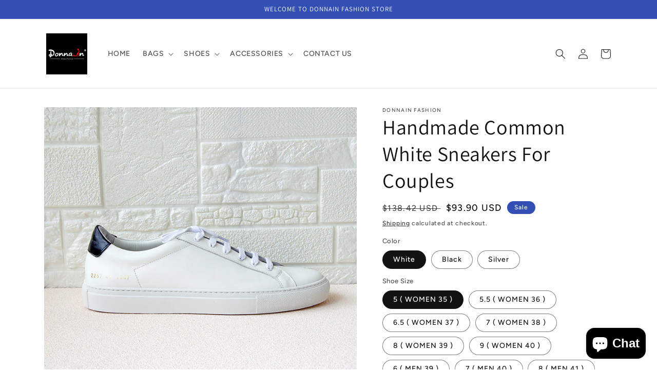

--- FILE ---
content_type: text/html; charset=utf-8
request_url: https://donnainfashion.com/products/common-white-sneakers-for-couples
body_size: 30322
content:
<!doctype html>
<html class="no-js" lang="en">
  <head>
    <meta charset="utf-8">
    <meta http-equiv="X-UA-Compatible" content="IE=edge">
    <meta name="viewport" content="width=device-width,initial-scale=1">
    <meta name="theme-color" content="">
    <link rel="canonical" href="https://donnainfashion.com/products/common-white-sneakers-for-couples">
    <link rel="preconnect" href="https://cdn.shopify.com" crossorigin><link rel="icon" type="image/png" href="//donnainfashion.com/cdn/shop/files/logo-800-black_ff1c9be2-4cad-4063-b79f-63a6ecdae64f.jpg?crop=center&height=32&v=1658292831&width=32"><link rel="preconnect" href="https://fonts.shopifycdn.com" crossorigin><title>
      Handmade Common White Sneakers For Couples
 &ndash; Donnain Fashion</title>

    
      <meta name="description" content="Brand Name: DONNAIN 1. Upper : Luxury Calfskin 2. Lining&amp;amp; Sock : Natural Calfskin3. Outsole : Pure Rubber4. Heel Height : 1.0 CM Size Run : European Size from 35-40 for Women European Size from 39-46 for Men">
    

    

<meta property="og:site_name" content="Donnain Fashion">
<meta property="og:url" content="https://donnainfashion.com/products/common-white-sneakers-for-couples">
<meta property="og:title" content="Handmade Common White Sneakers For Couples">
<meta property="og:type" content="product">
<meta property="og:description" content="Brand Name: DONNAIN 1. Upper : Luxury Calfskin 2. Lining&amp;amp; Sock : Natural Calfskin3. Outsole : Pure Rubber4. Heel Height : 1.0 CM Size Run : European Size from 35-40 for Women European Size from 39-46 for Men"><meta property="og:image" content="http://donnainfashion.com/cdn/shop/products/11_c40fb103-ea81-4e70-b0c8-ceb67cb815e4.jpg?v=1700222860">
  <meta property="og:image:secure_url" content="https://donnainfashion.com/cdn/shop/products/11_c40fb103-ea81-4e70-b0c8-ceb67cb815e4.jpg?v=1700222860">
  <meta property="og:image:width" content="800">
  <meta property="og:image:height" content="800"><meta property="og:price:amount" content="93.90">
  <meta property="og:price:currency" content="USD"><meta name="twitter:card" content="summary_large_image">
<meta name="twitter:title" content="Handmade Common White Sneakers For Couples">
<meta name="twitter:description" content="Brand Name: DONNAIN 1. Upper : Luxury Calfskin 2. Lining&amp;amp; Sock : Natural Calfskin3. Outsole : Pure Rubber4. Heel Height : 1.0 CM Size Run : European Size from 35-40 for Women European Size from 39-46 for Men">


    <script src="//donnainfashion.com/cdn/shop/t/5/assets/global.js?v=24850326154503943211656997147" defer="defer"></script>
    <script>window.performance && window.performance.mark && window.performance.mark('shopify.content_for_header.start');</script><meta name="google-site-verification" content="IpuAbaZl-Bx4PAZzU3nfLtvfFaPJgPoLPmhAPSlo6Nw">
<meta id="shopify-digital-wallet" name="shopify-digital-wallet" content="/63641026780/digital_wallets/dialog">
<meta name="shopify-checkout-api-token" content="e1c971473139b821174d3e08abad3e66">
<meta id="in-context-paypal-metadata" data-shop-id="63641026780" data-venmo-supported="false" data-environment="production" data-locale="en_US" data-paypal-v4="true" data-currency="USD">
<link rel="alternate" hreflang="x-default" href="https://donnainfashion.com/products/common-white-sneakers-for-couples">
<link rel="alternate" hreflang="en" href="https://donnainfashion.com/products/common-white-sneakers-for-couples">
<link rel="alternate" hreflang="en-CA" href="https://donnainfashion.com/en-ca/products/common-white-sneakers-for-couples">
<link rel="alternate" hreflang="en-DE" href="https://donnainfashion.com/en-de/products/common-white-sneakers-for-couples">
<link rel="alternate" hreflang="de-DE" href="https://donnainfashion.com/de-de/products/common-white-sneakers-for-couples">
<link rel="alternate" hreflang="en-IT" href="https://donnainfashion.com/en-it/products/common-white-sneakers-for-couples">
<link rel="alternate" hreflang="en-JP" href="https://donnainfashion.com/en-jp/products/common-white-sneakers-for-couples">
<link rel="alternate" type="application/json+oembed" href="https://donnainfashion.com/products/common-white-sneakers-for-couples.oembed">
<script async="async" src="/checkouts/internal/preloads.js?locale=en-US"></script>
<script id="shopify-features" type="application/json">{"accessToken":"e1c971473139b821174d3e08abad3e66","betas":["rich-media-storefront-analytics"],"domain":"donnainfashion.com","predictiveSearch":true,"shopId":63641026780,"locale":"en"}</script>
<script>var Shopify = Shopify || {};
Shopify.shop = "donnainfashion.myshopify.com";
Shopify.locale = "en";
Shopify.currency = {"active":"USD","rate":"1.0"};
Shopify.country = "US";
Shopify.theme = {"name":"Ride","id":133948309724,"schema_name":"Ride","schema_version":"2.0.1","theme_store_id":1500,"role":"main"};
Shopify.theme.handle = "null";
Shopify.theme.style = {"id":null,"handle":null};
Shopify.cdnHost = "donnainfashion.com/cdn";
Shopify.routes = Shopify.routes || {};
Shopify.routes.root = "/";</script>
<script type="module">!function(o){(o.Shopify=o.Shopify||{}).modules=!0}(window);</script>
<script>!function(o){function n(){var o=[];function n(){o.push(Array.prototype.slice.apply(arguments))}return n.q=o,n}var t=o.Shopify=o.Shopify||{};t.loadFeatures=n(),t.autoloadFeatures=n()}(window);</script>
<script id="shop-js-analytics" type="application/json">{"pageType":"product"}</script>
<script defer="defer" async type="module" src="//donnainfashion.com/cdn/shopifycloud/shop-js/modules/v2/client.init-shop-cart-sync_C5BV16lS.en.esm.js"></script>
<script defer="defer" async type="module" src="//donnainfashion.com/cdn/shopifycloud/shop-js/modules/v2/chunk.common_CygWptCX.esm.js"></script>
<script type="module">
  await import("//donnainfashion.com/cdn/shopifycloud/shop-js/modules/v2/client.init-shop-cart-sync_C5BV16lS.en.esm.js");
await import("//donnainfashion.com/cdn/shopifycloud/shop-js/modules/v2/chunk.common_CygWptCX.esm.js");

  window.Shopify.SignInWithShop?.initShopCartSync?.({"fedCMEnabled":true,"windoidEnabled":true});

</script>
<script id="__st">var __st={"a":63641026780,"offset":28800,"reqid":"987218e9-8f3a-489a-a2c9-a4a63b82e163-1768780944","pageurl":"donnainfashion.com\/products\/common-white-sneakers-for-couples","u":"3f67b661e4c4","p":"product","rtyp":"product","rid":8003023044828};</script>
<script>window.ShopifyPaypalV4VisibilityTracking = true;</script>
<script id="captcha-bootstrap">!function(){'use strict';const t='contact',e='account',n='new_comment',o=[[t,t],['blogs',n],['comments',n],[t,'customer']],c=[[e,'customer_login'],[e,'guest_login'],[e,'recover_customer_password'],[e,'create_customer']],r=t=>t.map((([t,e])=>`form[action*='/${t}']:not([data-nocaptcha='true']) input[name='form_type'][value='${e}']`)).join(','),a=t=>()=>t?[...document.querySelectorAll(t)].map((t=>t.form)):[];function s(){const t=[...o],e=r(t);return a(e)}const i='password',u='form_key',d=['recaptcha-v3-token','g-recaptcha-response','h-captcha-response',i],f=()=>{try{return window.sessionStorage}catch{return}},m='__shopify_v',_=t=>t.elements[u];function p(t,e,n=!1){try{const o=window.sessionStorage,c=JSON.parse(o.getItem(e)),{data:r}=function(t){const{data:e,action:n}=t;return t[m]||n?{data:e,action:n}:{data:t,action:n}}(c);for(const[e,n]of Object.entries(r))t.elements[e]&&(t.elements[e].value=n);n&&o.removeItem(e)}catch(o){console.error('form repopulation failed',{error:o})}}const l='form_type',E='cptcha';function T(t){t.dataset[E]=!0}const w=window,h=w.document,L='Shopify',v='ce_forms',y='captcha';let A=!1;((t,e)=>{const n=(g='f06e6c50-85a8-45c8-87d0-21a2b65856fe',I='https://cdn.shopify.com/shopifycloud/storefront-forms-hcaptcha/ce_storefront_forms_captcha_hcaptcha.v1.5.2.iife.js',D={infoText:'Protected by hCaptcha',privacyText:'Privacy',termsText:'Terms'},(t,e,n)=>{const o=w[L][v],c=o.bindForm;if(c)return c(t,g,e,D).then(n);var r;o.q.push([[t,g,e,D],n]),r=I,A||(h.body.append(Object.assign(h.createElement('script'),{id:'captcha-provider',async:!0,src:r})),A=!0)});var g,I,D;w[L]=w[L]||{},w[L][v]=w[L][v]||{},w[L][v].q=[],w[L][y]=w[L][y]||{},w[L][y].protect=function(t,e){n(t,void 0,e),T(t)},Object.freeze(w[L][y]),function(t,e,n,w,h,L){const[v,y,A,g]=function(t,e,n){const i=e?o:[],u=t?c:[],d=[...i,...u],f=r(d),m=r(i),_=r(d.filter((([t,e])=>n.includes(e))));return[a(f),a(m),a(_),s()]}(w,h,L),I=t=>{const e=t.target;return e instanceof HTMLFormElement?e:e&&e.form},D=t=>v().includes(t);t.addEventListener('submit',(t=>{const e=I(t);if(!e)return;const n=D(e)&&!e.dataset.hcaptchaBound&&!e.dataset.recaptchaBound,o=_(e),c=g().includes(e)&&(!o||!o.value);(n||c)&&t.preventDefault(),c&&!n&&(function(t){try{if(!f())return;!function(t){const e=f();if(!e)return;const n=_(t);if(!n)return;const o=n.value;o&&e.removeItem(o)}(t);const e=Array.from(Array(32),(()=>Math.random().toString(36)[2])).join('');!function(t,e){_(t)||t.append(Object.assign(document.createElement('input'),{type:'hidden',name:u})),t.elements[u].value=e}(t,e),function(t,e){const n=f();if(!n)return;const o=[...t.querySelectorAll(`input[type='${i}']`)].map((({name:t})=>t)),c=[...d,...o],r={};for(const[a,s]of new FormData(t).entries())c.includes(a)||(r[a]=s);n.setItem(e,JSON.stringify({[m]:1,action:t.action,data:r}))}(t,e)}catch(e){console.error('failed to persist form',e)}}(e),e.submit())}));const S=(t,e)=>{t&&!t.dataset[E]&&(n(t,e.some((e=>e===t))),T(t))};for(const o of['focusin','change'])t.addEventListener(o,(t=>{const e=I(t);D(e)&&S(e,y())}));const B=e.get('form_key'),M=e.get(l),P=B&&M;t.addEventListener('DOMContentLoaded',(()=>{const t=y();if(P)for(const e of t)e.elements[l].value===M&&p(e,B);[...new Set([...A(),...v().filter((t=>'true'===t.dataset.shopifyCaptcha))])].forEach((e=>S(e,t)))}))}(h,new URLSearchParams(w.location.search),n,t,e,['guest_login'])})(!0,!0)}();</script>
<script integrity="sha256-4kQ18oKyAcykRKYeNunJcIwy7WH5gtpwJnB7kiuLZ1E=" data-source-attribution="shopify.loadfeatures" defer="defer" src="//donnainfashion.com/cdn/shopifycloud/storefront/assets/storefront/load_feature-a0a9edcb.js" crossorigin="anonymous"></script>
<script data-source-attribution="shopify.dynamic_checkout.dynamic.init">var Shopify=Shopify||{};Shopify.PaymentButton=Shopify.PaymentButton||{isStorefrontPortableWallets:!0,init:function(){window.Shopify.PaymentButton.init=function(){};var t=document.createElement("script");t.src="https://donnainfashion.com/cdn/shopifycloud/portable-wallets/latest/portable-wallets.en.js",t.type="module",document.head.appendChild(t)}};
</script>
<script data-source-attribution="shopify.dynamic_checkout.buyer_consent">
  function portableWalletsHideBuyerConsent(e){var t=document.getElementById("shopify-buyer-consent"),n=document.getElementById("shopify-subscription-policy-button");t&&n&&(t.classList.add("hidden"),t.setAttribute("aria-hidden","true"),n.removeEventListener("click",e))}function portableWalletsShowBuyerConsent(e){var t=document.getElementById("shopify-buyer-consent"),n=document.getElementById("shopify-subscription-policy-button");t&&n&&(t.classList.remove("hidden"),t.removeAttribute("aria-hidden"),n.addEventListener("click",e))}window.Shopify?.PaymentButton&&(window.Shopify.PaymentButton.hideBuyerConsent=portableWalletsHideBuyerConsent,window.Shopify.PaymentButton.showBuyerConsent=portableWalletsShowBuyerConsent);
</script>
<script>
  function portableWalletsCleanup(e){e&&e.src&&console.error("Failed to load portable wallets script "+e.src);var t=document.querySelectorAll("shopify-accelerated-checkout .shopify-payment-button__skeleton, shopify-accelerated-checkout-cart .wallet-cart-button__skeleton"),e=document.getElementById("shopify-buyer-consent");for(let e=0;e<t.length;e++)t[e].remove();e&&e.remove()}function portableWalletsNotLoadedAsModule(e){e instanceof ErrorEvent&&"string"==typeof e.message&&e.message.includes("import.meta")&&"string"==typeof e.filename&&e.filename.includes("portable-wallets")&&(window.removeEventListener("error",portableWalletsNotLoadedAsModule),window.Shopify.PaymentButton.failedToLoad=e,"loading"===document.readyState?document.addEventListener("DOMContentLoaded",window.Shopify.PaymentButton.init):window.Shopify.PaymentButton.init())}window.addEventListener("error",portableWalletsNotLoadedAsModule);
</script>

<script type="module" src="https://donnainfashion.com/cdn/shopifycloud/portable-wallets/latest/portable-wallets.en.js" onError="portableWalletsCleanup(this)" crossorigin="anonymous"></script>
<script nomodule>
  document.addEventListener("DOMContentLoaded", portableWalletsCleanup);
</script>

<link id="shopify-accelerated-checkout-styles" rel="stylesheet" media="screen" href="https://donnainfashion.com/cdn/shopifycloud/portable-wallets/latest/accelerated-checkout-backwards-compat.css" crossorigin="anonymous">
<style id="shopify-accelerated-checkout-cart">
        #shopify-buyer-consent {
  margin-top: 1em;
  display: inline-block;
  width: 100%;
}

#shopify-buyer-consent.hidden {
  display: none;
}

#shopify-subscription-policy-button {
  background: none;
  border: none;
  padding: 0;
  text-decoration: underline;
  font-size: inherit;
  cursor: pointer;
}

#shopify-subscription-policy-button::before {
  box-shadow: none;
}

      </style>
<script id="sections-script" data-sections="product-recommendations,header,footer" defer="defer" src="//donnainfashion.com/cdn/shop/t/5/compiled_assets/scripts.js?260"></script>
<script>window.performance && window.performance.mark && window.performance.mark('shopify.content_for_header.end');</script>


    <style data-shopify>
      @font-face {
  font-family: Figtree;
  font-weight: 500;
  font-style: normal;
  font-display: swap;
  src: url("//donnainfashion.com/cdn/fonts/figtree/figtree_n5.3b6b7df38aa5986536945796e1f947445832047c.woff2") format("woff2"),
       url("//donnainfashion.com/cdn/fonts/figtree/figtree_n5.f26bf6dcae278b0ed902605f6605fa3338e81dab.woff") format("woff");
}

      @font-face {
  font-family: Figtree;
  font-weight: 700;
  font-style: normal;
  font-display: swap;
  src: url("//donnainfashion.com/cdn/fonts/figtree/figtree_n7.2fd9bfe01586148e644724096c9d75e8c7a90e55.woff2") format("woff2"),
       url("//donnainfashion.com/cdn/fonts/figtree/figtree_n7.ea05de92d862f9594794ab281c4c3a67501ef5fc.woff") format("woff");
}

      @font-face {
  font-family: Figtree;
  font-weight: 500;
  font-style: italic;
  font-display: swap;
  src: url("//donnainfashion.com/cdn/fonts/figtree/figtree_i5.969396f679a62854cf82dbf67acc5721e41351f0.woff2") format("woff2"),
       url("//donnainfashion.com/cdn/fonts/figtree/figtree_i5.93bc1cad6c73ca9815f9777c49176dfc9d2890dd.woff") format("woff");
}

      @font-face {
  font-family: Figtree;
  font-weight: 700;
  font-style: italic;
  font-display: swap;
  src: url("//donnainfashion.com/cdn/fonts/figtree/figtree_i7.06add7096a6f2ab742e09ec7e498115904eda1fe.woff2") format("woff2"),
       url("//donnainfashion.com/cdn/fonts/figtree/figtree_i7.ee584b5fcaccdbb5518c0228158941f8df81b101.woff") format("woff");
}

      @font-face {
  font-family: Assistant;
  font-weight: 400;
  font-style: normal;
  font-display: swap;
  src: url("//donnainfashion.com/cdn/fonts/assistant/assistant_n4.9120912a469cad1cc292572851508ca49d12e768.woff2") format("woff2"),
       url("//donnainfashion.com/cdn/fonts/assistant/assistant_n4.6e9875ce64e0fefcd3f4446b7ec9036b3ddd2985.woff") format("woff");
}


      :root {
        --font-body-family: Figtree, sans-serif;
        --font-body-style: normal;
        --font-body-weight: 500;
        --font-body-weight-bold: 800;

        --font-heading-family: Assistant, sans-serif;
        --font-heading-style: normal;
        --font-heading-weight: 400;

        --font-body-scale: 1.0;
        --font-heading-scale: 1.0;

        --color-base-text: 18, 18, 18;
        --color-shadow: 18, 18, 18;
        --color-base-background-1: 255, 255, 255;
        --color-base-background-2: 243, 243, 243;
        --color-base-solid-button-labels: 255, 255, 255;
        --color-base-outline-button-labels: 18, 18, 18;
        --color-base-accent-1: 18, 18, 18;
        --color-base-accent-2: 51, 79, 180;
        --payment-terms-background-color: #ffffff;

        --gradient-base-background-1: #ffffff;
        --gradient-base-background-2: #f3f3f3;
        --gradient-base-accent-1: #121212;
        --gradient-base-accent-2: #334fb4;

        --media-padding: px;
        --media-border-opacity: 0.1;
        --media-border-width: 0px;
        --media-radius: 0px;
        --media-shadow-opacity: 0.0;
        --media-shadow-horizontal-offset: 0px;
        --media-shadow-vertical-offset: 4px;
        --media-shadow-blur-radius: 5px;
        --media-shadow-visible: 0;

        --page-width: 120rem;
        --page-width-margin: 0rem;

        --card-image-padding: 0.0rem;
        --card-corner-radius: 0.0rem;
        --card-text-alignment: left;
        --card-border-width: 0.0rem;
        --card-border-opacity: 0.1;
        --card-shadow-opacity: 0.0;
        --card-shadow-visible: 0;
        --card-shadow-horizontal-offset: 0.0rem;
        --card-shadow-vertical-offset: 0.4rem;
        --card-shadow-blur-radius: 0.5rem;

        --badge-corner-radius: 4.0rem;

        --popup-border-width: 1px;
        --popup-border-opacity: 0.1;
        --popup-corner-radius: 0px;
        --popup-shadow-opacity: 0.0;
        --popup-shadow-horizontal-offset: 0px;
        --popup-shadow-vertical-offset: 4px;
        --popup-shadow-blur-radius: 5px;

        --drawer-border-width: 1px;
        --drawer-border-opacity: 0.1;
        --drawer-shadow-opacity: 0.0;
        --drawer-shadow-horizontal-offset: 0px;
        --drawer-shadow-vertical-offset: 4px;
        --drawer-shadow-blur-radius: 5px;

        --spacing-sections-desktop: 20px;
        --spacing-sections-mobile: 20px;

        --grid-desktop-vertical-spacing: 40px;
        --grid-desktop-horizontal-spacing: 8px;
        --grid-mobile-vertical-spacing: 20px;
        --grid-mobile-horizontal-spacing: 4px;

        --text-boxes-border-opacity: 0.1;
        --text-boxes-border-width: 0px;
        --text-boxes-radius: 0px;
        --text-boxes-shadow-opacity: 0.0;
        --text-boxes-shadow-visible: 0;
        --text-boxes-shadow-horizontal-offset: 0px;
        --text-boxes-shadow-vertical-offset: 4px;
        --text-boxes-shadow-blur-radius: 5px;

        --buttons-radius: 0px;
        --buttons-radius-outset: 0px;
        --buttons-border-width: 1px;
        --buttons-border-opacity: 1.0;
        --buttons-shadow-opacity: 0.0;
        --buttons-shadow-visible: 0;
        --buttons-shadow-horizontal-offset: 0px;
        --buttons-shadow-vertical-offset: 4px;
        --buttons-shadow-blur-radius: 5px;
        --buttons-border-offset: 0px;

        --inputs-radius: 0px;
        --inputs-border-width: 1px;
        --inputs-border-opacity: 0.55;
        --inputs-shadow-opacity: 0.0;
        --inputs-shadow-horizontal-offset: 0px;
        --inputs-margin-offset: 0px;
        --inputs-shadow-vertical-offset: 4px;
        --inputs-shadow-blur-radius: 5px;
        --inputs-radius-outset: 0px;

        --variant-pills-radius: 40px;
        --variant-pills-border-width: 1px;
        --variant-pills-border-opacity: 0.55;
        --variant-pills-shadow-opacity: 0.0;
        --variant-pills-shadow-horizontal-offset: 0px;
        --variant-pills-shadow-vertical-offset: 4px;
        --variant-pills-shadow-blur-radius: 5px;
      }

      *,
      *::before,
      *::after {
        box-sizing: inherit;
      }

      html {
        box-sizing: border-box;
        font-size: calc(var(--font-body-scale) * 62.5%);
        height: 100%;
      }

      body {
        display: grid;
        grid-template-rows: auto auto 1fr auto;
        grid-template-columns: 100%;
        min-height: 100%;
        margin: 0;
        font-size: 1.5rem;
        letter-spacing: 0.06rem;
        line-height: calc(1 + 0.8 / var(--font-body-scale));
        font-family: var(--font-body-family);
        font-style: var(--font-body-style);
        font-weight: var(--font-body-weight);
      }

      @media screen and (min-width: 750px) {
        body {
          font-size: 1.6rem;
        }
      }
    </style>

    <link href="//donnainfashion.com/cdn/shop/t/5/assets/base.css?v=19666067365360246481656997164" rel="stylesheet" type="text/css" media="all" />
<link rel="preload" as="font" href="//donnainfashion.com/cdn/fonts/figtree/figtree_n5.3b6b7df38aa5986536945796e1f947445832047c.woff2" type="font/woff2" crossorigin><link rel="preload" as="font" href="//donnainfashion.com/cdn/fonts/assistant/assistant_n4.9120912a469cad1cc292572851508ca49d12e768.woff2" type="font/woff2" crossorigin><link rel="stylesheet" href="//donnainfashion.com/cdn/shop/t/5/assets/component-predictive-search.css?v=165644661289088488651656997142" media="print" onload="this.media='all'"><script>document.documentElement.className = document.documentElement.className.replace('no-js', 'js');
    if (Shopify.designMode) {
      document.documentElement.classList.add('shopify-design-mode');
    }
    </script>
  <script src="https://cdn.shopify.com/extensions/7bc9bb47-adfa-4267-963e-cadee5096caf/inbox-1252/assets/inbox-chat-loader.js" type="text/javascript" defer="defer"></script>
<link href="https://monorail-edge.shopifysvc.com" rel="dns-prefetch">
<script>(function(){if ("sendBeacon" in navigator && "performance" in window) {try {var session_token_from_headers = performance.getEntriesByType('navigation')[0].serverTiming.find(x => x.name == '_s').description;} catch {var session_token_from_headers = undefined;}var session_cookie_matches = document.cookie.match(/_shopify_s=([^;]*)/);var session_token_from_cookie = session_cookie_matches && session_cookie_matches.length === 2 ? session_cookie_matches[1] : "";var session_token = session_token_from_headers || session_token_from_cookie || "";function handle_abandonment_event(e) {var entries = performance.getEntries().filter(function(entry) {return /monorail-edge.shopifysvc.com/.test(entry.name);});if (!window.abandonment_tracked && entries.length === 0) {window.abandonment_tracked = true;var currentMs = Date.now();var navigation_start = performance.timing.navigationStart;var payload = {shop_id: 63641026780,url: window.location.href,navigation_start,duration: currentMs - navigation_start,session_token,page_type: "product"};window.navigator.sendBeacon("https://monorail-edge.shopifysvc.com/v1/produce", JSON.stringify({schema_id: "online_store_buyer_site_abandonment/1.1",payload: payload,metadata: {event_created_at_ms: currentMs,event_sent_at_ms: currentMs}}));}}window.addEventListener('pagehide', handle_abandonment_event);}}());</script>
<script id="web-pixels-manager-setup">(function e(e,d,r,n,o){if(void 0===o&&(o={}),!Boolean(null===(a=null===(i=window.Shopify)||void 0===i?void 0:i.analytics)||void 0===a?void 0:a.replayQueue)){var i,a;window.Shopify=window.Shopify||{};var t=window.Shopify;t.analytics=t.analytics||{};var s=t.analytics;s.replayQueue=[],s.publish=function(e,d,r){return s.replayQueue.push([e,d,r]),!0};try{self.performance.mark("wpm:start")}catch(e){}var l=function(){var e={modern:/Edge?\/(1{2}[4-9]|1[2-9]\d|[2-9]\d{2}|\d{4,})\.\d+(\.\d+|)|Firefox\/(1{2}[4-9]|1[2-9]\d|[2-9]\d{2}|\d{4,})\.\d+(\.\d+|)|Chrom(ium|e)\/(9{2}|\d{3,})\.\d+(\.\d+|)|(Maci|X1{2}).+ Version\/(15\.\d+|(1[6-9]|[2-9]\d|\d{3,})\.\d+)([,.]\d+|)( \(\w+\)|)( Mobile\/\w+|) Safari\/|Chrome.+OPR\/(9{2}|\d{3,})\.\d+\.\d+|(CPU[ +]OS|iPhone[ +]OS|CPU[ +]iPhone|CPU IPhone OS|CPU iPad OS)[ +]+(15[._]\d+|(1[6-9]|[2-9]\d|\d{3,})[._]\d+)([._]\d+|)|Android:?[ /-](13[3-9]|1[4-9]\d|[2-9]\d{2}|\d{4,})(\.\d+|)(\.\d+|)|Android.+Firefox\/(13[5-9]|1[4-9]\d|[2-9]\d{2}|\d{4,})\.\d+(\.\d+|)|Android.+Chrom(ium|e)\/(13[3-9]|1[4-9]\d|[2-9]\d{2}|\d{4,})\.\d+(\.\d+|)|SamsungBrowser\/([2-9]\d|\d{3,})\.\d+/,legacy:/Edge?\/(1[6-9]|[2-9]\d|\d{3,})\.\d+(\.\d+|)|Firefox\/(5[4-9]|[6-9]\d|\d{3,})\.\d+(\.\d+|)|Chrom(ium|e)\/(5[1-9]|[6-9]\d|\d{3,})\.\d+(\.\d+|)([\d.]+$|.*Safari\/(?![\d.]+ Edge\/[\d.]+$))|(Maci|X1{2}).+ Version\/(10\.\d+|(1[1-9]|[2-9]\d|\d{3,})\.\d+)([,.]\d+|)( \(\w+\)|)( Mobile\/\w+|) Safari\/|Chrome.+OPR\/(3[89]|[4-9]\d|\d{3,})\.\d+\.\d+|(CPU[ +]OS|iPhone[ +]OS|CPU[ +]iPhone|CPU IPhone OS|CPU iPad OS)[ +]+(10[._]\d+|(1[1-9]|[2-9]\d|\d{3,})[._]\d+)([._]\d+|)|Android:?[ /-](13[3-9]|1[4-9]\d|[2-9]\d{2}|\d{4,})(\.\d+|)(\.\d+|)|Mobile Safari.+OPR\/([89]\d|\d{3,})\.\d+\.\d+|Android.+Firefox\/(13[5-9]|1[4-9]\d|[2-9]\d{2}|\d{4,})\.\d+(\.\d+|)|Android.+Chrom(ium|e)\/(13[3-9]|1[4-9]\d|[2-9]\d{2}|\d{4,})\.\d+(\.\d+|)|Android.+(UC? ?Browser|UCWEB|U3)[ /]?(15\.([5-9]|\d{2,})|(1[6-9]|[2-9]\d|\d{3,})\.\d+)\.\d+|SamsungBrowser\/(5\.\d+|([6-9]|\d{2,})\.\d+)|Android.+MQ{2}Browser\/(14(\.(9|\d{2,})|)|(1[5-9]|[2-9]\d|\d{3,})(\.\d+|))(\.\d+|)|K[Aa][Ii]OS\/(3\.\d+|([4-9]|\d{2,})\.\d+)(\.\d+|)/},d=e.modern,r=e.legacy,n=navigator.userAgent;return n.match(d)?"modern":n.match(r)?"legacy":"unknown"}(),u="modern"===l?"modern":"legacy",c=(null!=n?n:{modern:"",legacy:""})[u],f=function(e){return[e.baseUrl,"/wpm","/b",e.hashVersion,"modern"===e.buildTarget?"m":"l",".js"].join("")}({baseUrl:d,hashVersion:r,buildTarget:u}),m=function(e){var d=e.version,r=e.bundleTarget,n=e.surface,o=e.pageUrl,i=e.monorailEndpoint;return{emit:function(e){var a=e.status,t=e.errorMsg,s=(new Date).getTime(),l=JSON.stringify({metadata:{event_sent_at_ms:s},events:[{schema_id:"web_pixels_manager_load/3.1",payload:{version:d,bundle_target:r,page_url:o,status:a,surface:n,error_msg:t},metadata:{event_created_at_ms:s}}]});if(!i)return console&&console.warn&&console.warn("[Web Pixels Manager] No Monorail endpoint provided, skipping logging."),!1;try{return self.navigator.sendBeacon.bind(self.navigator)(i,l)}catch(e){}var u=new XMLHttpRequest;try{return u.open("POST",i,!0),u.setRequestHeader("Content-Type","text/plain"),u.send(l),!0}catch(e){return console&&console.warn&&console.warn("[Web Pixels Manager] Got an unhandled error while logging to Monorail."),!1}}}}({version:r,bundleTarget:l,surface:e.surface,pageUrl:self.location.href,monorailEndpoint:e.monorailEndpoint});try{o.browserTarget=l,function(e){var d=e.src,r=e.async,n=void 0===r||r,o=e.onload,i=e.onerror,a=e.sri,t=e.scriptDataAttributes,s=void 0===t?{}:t,l=document.createElement("script"),u=document.querySelector("head"),c=document.querySelector("body");if(l.async=n,l.src=d,a&&(l.integrity=a,l.crossOrigin="anonymous"),s)for(var f in s)if(Object.prototype.hasOwnProperty.call(s,f))try{l.dataset[f]=s[f]}catch(e){}if(o&&l.addEventListener("load",o),i&&l.addEventListener("error",i),u)u.appendChild(l);else{if(!c)throw new Error("Did not find a head or body element to append the script");c.appendChild(l)}}({src:f,async:!0,onload:function(){if(!function(){var e,d;return Boolean(null===(d=null===(e=window.Shopify)||void 0===e?void 0:e.analytics)||void 0===d?void 0:d.initialized)}()){var d=window.webPixelsManager.init(e)||void 0;if(d){var r=window.Shopify.analytics;r.replayQueue.forEach((function(e){var r=e[0],n=e[1],o=e[2];d.publishCustomEvent(r,n,o)})),r.replayQueue=[],r.publish=d.publishCustomEvent,r.visitor=d.visitor,r.initialized=!0}}},onerror:function(){return m.emit({status:"failed",errorMsg:"".concat(f," has failed to load")})},sri:function(e){var d=/^sha384-[A-Za-z0-9+/=]+$/;return"string"==typeof e&&d.test(e)}(c)?c:"",scriptDataAttributes:o}),m.emit({status:"loading"})}catch(e){m.emit({status:"failed",errorMsg:(null==e?void 0:e.message)||"Unknown error"})}}})({shopId: 63641026780,storefrontBaseUrl: "https://donnainfashion.com",extensionsBaseUrl: "https://extensions.shopifycdn.com/cdn/shopifycloud/web-pixels-manager",monorailEndpoint: "https://monorail-edge.shopifysvc.com/unstable/produce_batch",surface: "storefront-renderer",enabledBetaFlags: ["2dca8a86"],webPixelsConfigList: [{"id":"532709596","configuration":"{\"config\":\"{\\\"pixel_id\\\":\\\"GT-WK2TBMF\\\",\\\"target_country\\\":\\\"US\\\",\\\"gtag_events\\\":[{\\\"type\\\":\\\"purchase\\\",\\\"action_label\\\":\\\"MC-4RQCBF43BD\\\"},{\\\"type\\\":\\\"page_view\\\",\\\"action_label\\\":\\\"MC-4RQCBF43BD\\\"},{\\\"type\\\":\\\"view_item\\\",\\\"action_label\\\":\\\"MC-4RQCBF43BD\\\"}],\\\"enable_monitoring_mode\\\":false}\"}","eventPayloadVersion":"v1","runtimeContext":"OPEN","scriptVersion":"b2a88bafab3e21179ed38636efcd8a93","type":"APP","apiClientId":1780363,"privacyPurposes":[],"dataSharingAdjustments":{"protectedCustomerApprovalScopes":["read_customer_address","read_customer_email","read_customer_name","read_customer_personal_data","read_customer_phone"]}},{"id":"235471068","configuration":"{\"pixel_id\":\"1178633139559891\",\"pixel_type\":\"facebook_pixel\",\"metaapp_system_user_token\":\"-\"}","eventPayloadVersion":"v1","runtimeContext":"OPEN","scriptVersion":"ca16bc87fe92b6042fbaa3acc2fbdaa6","type":"APP","apiClientId":2329312,"privacyPurposes":["ANALYTICS","MARKETING","SALE_OF_DATA"],"dataSharingAdjustments":{"protectedCustomerApprovalScopes":["read_customer_address","read_customer_email","read_customer_name","read_customer_personal_data","read_customer_phone"]}},{"id":"14713052","configuration":"{\"myshopifyDomain\":\"donnainfashion.myshopify.com\"}","eventPayloadVersion":"v1","runtimeContext":"STRICT","scriptVersion":"23b97d18e2aa74363140dc29c9284e87","type":"APP","apiClientId":2775569,"privacyPurposes":["ANALYTICS","MARKETING","SALE_OF_DATA"],"dataSharingAdjustments":{"protectedCustomerApprovalScopes":["read_customer_address","read_customer_email","read_customer_name","read_customer_phone","read_customer_personal_data"]}},{"id":"shopify-app-pixel","configuration":"{}","eventPayloadVersion":"v1","runtimeContext":"STRICT","scriptVersion":"0450","apiClientId":"shopify-pixel","type":"APP","privacyPurposes":["ANALYTICS","MARKETING"]},{"id":"shopify-custom-pixel","eventPayloadVersion":"v1","runtimeContext":"LAX","scriptVersion":"0450","apiClientId":"shopify-pixel","type":"CUSTOM","privacyPurposes":["ANALYTICS","MARKETING"]}],isMerchantRequest: false,initData: {"shop":{"name":"Donnain Fashion","paymentSettings":{"currencyCode":"USD"},"myshopifyDomain":"donnainfashion.myshopify.com","countryCode":"HK","storefrontUrl":"https:\/\/donnainfashion.com"},"customer":null,"cart":null,"checkout":null,"productVariants":[{"price":{"amount":93.9,"currencyCode":"USD"},"product":{"title":"Handmade Common White Sneakers For Couples","vendor":"Donnain Fashion","id":"8003023044828","untranslatedTitle":"Handmade Common White Sneakers For Couples","url":"\/products\/common-white-sneakers-for-couples","type":"鞋类"},"id":"43823831515356","image":{"src":"\/\/donnainfashion.com\/cdn\/shop\/products\/11_c40fb103-ea81-4e70-b0c8-ceb67cb815e4.jpg?v=1700222860"},"sku":"DCM230251-BWH","title":"White \/ 5 ( WOMEN 35 )","untranslatedTitle":"White \/ 5 ( WOMEN 35 )"},{"price":{"amount":93.9,"currencyCode":"USD"},"product":{"title":"Handmade Common White Sneakers For Couples","vendor":"Donnain Fashion","id":"8003023044828","untranslatedTitle":"Handmade Common White Sneakers For Couples","url":"\/products\/common-white-sneakers-for-couples","type":"鞋类"},"id":"43823831548124","image":{"src":"\/\/donnainfashion.com\/cdn\/shop\/products\/11_c40fb103-ea81-4e70-b0c8-ceb67cb815e4.jpg?v=1700222860"},"sku":"DCM230251-BWH","title":"White \/ 5.5 ( WOMEN 36 )","untranslatedTitle":"White \/ 5.5 ( WOMEN 36 )"},{"price":{"amount":93.9,"currencyCode":"USD"},"product":{"title":"Handmade Common White Sneakers For Couples","vendor":"Donnain Fashion","id":"8003023044828","untranslatedTitle":"Handmade Common White Sneakers For Couples","url":"\/products\/common-white-sneakers-for-couples","type":"鞋类"},"id":"43823831580892","image":{"src":"\/\/donnainfashion.com\/cdn\/shop\/products\/11_c40fb103-ea81-4e70-b0c8-ceb67cb815e4.jpg?v=1700222860"},"sku":"DCM230251-BWH","title":"White \/ 6.5 ( WOMEN 37 )","untranslatedTitle":"White \/ 6.5 ( WOMEN 37 )"},{"price":{"amount":93.9,"currencyCode":"USD"},"product":{"title":"Handmade Common White Sneakers For Couples","vendor":"Donnain Fashion","id":"8003023044828","untranslatedTitle":"Handmade Common White Sneakers For Couples","url":"\/products\/common-white-sneakers-for-couples","type":"鞋类"},"id":"43823831613660","image":{"src":"\/\/donnainfashion.com\/cdn\/shop\/products\/11_c40fb103-ea81-4e70-b0c8-ceb67cb815e4.jpg?v=1700222860"},"sku":"DCM230251-BWH","title":"White \/ 7 ( WOMEN 38 )","untranslatedTitle":"White \/ 7 ( WOMEN 38 )"},{"price":{"amount":93.9,"currencyCode":"USD"},"product":{"title":"Handmade Common White Sneakers For Couples","vendor":"Donnain Fashion","id":"8003023044828","untranslatedTitle":"Handmade Common White Sneakers For Couples","url":"\/products\/common-white-sneakers-for-couples","type":"鞋类"},"id":"43823831646428","image":{"src":"\/\/donnainfashion.com\/cdn\/shop\/products\/11_c40fb103-ea81-4e70-b0c8-ceb67cb815e4.jpg?v=1700222860"},"sku":"DCM230251-BWH","title":"White \/ 8 ( WOMEN 39 )","untranslatedTitle":"White \/ 8 ( WOMEN 39 )"},{"price":{"amount":93.9,"currencyCode":"USD"},"product":{"title":"Handmade Common White Sneakers For Couples","vendor":"Donnain Fashion","id":"8003023044828","untranslatedTitle":"Handmade Common White Sneakers For Couples","url":"\/products\/common-white-sneakers-for-couples","type":"鞋类"},"id":"43823831679196","image":{"src":"\/\/donnainfashion.com\/cdn\/shop\/products\/11_c40fb103-ea81-4e70-b0c8-ceb67cb815e4.jpg?v=1700222860"},"sku":"DCM230251-BWH","title":"White \/ 9 ( WOMEN 40 )","untranslatedTitle":"White \/ 9 ( WOMEN 40 )"},{"price":{"amount":93.9,"currencyCode":"USD"},"product":{"title":"Handmade Common White Sneakers For Couples","vendor":"Donnain Fashion","id":"8003023044828","untranslatedTitle":"Handmade Common White Sneakers For Couples","url":"\/products\/common-white-sneakers-for-couples","type":"鞋类"},"id":"43823831711964","image":{"src":"\/\/donnainfashion.com\/cdn\/shop\/products\/11_c40fb103-ea81-4e70-b0c8-ceb67cb815e4.jpg?v=1700222860"},"sku":"DCM230251-BWH","title":"White \/ 6 ( MEN 39 )","untranslatedTitle":"White \/ 6 ( MEN 39 )"},{"price":{"amount":93.9,"currencyCode":"USD"},"product":{"title":"Handmade Common White Sneakers For Couples","vendor":"Donnain Fashion","id":"8003023044828","untranslatedTitle":"Handmade Common White Sneakers For Couples","url":"\/products\/common-white-sneakers-for-couples","type":"鞋类"},"id":"43823831744732","image":{"src":"\/\/donnainfashion.com\/cdn\/shop\/products\/11_c40fb103-ea81-4e70-b0c8-ceb67cb815e4.jpg?v=1700222860"},"sku":"DCM230251-BWH","title":"White \/ 7  ( MEN 40 )","untranslatedTitle":"White \/ 7  ( MEN 40 )"},{"price":{"amount":93.9,"currencyCode":"USD"},"product":{"title":"Handmade Common White Sneakers For Couples","vendor":"Donnain Fashion","id":"8003023044828","untranslatedTitle":"Handmade Common White Sneakers For Couples","url":"\/products\/common-white-sneakers-for-couples","type":"鞋类"},"id":"43823831777500","image":{"src":"\/\/donnainfashion.com\/cdn\/shop\/products\/11_c40fb103-ea81-4e70-b0c8-ceb67cb815e4.jpg?v=1700222860"},"sku":"DCM230251-BWH","title":"White \/ 8  ( MEN 41 )","untranslatedTitle":"White \/ 8  ( MEN 41 )"},{"price":{"amount":93.9,"currencyCode":"USD"},"product":{"title":"Handmade Common White Sneakers For Couples","vendor":"Donnain Fashion","id":"8003023044828","untranslatedTitle":"Handmade Common White Sneakers For Couples","url":"\/products\/common-white-sneakers-for-couples","type":"鞋类"},"id":"43823831810268","image":{"src":"\/\/donnainfashion.com\/cdn\/shop\/products\/11_c40fb103-ea81-4e70-b0c8-ceb67cb815e4.jpg?v=1700222860"},"sku":"DCM230251-BWH","title":"White \/ 9  ( MEN 42 )","untranslatedTitle":"White \/ 9  ( MEN 42 )"},{"price":{"amount":93.9,"currencyCode":"USD"},"product":{"title":"Handmade Common White Sneakers For Couples","vendor":"Donnain Fashion","id":"8003023044828","untranslatedTitle":"Handmade Common White Sneakers For Couples","url":"\/products\/common-white-sneakers-for-couples","type":"鞋类"},"id":"43823831843036","image":{"src":"\/\/donnainfashion.com\/cdn\/shop\/products\/11_c40fb103-ea81-4e70-b0c8-ceb67cb815e4.jpg?v=1700222860"},"sku":"DCM230251-BWH","title":"White \/ 10 ( MEN 43 )","untranslatedTitle":"White \/ 10 ( MEN 43 )"},{"price":{"amount":93.9,"currencyCode":"USD"},"product":{"title":"Handmade Common White Sneakers For Couples","vendor":"Donnain Fashion","id":"8003023044828","untranslatedTitle":"Handmade Common White Sneakers For Couples","url":"\/products\/common-white-sneakers-for-couples","type":"鞋类"},"id":"43823831875804","image":{"src":"\/\/donnainfashion.com\/cdn\/shop\/products\/11_c40fb103-ea81-4e70-b0c8-ceb67cb815e4.jpg?v=1700222860"},"sku":"DCM230251-BWH","title":"White \/ 11 ( MEN 44 )","untranslatedTitle":"White \/ 11 ( MEN 44 )"},{"price":{"amount":93.9,"currencyCode":"USD"},"product":{"title":"Handmade Common White Sneakers For Couples","vendor":"Donnain Fashion","id":"8003023044828","untranslatedTitle":"Handmade Common White Sneakers For Couples","url":"\/products\/common-white-sneakers-for-couples","type":"鞋类"},"id":"43823831908572","image":{"src":"\/\/donnainfashion.com\/cdn\/shop\/products\/11_c40fb103-ea81-4e70-b0c8-ceb67cb815e4.jpg?v=1700222860"},"sku":"DCM230251-BWH","title":"White \/ 12 ( MEN 45 )","untranslatedTitle":"White \/ 12 ( MEN 45 )"},{"price":{"amount":93.9,"currencyCode":"USD"},"product":{"title":"Handmade Common White Sneakers For Couples","vendor":"Donnain Fashion","id":"8003023044828","untranslatedTitle":"Handmade Common White Sneakers For Couples","url":"\/products\/common-white-sneakers-for-couples","type":"鞋类"},"id":"43823831941340","image":{"src":"\/\/donnainfashion.com\/cdn\/shop\/products\/11_c40fb103-ea81-4e70-b0c8-ceb67cb815e4.jpg?v=1700222860"},"sku":"DCM230251-BWH","title":"White \/ 13 ( MEN 46 )","untranslatedTitle":"White \/ 13 ( MEN 46 )"},{"price":{"amount":93.9,"currencyCode":"USD"},"product":{"title":"Handmade Common White Sneakers For Couples","vendor":"Donnain Fashion","id":"8003023044828","untranslatedTitle":"Handmade Common White Sneakers For Couples","url":"\/products\/common-white-sneakers-for-couples","type":"鞋类"},"id":"44238286356700","image":{"src":"\/\/donnainfashion.com\/cdn\/shop\/files\/800-2_10962542-af82-4943-986d-83f531504090.jpg?v=1700223141"},"sku":"DCM230251","title":"Black \/ 5 ( WOMEN 35 )","untranslatedTitle":"Black \/ 5 ( WOMEN 35 )"},{"price":{"amount":93.9,"currencyCode":"USD"},"product":{"title":"Handmade Common White Sneakers For Couples","vendor":"Donnain Fashion","id":"8003023044828","untranslatedTitle":"Handmade Common White Sneakers For Couples","url":"\/products\/common-white-sneakers-for-couples","type":"鞋类"},"id":"44238286389468","image":{"src":"\/\/donnainfashion.com\/cdn\/shop\/files\/800-2_10962542-af82-4943-986d-83f531504090.jpg?v=1700223141"},"sku":"DCM230251","title":"Black \/ 5.5 ( WOMEN 36 )","untranslatedTitle":"Black \/ 5.5 ( WOMEN 36 )"},{"price":{"amount":93.9,"currencyCode":"USD"},"product":{"title":"Handmade Common White Sneakers For Couples","vendor":"Donnain Fashion","id":"8003023044828","untranslatedTitle":"Handmade Common White Sneakers For Couples","url":"\/products\/common-white-sneakers-for-couples","type":"鞋类"},"id":"44238286422236","image":{"src":"\/\/donnainfashion.com\/cdn\/shop\/files\/800-2_10962542-af82-4943-986d-83f531504090.jpg?v=1700223141"},"sku":"DCM230251","title":"Black \/ 6.5 ( WOMEN 37 )","untranslatedTitle":"Black \/ 6.5 ( WOMEN 37 )"},{"price":{"amount":93.9,"currencyCode":"USD"},"product":{"title":"Handmade Common White Sneakers For Couples","vendor":"Donnain Fashion","id":"8003023044828","untranslatedTitle":"Handmade Common White Sneakers For Couples","url":"\/products\/common-white-sneakers-for-couples","type":"鞋类"},"id":"44238286455004","image":{"src":"\/\/donnainfashion.com\/cdn\/shop\/files\/800-2_10962542-af82-4943-986d-83f531504090.jpg?v=1700223141"},"sku":"DCM230251","title":"Black \/ 7 ( WOMEN 38 )","untranslatedTitle":"Black \/ 7 ( WOMEN 38 )"},{"price":{"amount":93.9,"currencyCode":"USD"},"product":{"title":"Handmade Common White Sneakers For Couples","vendor":"Donnain Fashion","id":"8003023044828","untranslatedTitle":"Handmade Common White Sneakers For Couples","url":"\/products\/common-white-sneakers-for-couples","type":"鞋类"},"id":"44238286487772","image":{"src":"\/\/donnainfashion.com\/cdn\/shop\/files\/800-2_10962542-af82-4943-986d-83f531504090.jpg?v=1700223141"},"sku":"DCM230251","title":"Black \/ 8 ( WOMEN 39 )","untranslatedTitle":"Black \/ 8 ( WOMEN 39 )"},{"price":{"amount":93.9,"currencyCode":"USD"},"product":{"title":"Handmade Common White Sneakers For Couples","vendor":"Donnain Fashion","id":"8003023044828","untranslatedTitle":"Handmade Common White Sneakers For Couples","url":"\/products\/common-white-sneakers-for-couples","type":"鞋类"},"id":"44238286520540","image":{"src":"\/\/donnainfashion.com\/cdn\/shop\/files\/800-2_10962542-af82-4943-986d-83f531504090.jpg?v=1700223141"},"sku":"DCM230251","title":"Black \/ 9 ( WOMEN 40 )","untranslatedTitle":"Black \/ 9 ( WOMEN 40 )"},{"price":{"amount":93.9,"currencyCode":"USD"},"product":{"title":"Handmade Common White Sneakers For Couples","vendor":"Donnain Fashion","id":"8003023044828","untranslatedTitle":"Handmade Common White Sneakers For Couples","url":"\/products\/common-white-sneakers-for-couples","type":"鞋类"},"id":"44238286553308","image":{"src":"\/\/donnainfashion.com\/cdn\/shop\/files\/800-2_10962542-af82-4943-986d-83f531504090.jpg?v=1700223141"},"sku":"DCM230251","title":"Black \/ 6 ( MEN 39 )","untranslatedTitle":"Black \/ 6 ( MEN 39 )"},{"price":{"amount":93.9,"currencyCode":"USD"},"product":{"title":"Handmade Common White Sneakers For Couples","vendor":"Donnain Fashion","id":"8003023044828","untranslatedTitle":"Handmade Common White Sneakers For Couples","url":"\/products\/common-white-sneakers-for-couples","type":"鞋类"},"id":"44238286586076","image":{"src":"\/\/donnainfashion.com\/cdn\/shop\/files\/800-2_10962542-af82-4943-986d-83f531504090.jpg?v=1700223141"},"sku":"DCM230251","title":"Black \/ 7  ( MEN 40 )","untranslatedTitle":"Black \/ 7  ( MEN 40 )"},{"price":{"amount":93.9,"currencyCode":"USD"},"product":{"title":"Handmade Common White Sneakers For Couples","vendor":"Donnain Fashion","id":"8003023044828","untranslatedTitle":"Handmade Common White Sneakers For Couples","url":"\/products\/common-white-sneakers-for-couples","type":"鞋类"},"id":"44238286618844","image":{"src":"\/\/donnainfashion.com\/cdn\/shop\/files\/800-2_10962542-af82-4943-986d-83f531504090.jpg?v=1700223141"},"sku":"DCM230251","title":"Black \/ 8  ( MEN 41 )","untranslatedTitle":"Black \/ 8  ( MEN 41 )"},{"price":{"amount":93.9,"currencyCode":"USD"},"product":{"title":"Handmade Common White Sneakers For Couples","vendor":"Donnain Fashion","id":"8003023044828","untranslatedTitle":"Handmade Common White Sneakers For Couples","url":"\/products\/common-white-sneakers-for-couples","type":"鞋类"},"id":"44238286651612","image":{"src":"\/\/donnainfashion.com\/cdn\/shop\/files\/800-2_10962542-af82-4943-986d-83f531504090.jpg?v=1700223141"},"sku":"DCM230251","title":"Black \/ 9  ( MEN 42 )","untranslatedTitle":"Black \/ 9  ( MEN 42 )"},{"price":{"amount":93.9,"currencyCode":"USD"},"product":{"title":"Handmade Common White Sneakers For Couples","vendor":"Donnain Fashion","id":"8003023044828","untranslatedTitle":"Handmade Common White Sneakers For Couples","url":"\/products\/common-white-sneakers-for-couples","type":"鞋类"},"id":"44238286684380","image":{"src":"\/\/donnainfashion.com\/cdn\/shop\/files\/800-2_10962542-af82-4943-986d-83f531504090.jpg?v=1700223141"},"sku":"DCM230251","title":"Black \/ 10 ( MEN 43 )","untranslatedTitle":"Black \/ 10 ( MEN 43 )"},{"price":{"amount":93.9,"currencyCode":"USD"},"product":{"title":"Handmade Common White Sneakers For Couples","vendor":"Donnain Fashion","id":"8003023044828","untranslatedTitle":"Handmade Common White Sneakers For Couples","url":"\/products\/common-white-sneakers-for-couples","type":"鞋类"},"id":"44238286717148","image":{"src":"\/\/donnainfashion.com\/cdn\/shop\/files\/800-2_10962542-af82-4943-986d-83f531504090.jpg?v=1700223141"},"sku":"DCM230251","title":"Black \/ 11 ( MEN 44 )","untranslatedTitle":"Black \/ 11 ( MEN 44 )"},{"price":{"amount":93.9,"currencyCode":"USD"},"product":{"title":"Handmade Common White Sneakers For Couples","vendor":"Donnain Fashion","id":"8003023044828","untranslatedTitle":"Handmade Common White Sneakers For Couples","url":"\/products\/common-white-sneakers-for-couples","type":"鞋类"},"id":"44238286749916","image":{"src":"\/\/donnainfashion.com\/cdn\/shop\/files\/800-2_10962542-af82-4943-986d-83f531504090.jpg?v=1700223141"},"sku":"DCM230251","title":"Black \/ 12 ( MEN 45 )","untranslatedTitle":"Black \/ 12 ( MEN 45 )"},{"price":{"amount":93.9,"currencyCode":"USD"},"product":{"title":"Handmade Common White Sneakers For Couples","vendor":"Donnain Fashion","id":"8003023044828","untranslatedTitle":"Handmade Common White Sneakers For Couples","url":"\/products\/common-white-sneakers-for-couples","type":"鞋类"},"id":"44238286782684","image":{"src":"\/\/donnainfashion.com\/cdn\/shop\/files\/800-2_10962542-af82-4943-986d-83f531504090.jpg?v=1700223141"},"sku":"DCM230251","title":"Black \/ 13 ( MEN 46 )","untranslatedTitle":"Black \/ 13 ( MEN 46 )"},{"price":{"amount":93.9,"currencyCode":"USD"},"product":{"title":"Handmade Common White Sneakers For Couples","vendor":"Donnain Fashion","id":"8003023044828","untranslatedTitle":"Handmade Common White Sneakers For Couples","url":"\/products\/common-white-sneakers-for-couples","type":"鞋类"},"id":"44623041265884","image":{"src":"\/\/donnainfashion.com\/cdn\/shop\/files\/DSC_0400_68ab56ab-5a1a-4211-b150-7a1df2aa5dba.jpg?v=1709991183"},"sku":"DCM230251","title":"Silver \/ 5 ( WOMEN 35 )","untranslatedTitle":"Silver \/ 5 ( WOMEN 35 )"},{"price":{"amount":93.9,"currencyCode":"USD"},"product":{"title":"Handmade Common White Sneakers For Couples","vendor":"Donnain Fashion","id":"8003023044828","untranslatedTitle":"Handmade Common White Sneakers For Couples","url":"\/products\/common-white-sneakers-for-couples","type":"鞋类"},"id":"44623041298652","image":{"src":"\/\/donnainfashion.com\/cdn\/shop\/files\/DSC_0400_68ab56ab-5a1a-4211-b150-7a1df2aa5dba.jpg?v=1709991183"},"sku":"DCM230251","title":"Silver \/ 5.5 ( WOMEN 36 )","untranslatedTitle":"Silver \/ 5.5 ( WOMEN 36 )"},{"price":{"amount":93.9,"currencyCode":"USD"},"product":{"title":"Handmade Common White Sneakers For Couples","vendor":"Donnain Fashion","id":"8003023044828","untranslatedTitle":"Handmade Common White Sneakers For Couples","url":"\/products\/common-white-sneakers-for-couples","type":"鞋类"},"id":"44623041331420","image":{"src":"\/\/donnainfashion.com\/cdn\/shop\/files\/DSC_0400_68ab56ab-5a1a-4211-b150-7a1df2aa5dba.jpg?v=1709991183"},"sku":"DCM230251","title":"Silver \/ 6.5 ( WOMEN 37 )","untranslatedTitle":"Silver \/ 6.5 ( WOMEN 37 )"},{"price":{"amount":93.9,"currencyCode":"USD"},"product":{"title":"Handmade Common White Sneakers For Couples","vendor":"Donnain Fashion","id":"8003023044828","untranslatedTitle":"Handmade Common White Sneakers For Couples","url":"\/products\/common-white-sneakers-for-couples","type":"鞋类"},"id":"44623041364188","image":{"src":"\/\/donnainfashion.com\/cdn\/shop\/files\/DSC_0400_68ab56ab-5a1a-4211-b150-7a1df2aa5dba.jpg?v=1709991183"},"sku":"DCM230251","title":"Silver \/ 7 ( WOMEN 38 )","untranslatedTitle":"Silver \/ 7 ( WOMEN 38 )"},{"price":{"amount":93.9,"currencyCode":"USD"},"product":{"title":"Handmade Common White Sneakers For Couples","vendor":"Donnain Fashion","id":"8003023044828","untranslatedTitle":"Handmade Common White Sneakers For Couples","url":"\/products\/common-white-sneakers-for-couples","type":"鞋类"},"id":"44623041396956","image":{"src":"\/\/donnainfashion.com\/cdn\/shop\/files\/DSC_0400_68ab56ab-5a1a-4211-b150-7a1df2aa5dba.jpg?v=1709991183"},"sku":"DCM230251","title":"Silver \/ 8 ( WOMEN 39 )","untranslatedTitle":"Silver \/ 8 ( WOMEN 39 )"},{"price":{"amount":93.9,"currencyCode":"USD"},"product":{"title":"Handmade Common White Sneakers For Couples","vendor":"Donnain Fashion","id":"8003023044828","untranslatedTitle":"Handmade Common White Sneakers For Couples","url":"\/products\/common-white-sneakers-for-couples","type":"鞋类"},"id":"44623041429724","image":{"src":"\/\/donnainfashion.com\/cdn\/shop\/files\/DSC_0400_68ab56ab-5a1a-4211-b150-7a1df2aa5dba.jpg?v=1709991183"},"sku":"DCM230251","title":"Silver \/ 9 ( WOMEN 40 )","untranslatedTitle":"Silver \/ 9 ( WOMEN 40 )"},{"price":{"amount":93.9,"currencyCode":"USD"},"product":{"title":"Handmade Common White Sneakers For Couples","vendor":"Donnain Fashion","id":"8003023044828","untranslatedTitle":"Handmade Common White Sneakers For Couples","url":"\/products\/common-white-sneakers-for-couples","type":"鞋类"},"id":"44623041462492","image":{"src":"\/\/donnainfashion.com\/cdn\/shop\/files\/DSC_0400_68ab56ab-5a1a-4211-b150-7a1df2aa5dba.jpg?v=1709991183"},"sku":"DCM230251","title":"Silver \/ 6 ( MEN 39 )","untranslatedTitle":"Silver \/ 6 ( MEN 39 )"},{"price":{"amount":93.9,"currencyCode":"USD"},"product":{"title":"Handmade Common White Sneakers For Couples","vendor":"Donnain Fashion","id":"8003023044828","untranslatedTitle":"Handmade Common White Sneakers For Couples","url":"\/products\/common-white-sneakers-for-couples","type":"鞋类"},"id":"44623041495260","image":{"src":"\/\/donnainfashion.com\/cdn\/shop\/files\/DSC_0400_68ab56ab-5a1a-4211-b150-7a1df2aa5dba.jpg?v=1709991183"},"sku":"DCM230251","title":"Silver \/ 7  ( MEN 40 )","untranslatedTitle":"Silver \/ 7  ( MEN 40 )"},{"price":{"amount":93.9,"currencyCode":"USD"},"product":{"title":"Handmade Common White Sneakers For Couples","vendor":"Donnain Fashion","id":"8003023044828","untranslatedTitle":"Handmade Common White Sneakers For Couples","url":"\/products\/common-white-sneakers-for-couples","type":"鞋类"},"id":"44623041528028","image":{"src":"\/\/donnainfashion.com\/cdn\/shop\/files\/DSC_0400_68ab56ab-5a1a-4211-b150-7a1df2aa5dba.jpg?v=1709991183"},"sku":"DCM230251","title":"Silver \/ 8  ( MEN 41 )","untranslatedTitle":"Silver \/ 8  ( MEN 41 )"},{"price":{"amount":93.9,"currencyCode":"USD"},"product":{"title":"Handmade Common White Sneakers For Couples","vendor":"Donnain Fashion","id":"8003023044828","untranslatedTitle":"Handmade Common White Sneakers For Couples","url":"\/products\/common-white-sneakers-for-couples","type":"鞋类"},"id":"44623041560796","image":{"src":"\/\/donnainfashion.com\/cdn\/shop\/files\/DSC_0400_68ab56ab-5a1a-4211-b150-7a1df2aa5dba.jpg?v=1709991183"},"sku":"DCM230251","title":"Silver \/ 9  ( MEN 42 )","untranslatedTitle":"Silver \/ 9  ( MEN 42 )"},{"price":{"amount":93.9,"currencyCode":"USD"},"product":{"title":"Handmade Common White Sneakers For Couples","vendor":"Donnain Fashion","id":"8003023044828","untranslatedTitle":"Handmade Common White Sneakers For Couples","url":"\/products\/common-white-sneakers-for-couples","type":"鞋类"},"id":"44623041593564","image":{"src":"\/\/donnainfashion.com\/cdn\/shop\/files\/DSC_0400_68ab56ab-5a1a-4211-b150-7a1df2aa5dba.jpg?v=1709991183"},"sku":"DCM230251","title":"Silver \/ 10 ( MEN 43 )","untranslatedTitle":"Silver \/ 10 ( MEN 43 )"},{"price":{"amount":93.9,"currencyCode":"USD"},"product":{"title":"Handmade Common White Sneakers For Couples","vendor":"Donnain Fashion","id":"8003023044828","untranslatedTitle":"Handmade Common White Sneakers For Couples","url":"\/products\/common-white-sneakers-for-couples","type":"鞋类"},"id":"44623041626332","image":{"src":"\/\/donnainfashion.com\/cdn\/shop\/files\/DSC_0400_68ab56ab-5a1a-4211-b150-7a1df2aa5dba.jpg?v=1709991183"},"sku":"DCM230251","title":"Silver \/ 11 ( MEN 44 )","untranslatedTitle":"Silver \/ 11 ( MEN 44 )"},{"price":{"amount":93.9,"currencyCode":"USD"},"product":{"title":"Handmade Common White Sneakers For Couples","vendor":"Donnain Fashion","id":"8003023044828","untranslatedTitle":"Handmade Common White Sneakers For Couples","url":"\/products\/common-white-sneakers-for-couples","type":"鞋类"},"id":"44623041659100","image":{"src":"\/\/donnainfashion.com\/cdn\/shop\/files\/DSC_0400_68ab56ab-5a1a-4211-b150-7a1df2aa5dba.jpg?v=1709991183"},"sku":"DCM230251","title":"Silver \/ 12 ( MEN 45 )","untranslatedTitle":"Silver \/ 12 ( MEN 45 )"},{"price":{"amount":93.9,"currencyCode":"USD"},"product":{"title":"Handmade Common White Sneakers For Couples","vendor":"Donnain Fashion","id":"8003023044828","untranslatedTitle":"Handmade Common White Sneakers For Couples","url":"\/products\/common-white-sneakers-for-couples","type":"鞋类"},"id":"44623041691868","image":{"src":"\/\/donnainfashion.com\/cdn\/shop\/files\/DSC_0400_68ab56ab-5a1a-4211-b150-7a1df2aa5dba.jpg?v=1709991183"},"sku":"DCM230251","title":"Silver \/ 13 ( MEN 46 )","untranslatedTitle":"Silver \/ 13 ( MEN 46 )"}],"purchasingCompany":null},},"https://donnainfashion.com/cdn","fcfee988w5aeb613cpc8e4bc33m6693e112",{"modern":"","legacy":""},{"shopId":"63641026780","storefrontBaseUrl":"https:\/\/donnainfashion.com","extensionBaseUrl":"https:\/\/extensions.shopifycdn.com\/cdn\/shopifycloud\/web-pixels-manager","surface":"storefront-renderer","enabledBetaFlags":"[\"2dca8a86\"]","isMerchantRequest":"false","hashVersion":"fcfee988w5aeb613cpc8e4bc33m6693e112","publish":"custom","events":"[[\"page_viewed\",{}],[\"product_viewed\",{\"productVariant\":{\"price\":{\"amount\":93.9,\"currencyCode\":\"USD\"},\"product\":{\"title\":\"Handmade Common White Sneakers For Couples\",\"vendor\":\"Donnain Fashion\",\"id\":\"8003023044828\",\"untranslatedTitle\":\"Handmade Common White Sneakers For Couples\",\"url\":\"\/products\/common-white-sneakers-for-couples\",\"type\":\"鞋类\"},\"id\":\"43823831515356\",\"image\":{\"src\":\"\/\/donnainfashion.com\/cdn\/shop\/products\/11_c40fb103-ea81-4e70-b0c8-ceb67cb815e4.jpg?v=1700222860\"},\"sku\":\"DCM230251-BWH\",\"title\":\"White \/ 5 ( WOMEN 35 )\",\"untranslatedTitle\":\"White \/ 5 ( WOMEN 35 )\"}}]]"});</script><script>
  window.ShopifyAnalytics = window.ShopifyAnalytics || {};
  window.ShopifyAnalytics.meta = window.ShopifyAnalytics.meta || {};
  window.ShopifyAnalytics.meta.currency = 'USD';
  var meta = {"product":{"id":8003023044828,"gid":"gid:\/\/shopify\/Product\/8003023044828","vendor":"Donnain Fashion","type":"鞋类","handle":"common-white-sneakers-for-couples","variants":[{"id":43823831515356,"price":9390,"name":"Handmade Common White Sneakers For Couples - White \/ 5 ( WOMEN 35 )","public_title":"White \/ 5 ( WOMEN 35 )","sku":"DCM230251-BWH"},{"id":43823831548124,"price":9390,"name":"Handmade Common White Sneakers For Couples - White \/ 5.5 ( WOMEN 36 )","public_title":"White \/ 5.5 ( WOMEN 36 )","sku":"DCM230251-BWH"},{"id":43823831580892,"price":9390,"name":"Handmade Common White Sneakers For Couples - White \/ 6.5 ( WOMEN 37 )","public_title":"White \/ 6.5 ( WOMEN 37 )","sku":"DCM230251-BWH"},{"id":43823831613660,"price":9390,"name":"Handmade Common White Sneakers For Couples - White \/ 7 ( WOMEN 38 )","public_title":"White \/ 7 ( WOMEN 38 )","sku":"DCM230251-BWH"},{"id":43823831646428,"price":9390,"name":"Handmade Common White Sneakers For Couples - White \/ 8 ( WOMEN 39 )","public_title":"White \/ 8 ( WOMEN 39 )","sku":"DCM230251-BWH"},{"id":43823831679196,"price":9390,"name":"Handmade Common White Sneakers For Couples - White \/ 9 ( WOMEN 40 )","public_title":"White \/ 9 ( WOMEN 40 )","sku":"DCM230251-BWH"},{"id":43823831711964,"price":9390,"name":"Handmade Common White Sneakers For Couples - White \/ 6 ( MEN 39 )","public_title":"White \/ 6 ( MEN 39 )","sku":"DCM230251-BWH"},{"id":43823831744732,"price":9390,"name":"Handmade Common White Sneakers For Couples - White \/ 7  ( MEN 40 )","public_title":"White \/ 7  ( MEN 40 )","sku":"DCM230251-BWH"},{"id":43823831777500,"price":9390,"name":"Handmade Common White Sneakers For Couples - White \/ 8  ( MEN 41 )","public_title":"White \/ 8  ( MEN 41 )","sku":"DCM230251-BWH"},{"id":43823831810268,"price":9390,"name":"Handmade Common White Sneakers For Couples - White \/ 9  ( MEN 42 )","public_title":"White \/ 9  ( MEN 42 )","sku":"DCM230251-BWH"},{"id":43823831843036,"price":9390,"name":"Handmade Common White Sneakers For Couples - White \/ 10 ( MEN 43 )","public_title":"White \/ 10 ( MEN 43 )","sku":"DCM230251-BWH"},{"id":43823831875804,"price":9390,"name":"Handmade Common White Sneakers For Couples - White \/ 11 ( MEN 44 )","public_title":"White \/ 11 ( MEN 44 )","sku":"DCM230251-BWH"},{"id":43823831908572,"price":9390,"name":"Handmade Common White Sneakers For Couples - White \/ 12 ( MEN 45 )","public_title":"White \/ 12 ( MEN 45 )","sku":"DCM230251-BWH"},{"id":43823831941340,"price":9390,"name":"Handmade Common White Sneakers For Couples - White \/ 13 ( MEN 46 )","public_title":"White \/ 13 ( MEN 46 )","sku":"DCM230251-BWH"},{"id":44238286356700,"price":9390,"name":"Handmade Common White Sneakers For Couples - Black \/ 5 ( WOMEN 35 )","public_title":"Black \/ 5 ( WOMEN 35 )","sku":"DCM230251"},{"id":44238286389468,"price":9390,"name":"Handmade Common White Sneakers For Couples - Black \/ 5.5 ( WOMEN 36 )","public_title":"Black \/ 5.5 ( WOMEN 36 )","sku":"DCM230251"},{"id":44238286422236,"price":9390,"name":"Handmade Common White Sneakers For Couples - Black \/ 6.5 ( WOMEN 37 )","public_title":"Black \/ 6.5 ( WOMEN 37 )","sku":"DCM230251"},{"id":44238286455004,"price":9390,"name":"Handmade Common White Sneakers For Couples - Black \/ 7 ( WOMEN 38 )","public_title":"Black \/ 7 ( WOMEN 38 )","sku":"DCM230251"},{"id":44238286487772,"price":9390,"name":"Handmade Common White Sneakers For Couples - Black \/ 8 ( WOMEN 39 )","public_title":"Black \/ 8 ( WOMEN 39 )","sku":"DCM230251"},{"id":44238286520540,"price":9390,"name":"Handmade Common White Sneakers For Couples - Black \/ 9 ( WOMEN 40 )","public_title":"Black \/ 9 ( WOMEN 40 )","sku":"DCM230251"},{"id":44238286553308,"price":9390,"name":"Handmade Common White Sneakers For Couples - Black \/ 6 ( MEN 39 )","public_title":"Black \/ 6 ( MEN 39 )","sku":"DCM230251"},{"id":44238286586076,"price":9390,"name":"Handmade Common White Sneakers For Couples - Black \/ 7  ( MEN 40 )","public_title":"Black \/ 7  ( MEN 40 )","sku":"DCM230251"},{"id":44238286618844,"price":9390,"name":"Handmade Common White Sneakers For Couples - Black \/ 8  ( MEN 41 )","public_title":"Black \/ 8  ( MEN 41 )","sku":"DCM230251"},{"id":44238286651612,"price":9390,"name":"Handmade Common White Sneakers For Couples - Black \/ 9  ( MEN 42 )","public_title":"Black \/ 9  ( MEN 42 )","sku":"DCM230251"},{"id":44238286684380,"price":9390,"name":"Handmade Common White Sneakers For Couples - Black \/ 10 ( MEN 43 )","public_title":"Black \/ 10 ( MEN 43 )","sku":"DCM230251"},{"id":44238286717148,"price":9390,"name":"Handmade Common White Sneakers For Couples - Black \/ 11 ( MEN 44 )","public_title":"Black \/ 11 ( MEN 44 )","sku":"DCM230251"},{"id":44238286749916,"price":9390,"name":"Handmade Common White Sneakers For Couples - Black \/ 12 ( MEN 45 )","public_title":"Black \/ 12 ( MEN 45 )","sku":"DCM230251"},{"id":44238286782684,"price":9390,"name":"Handmade Common White Sneakers For Couples - Black \/ 13 ( MEN 46 )","public_title":"Black \/ 13 ( MEN 46 )","sku":"DCM230251"},{"id":44623041265884,"price":9390,"name":"Handmade Common White Sneakers For Couples - Silver \/ 5 ( WOMEN 35 )","public_title":"Silver \/ 5 ( WOMEN 35 )","sku":"DCM230251"},{"id":44623041298652,"price":9390,"name":"Handmade Common White Sneakers For Couples - Silver \/ 5.5 ( WOMEN 36 )","public_title":"Silver \/ 5.5 ( WOMEN 36 )","sku":"DCM230251"},{"id":44623041331420,"price":9390,"name":"Handmade Common White Sneakers For Couples - Silver \/ 6.5 ( WOMEN 37 )","public_title":"Silver \/ 6.5 ( WOMEN 37 )","sku":"DCM230251"},{"id":44623041364188,"price":9390,"name":"Handmade Common White Sneakers For Couples - Silver \/ 7 ( WOMEN 38 )","public_title":"Silver \/ 7 ( WOMEN 38 )","sku":"DCM230251"},{"id":44623041396956,"price":9390,"name":"Handmade Common White Sneakers For Couples - Silver \/ 8 ( WOMEN 39 )","public_title":"Silver \/ 8 ( WOMEN 39 )","sku":"DCM230251"},{"id":44623041429724,"price":9390,"name":"Handmade Common White Sneakers For Couples - Silver \/ 9 ( WOMEN 40 )","public_title":"Silver \/ 9 ( WOMEN 40 )","sku":"DCM230251"},{"id":44623041462492,"price":9390,"name":"Handmade Common White Sneakers For Couples - Silver \/ 6 ( MEN 39 )","public_title":"Silver \/ 6 ( MEN 39 )","sku":"DCM230251"},{"id":44623041495260,"price":9390,"name":"Handmade Common White Sneakers For Couples - Silver \/ 7  ( MEN 40 )","public_title":"Silver \/ 7  ( MEN 40 )","sku":"DCM230251"},{"id":44623041528028,"price":9390,"name":"Handmade Common White Sneakers For Couples - Silver \/ 8  ( MEN 41 )","public_title":"Silver \/ 8  ( MEN 41 )","sku":"DCM230251"},{"id":44623041560796,"price":9390,"name":"Handmade Common White Sneakers For Couples - Silver \/ 9  ( MEN 42 )","public_title":"Silver \/ 9  ( MEN 42 )","sku":"DCM230251"},{"id":44623041593564,"price":9390,"name":"Handmade Common White Sneakers For Couples - Silver \/ 10 ( MEN 43 )","public_title":"Silver \/ 10 ( MEN 43 )","sku":"DCM230251"},{"id":44623041626332,"price":9390,"name":"Handmade Common White Sneakers For Couples - Silver \/ 11 ( MEN 44 )","public_title":"Silver \/ 11 ( MEN 44 )","sku":"DCM230251"},{"id":44623041659100,"price":9390,"name":"Handmade Common White Sneakers For Couples - Silver \/ 12 ( MEN 45 )","public_title":"Silver \/ 12 ( MEN 45 )","sku":"DCM230251"},{"id":44623041691868,"price":9390,"name":"Handmade Common White Sneakers For Couples - Silver \/ 13 ( MEN 46 )","public_title":"Silver \/ 13 ( MEN 46 )","sku":"DCM230251"}],"remote":false},"page":{"pageType":"product","resourceType":"product","resourceId":8003023044828,"requestId":"987218e9-8f3a-489a-a2c9-a4a63b82e163-1768780944"}};
  for (var attr in meta) {
    window.ShopifyAnalytics.meta[attr] = meta[attr];
  }
</script>
<script class="analytics">
  (function () {
    var customDocumentWrite = function(content) {
      var jquery = null;

      if (window.jQuery) {
        jquery = window.jQuery;
      } else if (window.Checkout && window.Checkout.$) {
        jquery = window.Checkout.$;
      }

      if (jquery) {
        jquery('body').append(content);
      }
    };

    var hasLoggedConversion = function(token) {
      if (token) {
        return document.cookie.indexOf('loggedConversion=' + token) !== -1;
      }
      return false;
    }

    var setCookieIfConversion = function(token) {
      if (token) {
        var twoMonthsFromNow = new Date(Date.now());
        twoMonthsFromNow.setMonth(twoMonthsFromNow.getMonth() + 2);

        document.cookie = 'loggedConversion=' + token + '; expires=' + twoMonthsFromNow;
      }
    }

    var trekkie = window.ShopifyAnalytics.lib = window.trekkie = window.trekkie || [];
    if (trekkie.integrations) {
      return;
    }
    trekkie.methods = [
      'identify',
      'page',
      'ready',
      'track',
      'trackForm',
      'trackLink'
    ];
    trekkie.factory = function(method) {
      return function() {
        var args = Array.prototype.slice.call(arguments);
        args.unshift(method);
        trekkie.push(args);
        return trekkie;
      };
    };
    for (var i = 0; i < trekkie.methods.length; i++) {
      var key = trekkie.methods[i];
      trekkie[key] = trekkie.factory(key);
    }
    trekkie.load = function(config) {
      trekkie.config = config || {};
      trekkie.config.initialDocumentCookie = document.cookie;
      var first = document.getElementsByTagName('script')[0];
      var script = document.createElement('script');
      script.type = 'text/javascript';
      script.onerror = function(e) {
        var scriptFallback = document.createElement('script');
        scriptFallback.type = 'text/javascript';
        scriptFallback.onerror = function(error) {
                var Monorail = {
      produce: function produce(monorailDomain, schemaId, payload) {
        var currentMs = new Date().getTime();
        var event = {
          schema_id: schemaId,
          payload: payload,
          metadata: {
            event_created_at_ms: currentMs,
            event_sent_at_ms: currentMs
          }
        };
        return Monorail.sendRequest("https://" + monorailDomain + "/v1/produce", JSON.stringify(event));
      },
      sendRequest: function sendRequest(endpointUrl, payload) {
        // Try the sendBeacon API
        if (window && window.navigator && typeof window.navigator.sendBeacon === 'function' && typeof window.Blob === 'function' && !Monorail.isIos12()) {
          var blobData = new window.Blob([payload], {
            type: 'text/plain'
          });

          if (window.navigator.sendBeacon(endpointUrl, blobData)) {
            return true;
          } // sendBeacon was not successful

        } // XHR beacon

        var xhr = new XMLHttpRequest();

        try {
          xhr.open('POST', endpointUrl);
          xhr.setRequestHeader('Content-Type', 'text/plain');
          xhr.send(payload);
        } catch (e) {
          console.log(e);
        }

        return false;
      },
      isIos12: function isIos12() {
        return window.navigator.userAgent.lastIndexOf('iPhone; CPU iPhone OS 12_') !== -1 || window.navigator.userAgent.lastIndexOf('iPad; CPU OS 12_') !== -1;
      }
    };
    Monorail.produce('monorail-edge.shopifysvc.com',
      'trekkie_storefront_load_errors/1.1',
      {shop_id: 63641026780,
      theme_id: 133948309724,
      app_name: "storefront",
      context_url: window.location.href,
      source_url: "//donnainfashion.com/cdn/s/trekkie.storefront.cd680fe47e6c39ca5d5df5f0a32d569bc48c0f27.min.js"});

        };
        scriptFallback.async = true;
        scriptFallback.src = '//donnainfashion.com/cdn/s/trekkie.storefront.cd680fe47e6c39ca5d5df5f0a32d569bc48c0f27.min.js';
        first.parentNode.insertBefore(scriptFallback, first);
      };
      script.async = true;
      script.src = '//donnainfashion.com/cdn/s/trekkie.storefront.cd680fe47e6c39ca5d5df5f0a32d569bc48c0f27.min.js';
      first.parentNode.insertBefore(script, first);
    };
    trekkie.load(
      {"Trekkie":{"appName":"storefront","development":false,"defaultAttributes":{"shopId":63641026780,"isMerchantRequest":null,"themeId":133948309724,"themeCityHash":"8835580766480886114","contentLanguage":"en","currency":"USD","eventMetadataId":"ef08dce4-57fc-4688-aa6b-08a08cdc3da8"},"isServerSideCookieWritingEnabled":true,"monorailRegion":"shop_domain","enabledBetaFlags":["65f19447"]},"Session Attribution":{},"S2S":{"facebookCapiEnabled":true,"source":"trekkie-storefront-renderer","apiClientId":580111}}
    );

    var loaded = false;
    trekkie.ready(function() {
      if (loaded) return;
      loaded = true;

      window.ShopifyAnalytics.lib = window.trekkie;

      var originalDocumentWrite = document.write;
      document.write = customDocumentWrite;
      try { window.ShopifyAnalytics.merchantGoogleAnalytics.call(this); } catch(error) {};
      document.write = originalDocumentWrite;

      window.ShopifyAnalytics.lib.page(null,{"pageType":"product","resourceType":"product","resourceId":8003023044828,"requestId":"987218e9-8f3a-489a-a2c9-a4a63b82e163-1768780944","shopifyEmitted":true});

      var match = window.location.pathname.match(/checkouts\/(.+)\/(thank_you|post_purchase)/)
      var token = match? match[1]: undefined;
      if (!hasLoggedConversion(token)) {
        setCookieIfConversion(token);
        window.ShopifyAnalytics.lib.track("Viewed Product",{"currency":"USD","variantId":43823831515356,"productId":8003023044828,"productGid":"gid:\/\/shopify\/Product\/8003023044828","name":"Handmade Common White Sneakers For Couples - White \/ 5 ( WOMEN 35 )","price":"93.90","sku":"DCM230251-BWH","brand":"Donnain Fashion","variant":"White \/ 5 ( WOMEN 35 )","category":"鞋类","nonInteraction":true,"remote":false},undefined,undefined,{"shopifyEmitted":true});
      window.ShopifyAnalytics.lib.track("monorail:\/\/trekkie_storefront_viewed_product\/1.1",{"currency":"USD","variantId":43823831515356,"productId":8003023044828,"productGid":"gid:\/\/shopify\/Product\/8003023044828","name":"Handmade Common White Sneakers For Couples - White \/ 5 ( WOMEN 35 )","price":"93.90","sku":"DCM230251-BWH","brand":"Donnain Fashion","variant":"White \/ 5 ( WOMEN 35 )","category":"鞋类","nonInteraction":true,"remote":false,"referer":"https:\/\/donnainfashion.com\/products\/common-white-sneakers-for-couples"});
      }
    });


        var eventsListenerScript = document.createElement('script');
        eventsListenerScript.async = true;
        eventsListenerScript.src = "//donnainfashion.com/cdn/shopifycloud/storefront/assets/shop_events_listener-3da45d37.js";
        document.getElementsByTagName('head')[0].appendChild(eventsListenerScript);

})();</script>
<script
  defer
  src="https://donnainfashion.com/cdn/shopifycloud/perf-kit/shopify-perf-kit-3.0.4.min.js"
  data-application="storefront-renderer"
  data-shop-id="63641026780"
  data-render-region="gcp-us-central1"
  data-page-type="product"
  data-theme-instance-id="133948309724"
  data-theme-name="Ride"
  data-theme-version="2.0.1"
  data-monorail-region="shop_domain"
  data-resource-timing-sampling-rate="10"
  data-shs="true"
  data-shs-beacon="true"
  data-shs-export-with-fetch="true"
  data-shs-logs-sample-rate="1"
  data-shs-beacon-endpoint="https://donnainfashion.com/api/collect"
></script>
</head>

  <body class="gradient">
    <a class="skip-to-content-link button visually-hidden" href="#MainContent">
      Skip to content
    </a><div id="shopify-section-announcement-bar" class="shopify-section"><div class="announcement-bar color-accent-2 gradient" role="region" aria-label="Announcement" ><p class="announcement-bar__message h5">
                WELCOME TO DONNAIN FASHION STORE
</p></div>
</div>
    <div id="shopify-section-header" class="shopify-section section-header"><link rel="stylesheet" href="//donnainfashion.com/cdn/shop/t/5/assets/component-list-menu.css?v=151968516119678728991656997151" media="print" onload="this.media='all'">
<link rel="stylesheet" href="//donnainfashion.com/cdn/shop/t/5/assets/component-search.css?v=96455689198851321781656997136" media="print" onload="this.media='all'">
<link rel="stylesheet" href="//donnainfashion.com/cdn/shop/t/5/assets/component-menu-drawer.css?v=182311192829367774911656997139" media="print" onload="this.media='all'">
<link rel="stylesheet" href="//donnainfashion.com/cdn/shop/t/5/assets/component-cart-notification.css?v=119852831333870967341656997133" media="print" onload="this.media='all'">
<link rel="stylesheet" href="//donnainfashion.com/cdn/shop/t/5/assets/component-cart-items.css?v=23917223812499722491656997165" media="print" onload="this.media='all'"><link rel="stylesheet" href="//donnainfashion.com/cdn/shop/t/5/assets/component-price.css?v=112673864592427438181656997139" media="print" onload="this.media='all'">
  <link rel="stylesheet" href="//donnainfashion.com/cdn/shop/t/5/assets/component-loading-overlay.css?v=167310470843593579841656997168" media="print" onload="this.media='all'"><noscript><link href="//donnainfashion.com/cdn/shop/t/5/assets/component-list-menu.css?v=151968516119678728991656997151" rel="stylesheet" type="text/css" media="all" /></noscript>
<noscript><link href="//donnainfashion.com/cdn/shop/t/5/assets/component-search.css?v=96455689198851321781656997136" rel="stylesheet" type="text/css" media="all" /></noscript>
<noscript><link href="//donnainfashion.com/cdn/shop/t/5/assets/component-menu-drawer.css?v=182311192829367774911656997139" rel="stylesheet" type="text/css" media="all" /></noscript>
<noscript><link href="//donnainfashion.com/cdn/shop/t/5/assets/component-cart-notification.css?v=119852831333870967341656997133" rel="stylesheet" type="text/css" media="all" /></noscript>
<noscript><link href="//donnainfashion.com/cdn/shop/t/5/assets/component-cart-items.css?v=23917223812499722491656997165" rel="stylesheet" type="text/css" media="all" /></noscript>

<style>
  header-drawer {
    justify-self: start;
    margin-left: -1.2rem;
  }

  .header__heading-logo {
    max-width: 80px;
  }

  @media screen and (min-width: 990px) {
    header-drawer {
      display: none;
    }
  }

  .menu-drawer-container {
    display: flex;
  }

  .list-menu {
    list-style: none;
    padding: 0;
    margin: 0;
  }

  .list-menu--inline {
    display: inline-flex;
    flex-wrap: wrap;
  }

  summary.list-menu__item {
    padding-right: 2.7rem;
  }

  .list-menu__item {
    display: flex;
    align-items: center;
    line-height: calc(1 + 0.3 / var(--font-body-scale));
  }

  .list-menu__item--link {
    text-decoration: none;
    padding-bottom: 1rem;
    padding-top: 1rem;
    line-height: calc(1 + 0.8 / var(--font-body-scale));
  }

  @media screen and (min-width: 750px) {
    .list-menu__item--link {
      padding-bottom: 0.5rem;
      padding-top: 0.5rem;
    }
  }
</style><style data-shopify>.header {
    padding-top: 10px;
    padding-bottom: 10px;
  }

  .section-header {
    margin-bottom: 0px;
  }

  @media screen and (min-width: 750px) {
    .section-header {
      margin-bottom: 0px;
    }
  }

  @media screen and (min-width: 990px) {
    .header {
      padding-top: 20px;
      padding-bottom: 20px;
    }
  }</style><script src="//donnainfashion.com/cdn/shop/t/5/assets/details-disclosure.js?v=153497636716254413831656997160" defer="defer"></script>
<script src="//donnainfashion.com/cdn/shop/t/5/assets/details-modal.js?v=4511761896672669691656997159" defer="defer"></script>
<script src="//donnainfashion.com/cdn/shop/t/5/assets/cart-notification.js?v=31179948596492670111656997138" defer="defer"></script><svg xmlns="http://www.w3.org/2000/svg" class="hidden">
  <symbol id="icon-search" viewbox="0 0 18 19" fill="none">
    <path fill-rule="evenodd" clip-rule="evenodd" d="M11.03 11.68A5.784 5.784 0 112.85 3.5a5.784 5.784 0 018.18 8.18zm.26 1.12a6.78 6.78 0 11.72-.7l5.4 5.4a.5.5 0 11-.71.7l-5.41-5.4z" fill="currentColor"/>
  </symbol>

  <symbol id="icon-close" class="icon icon-close" fill="none" viewBox="0 0 18 17">
    <path d="M.865 15.978a.5.5 0 00.707.707l7.433-7.431 7.579 7.282a.501.501 0 00.846-.37.5.5 0 00-.153-.351L9.712 8.546l7.417-7.416a.5.5 0 10-.707-.708L8.991 7.853 1.413.573a.5.5 0 10-.693.72l7.563 7.268-7.418 7.417z" fill="currentColor">
  </symbol>
</svg>
<sticky-header class="header-wrapper color-background-1 gradient header-wrapper--border-bottom">
  <header class="header header--middle-left page-width header--has-menu"><header-drawer data-breakpoint="tablet">
        <details id="Details-menu-drawer-container" class="menu-drawer-container">
          <summary class="header__icon header__icon--menu header__icon--summary link focus-inset" aria-label="Menu">
            <span>
              <svg xmlns="http://www.w3.org/2000/svg" aria-hidden="true" focusable="false" role="presentation" class="icon icon-hamburger" fill="none" viewBox="0 0 18 16">
  <path d="M1 .5a.5.5 0 100 1h15.71a.5.5 0 000-1H1zM.5 8a.5.5 0 01.5-.5h15.71a.5.5 0 010 1H1A.5.5 0 01.5 8zm0 7a.5.5 0 01.5-.5h15.71a.5.5 0 010 1H1a.5.5 0 01-.5-.5z" fill="currentColor">
</svg>

              <svg xmlns="http://www.w3.org/2000/svg" aria-hidden="true" focusable="false" role="presentation" class="icon icon-close" fill="none" viewBox="0 0 18 17">
  <path d="M.865 15.978a.5.5 0 00.707.707l7.433-7.431 7.579 7.282a.501.501 0 00.846-.37.5.5 0 00-.153-.351L9.712 8.546l7.417-7.416a.5.5 0 10-.707-.708L8.991 7.853 1.413.573a.5.5 0 10-.693.72l7.563 7.268-7.418 7.417z" fill="currentColor">
</svg>

            </span>
          </summary>
          <div id="menu-drawer" class="gradient menu-drawer motion-reduce" tabindex="-1">
            <div class="menu-drawer__inner-container">
              <div class="menu-drawer__navigation-container">
                <nav class="menu-drawer__navigation">
                  <ul class="menu-drawer__menu has-submenu list-menu" role="list"><li><a href="/" class="menu-drawer__menu-item list-menu__item link link--text focus-inset">
                            HOME
                          </a></li><li><details id="Details-menu-drawer-menu-item-2">
                            <summary class="menu-drawer__menu-item list-menu__item link link--text focus-inset">
                              BAGS
                              <svg viewBox="0 0 14 10" fill="none" aria-hidden="true" focusable="false" role="presentation" class="icon icon-arrow" xmlns="http://www.w3.org/2000/svg">
  <path fill-rule="evenodd" clip-rule="evenodd" d="M8.537.808a.5.5 0 01.817-.162l4 4a.5.5 0 010 .708l-4 4a.5.5 0 11-.708-.708L11.793 5.5H1a.5.5 0 010-1h10.793L8.646 1.354a.5.5 0 01-.109-.546z" fill="currentColor">
</svg>

                              <svg aria-hidden="true" focusable="false" role="presentation" class="icon icon-caret" viewBox="0 0 10 6">
  <path fill-rule="evenodd" clip-rule="evenodd" d="M9.354.646a.5.5 0 00-.708 0L5 4.293 1.354.646a.5.5 0 00-.708.708l4 4a.5.5 0 00.708 0l4-4a.5.5 0 000-.708z" fill="currentColor">
</svg>

                            </summary>
                            <div id="link-BAGS" class="menu-drawer__submenu has-submenu gradient motion-reduce" tabindex="-1">
                              <div class="menu-drawer__inner-submenu">
                                <button class="menu-drawer__close-button link link--text focus-inset" aria-expanded="true">
                                  <svg viewBox="0 0 14 10" fill="none" aria-hidden="true" focusable="false" role="presentation" class="icon icon-arrow" xmlns="http://www.w3.org/2000/svg">
  <path fill-rule="evenodd" clip-rule="evenodd" d="M8.537.808a.5.5 0 01.817-.162l4 4a.5.5 0 010 .708l-4 4a.5.5 0 11-.708-.708L11.793 5.5H1a.5.5 0 010-1h10.793L8.646 1.354a.5.5 0 01-.109-.546z" fill="currentColor">
</svg>

                                  BAGS
                                </button>
                                <ul class="menu-drawer__menu list-menu" role="list" tabindex="-1"><li><a href="/collections/handbags" class="menu-drawer__menu-item link link--text list-menu__item focus-inset">
                                          Top Handle Bag
                                        </a></li><li><a href="/collections/shoulder-bag-crossbody" class="menu-drawer__menu-item link link--text list-menu__item focus-inset">
                                          Crossbody Shoulder Bag
                                        </a></li><li><a href="/collections/tote-bag" class="menu-drawer__menu-item link link--text list-menu__item focus-inset">
                                          Tote Bag
                                        </a></li><li><a href="/collections/pouch" class="menu-drawer__menu-item link link--text list-menu__item focus-inset">
                                          Pouch
                                        </a></li><li><a href="/collections/backpack" class="menu-drawer__menu-item link link--text list-menu__item focus-inset">
                                          Backpack
                                        </a></li><li><a href="/collections/duffle-weekender-bag" class="menu-drawer__menu-item link link--text list-menu__item focus-inset">
                                          Travel Bag
                                        </a></li><li><a href="/collections/bags" class="menu-drawer__menu-item link link--text list-menu__item focus-inset">
                                          View All
                                        </a></li></ul>
                              </div>
                            </div>
                          </details></li><li><details id="Details-menu-drawer-menu-item-3">
                            <summary class="menu-drawer__menu-item list-menu__item link link--text focus-inset">
                              SHOES
                              <svg viewBox="0 0 14 10" fill="none" aria-hidden="true" focusable="false" role="presentation" class="icon icon-arrow" xmlns="http://www.w3.org/2000/svg">
  <path fill-rule="evenodd" clip-rule="evenodd" d="M8.537.808a.5.5 0 01.817-.162l4 4a.5.5 0 010 .708l-4 4a.5.5 0 11-.708-.708L11.793 5.5H1a.5.5 0 010-1h10.793L8.646 1.354a.5.5 0 01-.109-.546z" fill="currentColor">
</svg>

                              <svg aria-hidden="true" focusable="false" role="presentation" class="icon icon-caret" viewBox="0 0 10 6">
  <path fill-rule="evenodd" clip-rule="evenodd" d="M9.354.646a.5.5 0 00-.708 0L5 4.293 1.354.646a.5.5 0 00-.708.708l4 4a.5.5 0 00.708 0l4-4a.5.5 0 000-.708z" fill="currentColor">
</svg>

                            </summary>
                            <div id="link-SHOES" class="menu-drawer__submenu has-submenu gradient motion-reduce" tabindex="-1">
                              <div class="menu-drawer__inner-submenu">
                                <button class="menu-drawer__close-button link link--text focus-inset" aria-expanded="true">
                                  <svg viewBox="0 0 14 10" fill="none" aria-hidden="true" focusable="false" role="presentation" class="icon icon-arrow" xmlns="http://www.w3.org/2000/svg">
  <path fill-rule="evenodd" clip-rule="evenodd" d="M8.537.808a.5.5 0 01.817-.162l4 4a.5.5 0 010 .708l-4 4a.5.5 0 11-.708-.708L11.793 5.5H1a.5.5 0 010-1h10.793L8.646 1.354a.5.5 0 01-.109-.546z" fill="currentColor">
</svg>

                                  SHOES
                                </button>
                                <ul class="menu-drawer__menu list-menu" role="list" tabindex="-1"><li><a href="/collections/shoes" class="menu-drawer__menu-item link link--text list-menu__item focus-inset">
                                          Sneakers
                                        </a></li><li><a href="/collections/loafer-moccasins" class="menu-drawer__menu-item link link--text list-menu__item focus-inset">
                                          Loafers
                                        </a></li><li><a href="/collections/elegant-shoes" class="menu-drawer__menu-item link link--text list-menu__item focus-inset">
                                          Heels
                                        </a></li><li><a href="/collections/winter-boots" class="menu-drawer__menu-item link link--text list-menu__item focus-inset">
                                          Boots
                                        </a></li><li><a href="/collections/shoes-1" class="menu-drawer__menu-item link link--text list-menu__item focus-inset">
                                          View All
                                        </a></li></ul>
                              </div>
                            </div>
                          </details></li><li><details id="Details-menu-drawer-menu-item-4">
                            <summary class="menu-drawer__menu-item list-menu__item link link--text focus-inset">
                              ACCESSORIES
                              <svg viewBox="0 0 14 10" fill="none" aria-hidden="true" focusable="false" role="presentation" class="icon icon-arrow" xmlns="http://www.w3.org/2000/svg">
  <path fill-rule="evenodd" clip-rule="evenodd" d="M8.537.808a.5.5 0 01.817-.162l4 4a.5.5 0 010 .708l-4 4a.5.5 0 11-.708-.708L11.793 5.5H1a.5.5 0 010-1h10.793L8.646 1.354a.5.5 0 01-.109-.546z" fill="currentColor">
</svg>

                              <svg aria-hidden="true" focusable="false" role="presentation" class="icon icon-caret" viewBox="0 0 10 6">
  <path fill-rule="evenodd" clip-rule="evenodd" d="M9.354.646a.5.5 0 00-.708 0L5 4.293 1.354.646a.5.5 0 00-.708.708l4 4a.5.5 0 00.708 0l4-4a.5.5 0 000-.708z" fill="currentColor">
</svg>

                            </summary>
                            <div id="link-ACCESSORIES" class="menu-drawer__submenu has-submenu gradient motion-reduce" tabindex="-1">
                              <div class="menu-drawer__inner-submenu">
                                <button class="menu-drawer__close-button link link--text focus-inset" aria-expanded="true">
                                  <svg viewBox="0 0 14 10" fill="none" aria-hidden="true" focusable="false" role="presentation" class="icon icon-arrow" xmlns="http://www.w3.org/2000/svg">
  <path fill-rule="evenodd" clip-rule="evenodd" d="M8.537.808a.5.5 0 01.817-.162l4 4a.5.5 0 010 .708l-4 4a.5.5 0 11-.708-.708L11.793 5.5H1a.5.5 0 010-1h10.793L8.646 1.354a.5.5 0 01-.109-.546z" fill="currentColor">
</svg>

                                  ACCESSORIES
                                </button>
                                <ul class="menu-drawer__menu list-menu" role="list" tabindex="-1"><li><a href="/collections/wallets" class="menu-drawer__menu-item link link--text list-menu__item focus-inset">
                                          Wallets
                                        </a></li><li><a href="/collections/card-holder" class="menu-drawer__menu-item link link--text list-menu__item focus-inset">
                                          Card Holder
                                        </a></li><li><a href="/collections/belts" class="menu-drawer__menu-item link link--text list-menu__item focus-inset">
                                          Leather Belts
                                        </a></li><li><a href="/collections/bag-pendant" class="menu-drawer__menu-item link link--text list-menu__item focus-inset">
                                          Bag Accessories
                                        </a></li><li><a href="/collections/accessories" class="menu-drawer__menu-item link link--text list-menu__item focus-inset">
                                          View All
                                        </a></li></ul>
                              </div>
                            </div>
                          </details></li><li><a href="/policies/contact-information" class="menu-drawer__menu-item list-menu__item link link--text focus-inset">
                            CONTACT US
                          </a></li></ul>
                </nav>
                <div class="menu-drawer__utility-links"><a href="/account/login" class="menu-drawer__account link focus-inset h5">
                      <svg xmlns="http://www.w3.org/2000/svg" aria-hidden="true" focusable="false" role="presentation" class="icon icon-account" fill="none" viewBox="0 0 18 19">
  <path fill-rule="evenodd" clip-rule="evenodd" d="M6 4.5a3 3 0 116 0 3 3 0 01-6 0zm3-4a4 4 0 100 8 4 4 0 000-8zm5.58 12.15c1.12.82 1.83 2.24 1.91 4.85H1.51c.08-2.6.79-4.03 1.9-4.85C4.66 11.75 6.5 11.5 9 11.5s4.35.26 5.58 1.15zM9 10.5c-2.5 0-4.65.24-6.17 1.35C1.27 12.98.5 14.93.5 18v.5h17V18c0-3.07-.77-5.02-2.33-6.15-1.52-1.1-3.67-1.35-6.17-1.35z" fill="currentColor">
</svg>

Log in</a><ul class="list list-social list-unstyled" role="list"></ul>
                </div>
              </div>
            </div>
          </div>
        </details>
      </header-drawer><a href="/" class="header__heading-link link link--text focus-inset"><img src="//donnainfashion.com/cdn/shop/files/logo-800-black.jpg?v=1657196776" alt="Donnain Fashion" srcset="//donnainfashion.com/cdn/shop/files/logo-800-black.jpg?v=1657196776&amp;width=50 50w, //donnainfashion.com/cdn/shop/files/logo-800-black.jpg?v=1657196776&amp;width=100 100w, //donnainfashion.com/cdn/shop/files/logo-800-black.jpg?v=1657196776&amp;width=150 150w, //donnainfashion.com/cdn/shop/files/logo-800-black.jpg?v=1657196776&amp;width=200 200w, //donnainfashion.com/cdn/shop/files/logo-800-black.jpg?v=1657196776&amp;width=250 250w, //donnainfashion.com/cdn/shop/files/logo-800-black.jpg?v=1657196776&amp;width=300 300w, //donnainfashion.com/cdn/shop/files/logo-800-black.jpg?v=1657196776&amp;width=400 400w, //donnainfashion.com/cdn/shop/files/logo-800-black.jpg?v=1657196776&amp;width=500 500w" width="80" height="80.0" class="header__heading-logo">
</a><nav class="header__inline-menu">
          <ul class="list-menu list-menu--inline" role="list"><li><a href="/" class="header__menu-item header__menu-item list-menu__item link link--text focus-inset">
                    <span>HOME</span>
                  </a></li><li><header-menu>
                    <details id="Details-HeaderMenu-2">
                      <summary class="header__menu-item list-menu__item link focus-inset">
                        <span>BAGS</span>
                        <svg aria-hidden="true" focusable="false" role="presentation" class="icon icon-caret" viewBox="0 0 10 6">
  <path fill-rule="evenodd" clip-rule="evenodd" d="M9.354.646a.5.5 0 00-.708 0L5 4.293 1.354.646a.5.5 0 00-.708.708l4 4a.5.5 0 00.708 0l4-4a.5.5 0 000-.708z" fill="currentColor">
</svg>

                      </summary>
                      <ul id="HeaderMenu-MenuList-2" class="header__submenu list-menu list-menu--disclosure gradient caption-large motion-reduce global-settings-popup" role="list" tabindex="-1"><li><a href="/collections/handbags" class="header__menu-item list-menu__item link link--text focus-inset caption-large">
                                Top Handle Bag
                              </a></li><li><a href="/collections/shoulder-bag-crossbody" class="header__menu-item list-menu__item link link--text focus-inset caption-large">
                                Crossbody Shoulder Bag
                              </a></li><li><a href="/collections/tote-bag" class="header__menu-item list-menu__item link link--text focus-inset caption-large">
                                Tote Bag
                              </a></li><li><a href="/collections/pouch" class="header__menu-item list-menu__item link link--text focus-inset caption-large">
                                Pouch
                              </a></li><li><a href="/collections/backpack" class="header__menu-item list-menu__item link link--text focus-inset caption-large">
                                Backpack
                              </a></li><li><a href="/collections/duffle-weekender-bag" class="header__menu-item list-menu__item link link--text focus-inset caption-large">
                                Travel Bag
                              </a></li><li><a href="/collections/bags" class="header__menu-item list-menu__item link link--text focus-inset caption-large">
                                View All
                              </a></li></ul>
                    </details>
                  </header-menu></li><li><header-menu>
                    <details id="Details-HeaderMenu-3">
                      <summary class="header__menu-item list-menu__item link focus-inset">
                        <span>SHOES</span>
                        <svg aria-hidden="true" focusable="false" role="presentation" class="icon icon-caret" viewBox="0 0 10 6">
  <path fill-rule="evenodd" clip-rule="evenodd" d="M9.354.646a.5.5 0 00-.708 0L5 4.293 1.354.646a.5.5 0 00-.708.708l4 4a.5.5 0 00.708 0l4-4a.5.5 0 000-.708z" fill="currentColor">
</svg>

                      </summary>
                      <ul id="HeaderMenu-MenuList-3" class="header__submenu list-menu list-menu--disclosure gradient caption-large motion-reduce global-settings-popup" role="list" tabindex="-1"><li><a href="/collections/shoes" class="header__menu-item list-menu__item link link--text focus-inset caption-large">
                                Sneakers
                              </a></li><li><a href="/collections/loafer-moccasins" class="header__menu-item list-menu__item link link--text focus-inset caption-large">
                                Loafers
                              </a></li><li><a href="/collections/elegant-shoes" class="header__menu-item list-menu__item link link--text focus-inset caption-large">
                                Heels
                              </a></li><li><a href="/collections/winter-boots" class="header__menu-item list-menu__item link link--text focus-inset caption-large">
                                Boots
                              </a></li><li><a href="/collections/shoes-1" class="header__menu-item list-menu__item link link--text focus-inset caption-large">
                                View All
                              </a></li></ul>
                    </details>
                  </header-menu></li><li><header-menu>
                    <details id="Details-HeaderMenu-4">
                      <summary class="header__menu-item list-menu__item link focus-inset">
                        <span>ACCESSORIES</span>
                        <svg aria-hidden="true" focusable="false" role="presentation" class="icon icon-caret" viewBox="0 0 10 6">
  <path fill-rule="evenodd" clip-rule="evenodd" d="M9.354.646a.5.5 0 00-.708 0L5 4.293 1.354.646a.5.5 0 00-.708.708l4 4a.5.5 0 00.708 0l4-4a.5.5 0 000-.708z" fill="currentColor">
</svg>

                      </summary>
                      <ul id="HeaderMenu-MenuList-4" class="header__submenu list-menu list-menu--disclosure gradient caption-large motion-reduce global-settings-popup" role="list" tabindex="-1"><li><a href="/collections/wallets" class="header__menu-item list-menu__item link link--text focus-inset caption-large">
                                Wallets
                              </a></li><li><a href="/collections/card-holder" class="header__menu-item list-menu__item link link--text focus-inset caption-large">
                                Card Holder
                              </a></li><li><a href="/collections/belts" class="header__menu-item list-menu__item link link--text focus-inset caption-large">
                                Leather Belts
                              </a></li><li><a href="/collections/bag-pendant" class="header__menu-item list-menu__item link link--text focus-inset caption-large">
                                Bag Accessories
                              </a></li><li><a href="/collections/accessories" class="header__menu-item list-menu__item link link--text focus-inset caption-large">
                                View All
                              </a></li></ul>
                    </details>
                  </header-menu></li><li><a href="/policies/contact-information" class="header__menu-item header__menu-item list-menu__item link link--text focus-inset">
                    <span>CONTACT US</span>
                  </a></li></ul>
        </nav><div class="header__icons">
      <details-modal class="header__search">
        <details>
          <summary class="header__icon header__icon--search header__icon--summary link focus-inset modal__toggle" aria-haspopup="dialog" aria-label="Search">
            <span>
              <svg class="modal__toggle-open icon icon-search" aria-hidden="true" focusable="false" role="presentation">
                <use href="#icon-search">
              </svg>
              <svg class="modal__toggle-close icon icon-close" aria-hidden="true" focusable="false" role="presentation">
                <use href="#icon-close">
              </svg>
            </span>
          </summary>
          <div class="search-modal modal__content gradient" role="dialog" aria-modal="true" aria-label="Search">
            <div class="modal-overlay"></div>
            <div class="search-modal__content search-modal__content-bottom" tabindex="-1"><predictive-search class="search-modal__form" data-loading-text="Loading..."><form action="/search" method="get" role="search" class="search search-modal__form">
                  <div class="field">
                    <input class="search__input field__input"
                      id="Search-In-Modal"
                      type="search"
                      name="q"
                      value=""
                      placeholder="Search"role="combobox"
                        aria-expanded="false"
                        aria-owns="predictive-search-results-list"
                        aria-controls="predictive-search-results-list"
                        aria-haspopup="listbox"
                        aria-autocomplete="list"
                        autocorrect="off"
                        autocomplete="off"
                        autocapitalize="off"
                        spellcheck="false">
                    <label class="field__label" for="Search-In-Modal">Search</label>
                    <input type="hidden" name="options[prefix]" value="last">
                    <button class="search__button field__button" aria-label="Search">
                      <svg class="icon icon-search" aria-hidden="true" focusable="false" role="presentation">
                        <use href="#icon-search">
                      </svg>
                    </button>
                  </div><div class="predictive-search predictive-search--header" tabindex="-1" data-predictive-search>
                      <div class="predictive-search__loading-state">
                        <svg aria-hidden="true" focusable="false" role="presentation" class="spinner" viewBox="0 0 66 66" xmlns="http://www.w3.org/2000/svg">
                          <circle class="path" fill="none" stroke-width="6" cx="33" cy="33" r="30"></circle>
                        </svg>
                      </div>
                    </div>

                    <span class="predictive-search-status visually-hidden" role="status" aria-hidden="true"></span></form></predictive-search><button type="button" class="search-modal__close-button modal__close-button link link--text focus-inset" aria-label="Close">
                <svg class="icon icon-close" aria-hidden="true" focusable="false" role="presentation">
                  <use href="#icon-close">
                </svg>
              </button>
            </div>
          </div>
        </details>
      </details-modal><a href="/account/login" class="header__icon header__icon--account link focus-inset small-hide">
          <svg xmlns="http://www.w3.org/2000/svg" aria-hidden="true" focusable="false" role="presentation" class="icon icon-account" fill="none" viewBox="0 0 18 19">
  <path fill-rule="evenodd" clip-rule="evenodd" d="M6 4.5a3 3 0 116 0 3 3 0 01-6 0zm3-4a4 4 0 100 8 4 4 0 000-8zm5.58 12.15c1.12.82 1.83 2.24 1.91 4.85H1.51c.08-2.6.79-4.03 1.9-4.85C4.66 11.75 6.5 11.5 9 11.5s4.35.26 5.58 1.15zM9 10.5c-2.5 0-4.65.24-6.17 1.35C1.27 12.98.5 14.93.5 18v.5h17V18c0-3.07-.77-5.02-2.33-6.15-1.52-1.1-3.67-1.35-6.17-1.35z" fill="currentColor">
</svg>

          <span class="visually-hidden">Log in</span>
        </a><a href="/cart" class="header__icon header__icon--cart link focus-inset" id="cart-icon-bubble"><svg class="icon icon-cart-empty" aria-hidden="true" focusable="false" role="presentation" xmlns="http://www.w3.org/2000/svg" viewBox="0 0 40 40" fill="none">
  <path d="m15.75 11.8h-3.16l-.77 11.6a5 5 0 0 0 4.99 5.34h7.38a5 5 0 0 0 4.99-5.33l-.78-11.61zm0 1h-2.22l-.71 10.67a4 4 0 0 0 3.99 4.27h7.38a4 4 0 0 0 4-4.27l-.72-10.67h-2.22v.63a4.75 4.75 0 1 1 -9.5 0zm8.5 0h-7.5v.63a3.75 3.75 0 1 0 7.5 0z" fill="currentColor" fill-rule="evenodd"/>
</svg>
<span class="visually-hidden">Cart</span></a>
    </div>
  </header>
</sticky-header>

<cart-notification>
  <div class="cart-notification-wrapper page-width">
    <div id="cart-notification" class="cart-notification focus-inset color-background-1 gradient" aria-modal="true" aria-label="Item added to your cart" role="dialog" tabindex="-1">
      <div class="cart-notification__header">
        <h2 class="cart-notification__heading caption-large text-body"><svg class="icon icon-checkmark color-foreground-text" aria-hidden="true" focusable="false" xmlns="http://www.w3.org/2000/svg" viewBox="0 0 12 9" fill="none">
  <path fill-rule="evenodd" clip-rule="evenodd" d="M11.35.643a.5.5 0 01.006.707l-6.77 6.886a.5.5 0 01-.719-.006L.638 4.845a.5.5 0 11.724-.69l2.872 3.011 6.41-6.517a.5.5 0 01.707-.006h-.001z" fill="currentColor"/>
</svg>
Item added to your cart</h2>
        <button type="button" class="cart-notification__close modal__close-button link link--text focus-inset" aria-label="Close">
          <svg class="icon icon-close" aria-hidden="true" focusable="false"><use href="#icon-close"></svg>
        </button>
      </div>
      <div id="cart-notification-product" class="cart-notification-product"></div>
      <div class="cart-notification__links">
        <a href="/cart" id="cart-notification-button" class="button button--secondary button--full-width"></a>
        <form action="/cart" method="post" id="cart-notification-form">
          <button class="button button--primary button--full-width" name="checkout">Check out</button>
        </form>
        <button type="button" class="link button-label">Continue shopping</button>
      </div>
    </div>
  </div>
</cart-notification>
<style data-shopify>
  .cart-notification {
     display: none;
  }
</style>


<script type="application/ld+json">
  {
    "@context": "http://schema.org",
    "@type": "Organization",
    "name": "Donnain Fashion",
    
      "logo": "https:\/\/donnainfashion.com\/cdn\/shop\/files\/logo-800-black.jpg?v=1657196776\u0026width=800",
    
    "sameAs": [
      "",
      "",
      "",
      "",
      "",
      "",
      "",
      "",
      ""
    ],
    "url": "https:\/\/donnainfashion.com"
  }
</script>
</div>
    <main id="MainContent" class="content-for-layout focus-none" role="main" tabindex="-1">
      <section id="shopify-section-template--16219779137756__main" class="shopify-section section"><section id="MainProduct-template--16219779137756__main" class="page-width section-template--16219779137756__main-padding" data-section="template--16219779137756__main">
  <link href="//donnainfashion.com/cdn/shop/t/5/assets/section-main-product.css?v=46268500185129980601656997131" rel="stylesheet" type="text/css" media="all" />
  <link href="//donnainfashion.com/cdn/shop/t/5/assets/component-accordion.css?v=180964204318874863811656997132" rel="stylesheet" type="text/css" media="all" />
  <link href="//donnainfashion.com/cdn/shop/t/5/assets/component-price.css?v=112673864592427438181656997139" rel="stylesheet" type="text/css" media="all" />
  <link href="//donnainfashion.com/cdn/shop/t/5/assets/component-rte.css?v=69919436638515329781656997162" rel="stylesheet" type="text/css" media="all" />
  <link href="//donnainfashion.com/cdn/shop/t/5/assets/component-slider.css?v=95971316053212773771656997141" rel="stylesheet" type="text/css" media="all" />
  <link href="//donnainfashion.com/cdn/shop/t/5/assets/component-rating.css?v=24573085263941240431656997157" rel="stylesheet" type="text/css" media="all" />
  <link href="//donnainfashion.com/cdn/shop/t/5/assets/component-loading-overlay.css?v=167310470843593579841656997168" rel="stylesheet" type="text/css" media="all" />
  <link href="//donnainfashion.com/cdn/shop/t/5/assets/component-deferred-media.css?v=105211437941697141201656997156" rel="stylesheet" type="text/css" media="all" />
<style data-shopify>.section-template--16219779137756__main-padding {
      padding-top: 27px;
      padding-bottom: 9px;
    }

    @media screen and (min-width: 750px) {
      .section-template--16219779137756__main-padding {
        padding-top: 36px;
        padding-bottom: 12px;
      }
    }</style><script src="//donnainfashion.com/cdn/shop/t/5/assets/product-form.js?v=24702737604959294451656997134" defer="defer"></script><div class="product product--medium product--thumbnail_slider grid grid--1-col grid--2-col-tablet">
    <div class="grid__item product__media-wrapper">
      <media-gallery id="MediaGallery-template--16219779137756__main" role="region" class="product__media-gallery" aria-label="Gallery Viewer" data-desktop-layout="thumbnail_slider">
        <div id="GalleryStatus-template--16219779137756__main" class="visually-hidden" role="status"></div>
        <slider-component id="GalleryViewer-template--16219779137756__main" class="slider-mobile-gutter">
          <a class="skip-to-content-link button visually-hidden quick-add-hidden" href="#ProductInfo-template--16219779137756__main">
            Skip to product information
          </a>
          <ul id="Slider-Gallery-template--16219779137756__main" class="product__media-list contains-media grid grid--peek list-unstyled slider slider--mobile" role="list"><li id="Slide-template--16219779137756__main-31351014293724" class="product__media-item grid__item slider__slide is-active" data-media-id="template--16219779137756__main-31351014293724">


<noscript><div class="product__media media gradient global-media-settings" style="padding-top: 100.0%;">
      <img
        srcset="//donnainfashion.com/cdn/shop/products/11_c40fb103-ea81-4e70-b0c8-ceb67cb815e4.jpg?v=1700222860&width=493 493w,
          //donnainfashion.com/cdn/shop/products/11_c40fb103-ea81-4e70-b0c8-ceb67cb815e4.jpg?v=1700222860&width=600 600w,
          //donnainfashion.com/cdn/shop/products/11_c40fb103-ea81-4e70-b0c8-ceb67cb815e4.jpg?v=1700222860&width=713 713w,
          
          
          
          
          
          
          
          
          //donnainfashion.com/cdn/shop/products/11_c40fb103-ea81-4e70-b0c8-ceb67cb815e4.jpg?v=1700222860 800w"
        src="//donnainfashion.com/cdn/shop/products/11_c40fb103-ea81-4e70-b0c8-ceb67cb815e4.jpg?v=1700222860&width=1946"
        sizes="(min-width: 1200px) 605px, (min-width: 990px) calc(55.0vw - 10rem), (min-width: 750px) calc((100vw - 11.5rem) / 2), calc(100vw - 4rem)"
        
        width="973"
        height="973"
        alt=""
      >
    </div></noscript>

<modal-opener class="product__modal-opener product__modal-opener--image no-js-hidden" data-modal="#ProductModal-template--16219779137756__main">
  <span class="product__media-icon motion-reduce quick-add-hidden" aria-hidden="true"><svg aria-hidden="true" focusable="false" role="presentation" class="icon icon-plus" width="19" height="19" viewBox="0 0 19 19" fill="none" xmlns="http://www.w3.org/2000/svg">
  <path fill-rule="evenodd" clip-rule="evenodd" d="M4.66724 7.93978C4.66655 7.66364 4.88984 7.43922 5.16598 7.43853L10.6996 7.42464C10.9758 7.42395 11.2002 7.64724 11.2009 7.92339C11.2016 8.19953 10.9783 8.42395 10.7021 8.42464L5.16849 8.43852C4.89235 8.43922 4.66793 8.21592 4.66724 7.93978Z" fill="currentColor"/>
  <path fill-rule="evenodd" clip-rule="evenodd" d="M7.92576 4.66463C8.2019 4.66394 8.42632 4.88723 8.42702 5.16337L8.4409 10.697C8.44159 10.9732 8.2183 11.1976 7.94215 11.1983C7.66601 11.199 7.44159 10.9757 7.4409 10.6995L7.42702 5.16588C7.42633 4.88974 7.64962 4.66532 7.92576 4.66463Z" fill="currentColor"/>
  <path fill-rule="evenodd" clip-rule="evenodd" d="M12.8324 3.03011C10.1255 0.323296 5.73693 0.323296 3.03011 3.03011C0.323296 5.73693 0.323296 10.1256 3.03011 12.8324C5.73693 15.5392 10.1255 15.5392 12.8324 12.8324C15.5392 10.1256 15.5392 5.73693 12.8324 3.03011ZM2.32301 2.32301C5.42035 -0.774336 10.4421 -0.774336 13.5395 2.32301C16.6101 5.39361 16.6366 10.3556 13.619 13.4588L18.2473 18.0871C18.4426 18.2824 18.4426 18.599 18.2473 18.7943C18.0521 18.9895 17.7355 18.9895 17.5402 18.7943L12.8778 14.1318C9.76383 16.6223 5.20839 16.4249 2.32301 13.5395C-0.774335 10.4421 -0.774335 5.42035 2.32301 2.32301Z" fill="currentColor"/>
</svg>
</span>

  <div class="product__media media media--transparent gradient global-media-settings" style="padding-top: 100.0%;">
    <img
      srcset="//donnainfashion.com/cdn/shop/products/11_c40fb103-ea81-4e70-b0c8-ceb67cb815e4.jpg?v=1700222860&width=493 493w,
        //donnainfashion.com/cdn/shop/products/11_c40fb103-ea81-4e70-b0c8-ceb67cb815e4.jpg?v=1700222860&width=600 600w,
        //donnainfashion.com/cdn/shop/products/11_c40fb103-ea81-4e70-b0c8-ceb67cb815e4.jpg?v=1700222860&width=713 713w,
        
        
        
        
        
        
        
        
        //donnainfashion.com/cdn/shop/products/11_c40fb103-ea81-4e70-b0c8-ceb67cb815e4.jpg?v=1700222860 800w"
      src="//donnainfashion.com/cdn/shop/products/11_c40fb103-ea81-4e70-b0c8-ceb67cb815e4.jpg?v=1700222860&width=1946"
      sizes="(min-width: 1200px) 605px, (min-width: 990px) calc(55.0vw - 10rem), (min-width: 750px) calc((100vw - 11.5rem) / 2), calc(100vw - 4rem)"
      
      width="973"
      height="973"
      alt=""
    >
  </div>
  <button class="product__media-toggle quick-add-hidden" type="button" aria-haspopup="dialog" data-media-id="31351014293724">
    <span class="visually-hidden">
      Open media 1 in modal
    </span>
  </button>
</modal-opener>
              </li><li id="Slide-template--16219779137756__main-31351013736668" class="product__media-item grid__item slider__slide" data-media-id="template--16219779137756__main-31351013736668">


<noscript><div class="product__media media gradient global-media-settings" style="padding-top: 100.0%;">
      <img
        srcset="//donnainfashion.com/cdn/shop/products/1_c33c68b6-2ae2-40b4-b092-a0bcadb84e03.jpg?v=1700222860&width=493 493w,
          //donnainfashion.com/cdn/shop/products/1_c33c68b6-2ae2-40b4-b092-a0bcadb84e03.jpg?v=1700222860&width=600 600w,
          //donnainfashion.com/cdn/shop/products/1_c33c68b6-2ae2-40b4-b092-a0bcadb84e03.jpg?v=1700222860&width=713 713w,
          
          
          
          
          
          
          
          
          //donnainfashion.com/cdn/shop/products/1_c33c68b6-2ae2-40b4-b092-a0bcadb84e03.jpg?v=1700222860 800w"
        src="//donnainfashion.com/cdn/shop/products/1_c33c68b6-2ae2-40b4-b092-a0bcadb84e03.jpg?v=1700222860&width=1946"
        sizes="(min-width: 1200px) 605px, (min-width: 990px) calc(55.0vw - 10rem), (min-width: 750px) calc((100vw - 11.5rem) / 2), calc(100vw - 4rem)"
        loading="lazy"
        width="973"
        height="973"
        alt=""
      >
    </div></noscript>

<modal-opener class="product__modal-opener product__modal-opener--image no-js-hidden" data-modal="#ProductModal-template--16219779137756__main">
  <span class="product__media-icon motion-reduce quick-add-hidden" aria-hidden="true"><svg aria-hidden="true" focusable="false" role="presentation" class="icon icon-plus" width="19" height="19" viewBox="0 0 19 19" fill="none" xmlns="http://www.w3.org/2000/svg">
  <path fill-rule="evenodd" clip-rule="evenodd" d="M4.66724 7.93978C4.66655 7.66364 4.88984 7.43922 5.16598 7.43853L10.6996 7.42464C10.9758 7.42395 11.2002 7.64724 11.2009 7.92339C11.2016 8.19953 10.9783 8.42395 10.7021 8.42464L5.16849 8.43852C4.89235 8.43922 4.66793 8.21592 4.66724 7.93978Z" fill="currentColor"/>
  <path fill-rule="evenodd" clip-rule="evenodd" d="M7.92576 4.66463C8.2019 4.66394 8.42632 4.88723 8.42702 5.16337L8.4409 10.697C8.44159 10.9732 8.2183 11.1976 7.94215 11.1983C7.66601 11.199 7.44159 10.9757 7.4409 10.6995L7.42702 5.16588C7.42633 4.88974 7.64962 4.66532 7.92576 4.66463Z" fill="currentColor"/>
  <path fill-rule="evenodd" clip-rule="evenodd" d="M12.8324 3.03011C10.1255 0.323296 5.73693 0.323296 3.03011 3.03011C0.323296 5.73693 0.323296 10.1256 3.03011 12.8324C5.73693 15.5392 10.1255 15.5392 12.8324 12.8324C15.5392 10.1256 15.5392 5.73693 12.8324 3.03011ZM2.32301 2.32301C5.42035 -0.774336 10.4421 -0.774336 13.5395 2.32301C16.6101 5.39361 16.6366 10.3556 13.619 13.4588L18.2473 18.0871C18.4426 18.2824 18.4426 18.599 18.2473 18.7943C18.0521 18.9895 17.7355 18.9895 17.5402 18.7943L12.8778 14.1318C9.76383 16.6223 5.20839 16.4249 2.32301 13.5395C-0.774335 10.4421 -0.774335 5.42035 2.32301 2.32301Z" fill="currentColor"/>
</svg>
</span>

  <div class="product__media media media--transparent gradient global-media-settings" style="padding-top: 100.0%;">
    <img
      srcset="//donnainfashion.com/cdn/shop/products/1_c33c68b6-2ae2-40b4-b092-a0bcadb84e03.jpg?v=1700222860&width=493 493w,
        //donnainfashion.com/cdn/shop/products/1_c33c68b6-2ae2-40b4-b092-a0bcadb84e03.jpg?v=1700222860&width=600 600w,
        //donnainfashion.com/cdn/shop/products/1_c33c68b6-2ae2-40b4-b092-a0bcadb84e03.jpg?v=1700222860&width=713 713w,
        
        
        
        
        
        
        
        
        //donnainfashion.com/cdn/shop/products/1_c33c68b6-2ae2-40b4-b092-a0bcadb84e03.jpg?v=1700222860 800w"
      src="//donnainfashion.com/cdn/shop/products/1_c33c68b6-2ae2-40b4-b092-a0bcadb84e03.jpg?v=1700222860&width=1946"
      sizes="(min-width: 1200px) 605px, (min-width: 990px) calc(55.0vw - 10rem), (min-width: 750px) calc((100vw - 11.5rem) / 2), calc(100vw - 4rem)"
      loading="lazy"
      width="973"
      height="973"
      alt=""
    >
  </div>
  <button class="product__media-toggle quick-add-hidden" type="button" aria-haspopup="dialog" data-media-id="31351013736668">
    <span class="visually-hidden">
      Open media 2 in modal
    </span>
  </button>
</modal-opener></li><li id="Slide-template--16219779137756__main-31351014228188" class="product__media-item grid__item slider__slide" data-media-id="template--16219779137756__main-31351014228188">


<noscript><div class="product__media media gradient global-media-settings" style="padding-top: 100.0%;">
      <img
        srcset="//donnainfashion.com/cdn/shop/products/9_284c6d56-206f-4ef5-a97b-037ae6db7232.jpg?v=1700222860&width=493 493w,
          //donnainfashion.com/cdn/shop/products/9_284c6d56-206f-4ef5-a97b-037ae6db7232.jpg?v=1700222860&width=600 600w,
          //donnainfashion.com/cdn/shop/products/9_284c6d56-206f-4ef5-a97b-037ae6db7232.jpg?v=1700222860&width=713 713w,
          
          
          
          
          
          
          
          
          //donnainfashion.com/cdn/shop/products/9_284c6d56-206f-4ef5-a97b-037ae6db7232.jpg?v=1700222860 800w"
        src="//donnainfashion.com/cdn/shop/products/9_284c6d56-206f-4ef5-a97b-037ae6db7232.jpg?v=1700222860&width=1946"
        sizes="(min-width: 1200px) 605px, (min-width: 990px) calc(55.0vw - 10rem), (min-width: 750px) calc((100vw - 11.5rem) / 2), calc(100vw - 4rem)"
        loading="lazy"
        width="973"
        height="973"
        alt=""
      >
    </div></noscript>

<modal-opener class="product__modal-opener product__modal-opener--image no-js-hidden" data-modal="#ProductModal-template--16219779137756__main">
  <span class="product__media-icon motion-reduce quick-add-hidden" aria-hidden="true"><svg aria-hidden="true" focusable="false" role="presentation" class="icon icon-plus" width="19" height="19" viewBox="0 0 19 19" fill="none" xmlns="http://www.w3.org/2000/svg">
  <path fill-rule="evenodd" clip-rule="evenodd" d="M4.66724 7.93978C4.66655 7.66364 4.88984 7.43922 5.16598 7.43853L10.6996 7.42464C10.9758 7.42395 11.2002 7.64724 11.2009 7.92339C11.2016 8.19953 10.9783 8.42395 10.7021 8.42464L5.16849 8.43852C4.89235 8.43922 4.66793 8.21592 4.66724 7.93978Z" fill="currentColor"/>
  <path fill-rule="evenodd" clip-rule="evenodd" d="M7.92576 4.66463C8.2019 4.66394 8.42632 4.88723 8.42702 5.16337L8.4409 10.697C8.44159 10.9732 8.2183 11.1976 7.94215 11.1983C7.66601 11.199 7.44159 10.9757 7.4409 10.6995L7.42702 5.16588C7.42633 4.88974 7.64962 4.66532 7.92576 4.66463Z" fill="currentColor"/>
  <path fill-rule="evenodd" clip-rule="evenodd" d="M12.8324 3.03011C10.1255 0.323296 5.73693 0.323296 3.03011 3.03011C0.323296 5.73693 0.323296 10.1256 3.03011 12.8324C5.73693 15.5392 10.1255 15.5392 12.8324 12.8324C15.5392 10.1256 15.5392 5.73693 12.8324 3.03011ZM2.32301 2.32301C5.42035 -0.774336 10.4421 -0.774336 13.5395 2.32301C16.6101 5.39361 16.6366 10.3556 13.619 13.4588L18.2473 18.0871C18.4426 18.2824 18.4426 18.599 18.2473 18.7943C18.0521 18.9895 17.7355 18.9895 17.5402 18.7943L12.8778 14.1318C9.76383 16.6223 5.20839 16.4249 2.32301 13.5395C-0.774335 10.4421 -0.774335 5.42035 2.32301 2.32301Z" fill="currentColor"/>
</svg>
</span>

  <div class="product__media media media--transparent gradient global-media-settings" style="padding-top: 100.0%;">
    <img
      srcset="//donnainfashion.com/cdn/shop/products/9_284c6d56-206f-4ef5-a97b-037ae6db7232.jpg?v=1700222860&width=493 493w,
        //donnainfashion.com/cdn/shop/products/9_284c6d56-206f-4ef5-a97b-037ae6db7232.jpg?v=1700222860&width=600 600w,
        //donnainfashion.com/cdn/shop/products/9_284c6d56-206f-4ef5-a97b-037ae6db7232.jpg?v=1700222860&width=713 713w,
        
        
        
        
        
        
        
        
        //donnainfashion.com/cdn/shop/products/9_284c6d56-206f-4ef5-a97b-037ae6db7232.jpg?v=1700222860 800w"
      src="//donnainfashion.com/cdn/shop/products/9_284c6d56-206f-4ef5-a97b-037ae6db7232.jpg?v=1700222860&width=1946"
      sizes="(min-width: 1200px) 605px, (min-width: 990px) calc(55.0vw - 10rem), (min-width: 750px) calc((100vw - 11.5rem) / 2), calc(100vw - 4rem)"
      loading="lazy"
      width="973"
      height="973"
      alt=""
    >
  </div>
  <button class="product__media-toggle quick-add-hidden" type="button" aria-haspopup="dialog" data-media-id="31351014228188">
    <span class="visually-hidden">
      Open media 3 in modal
    </span>
  </button>
</modal-opener></li><li id="Slide-template--16219779137756__main-31351014195420" class="product__media-item grid__item slider__slide" data-media-id="template--16219779137756__main-31351014195420">


<noscript><div class="product__media media gradient global-media-settings" style="padding-top: 100.0%;">
      <img
        srcset="//donnainfashion.com/cdn/shop/products/8_6443b4ca-489c-40de-acd5-6ab264e17213.jpg?v=1700222860&width=493 493w,
          //donnainfashion.com/cdn/shop/products/8_6443b4ca-489c-40de-acd5-6ab264e17213.jpg?v=1700222860&width=600 600w,
          //donnainfashion.com/cdn/shop/products/8_6443b4ca-489c-40de-acd5-6ab264e17213.jpg?v=1700222860&width=713 713w,
          
          
          
          
          
          
          
          
          //donnainfashion.com/cdn/shop/products/8_6443b4ca-489c-40de-acd5-6ab264e17213.jpg?v=1700222860 800w"
        src="//donnainfashion.com/cdn/shop/products/8_6443b4ca-489c-40de-acd5-6ab264e17213.jpg?v=1700222860&width=1946"
        sizes="(min-width: 1200px) 605px, (min-width: 990px) calc(55.0vw - 10rem), (min-width: 750px) calc((100vw - 11.5rem) / 2), calc(100vw - 4rem)"
        loading="lazy"
        width="973"
        height="973"
        alt=""
      >
    </div></noscript>

<modal-opener class="product__modal-opener product__modal-opener--image no-js-hidden" data-modal="#ProductModal-template--16219779137756__main">
  <span class="product__media-icon motion-reduce quick-add-hidden" aria-hidden="true"><svg aria-hidden="true" focusable="false" role="presentation" class="icon icon-plus" width="19" height="19" viewBox="0 0 19 19" fill="none" xmlns="http://www.w3.org/2000/svg">
  <path fill-rule="evenodd" clip-rule="evenodd" d="M4.66724 7.93978C4.66655 7.66364 4.88984 7.43922 5.16598 7.43853L10.6996 7.42464C10.9758 7.42395 11.2002 7.64724 11.2009 7.92339C11.2016 8.19953 10.9783 8.42395 10.7021 8.42464L5.16849 8.43852C4.89235 8.43922 4.66793 8.21592 4.66724 7.93978Z" fill="currentColor"/>
  <path fill-rule="evenodd" clip-rule="evenodd" d="M7.92576 4.66463C8.2019 4.66394 8.42632 4.88723 8.42702 5.16337L8.4409 10.697C8.44159 10.9732 8.2183 11.1976 7.94215 11.1983C7.66601 11.199 7.44159 10.9757 7.4409 10.6995L7.42702 5.16588C7.42633 4.88974 7.64962 4.66532 7.92576 4.66463Z" fill="currentColor"/>
  <path fill-rule="evenodd" clip-rule="evenodd" d="M12.8324 3.03011C10.1255 0.323296 5.73693 0.323296 3.03011 3.03011C0.323296 5.73693 0.323296 10.1256 3.03011 12.8324C5.73693 15.5392 10.1255 15.5392 12.8324 12.8324C15.5392 10.1256 15.5392 5.73693 12.8324 3.03011ZM2.32301 2.32301C5.42035 -0.774336 10.4421 -0.774336 13.5395 2.32301C16.6101 5.39361 16.6366 10.3556 13.619 13.4588L18.2473 18.0871C18.4426 18.2824 18.4426 18.599 18.2473 18.7943C18.0521 18.9895 17.7355 18.9895 17.5402 18.7943L12.8778 14.1318C9.76383 16.6223 5.20839 16.4249 2.32301 13.5395C-0.774335 10.4421 -0.774335 5.42035 2.32301 2.32301Z" fill="currentColor"/>
</svg>
</span>

  <div class="product__media media media--transparent gradient global-media-settings" style="padding-top: 100.0%;">
    <img
      srcset="//donnainfashion.com/cdn/shop/products/8_6443b4ca-489c-40de-acd5-6ab264e17213.jpg?v=1700222860&width=493 493w,
        //donnainfashion.com/cdn/shop/products/8_6443b4ca-489c-40de-acd5-6ab264e17213.jpg?v=1700222860&width=600 600w,
        //donnainfashion.com/cdn/shop/products/8_6443b4ca-489c-40de-acd5-6ab264e17213.jpg?v=1700222860&width=713 713w,
        
        
        
        
        
        
        
        
        //donnainfashion.com/cdn/shop/products/8_6443b4ca-489c-40de-acd5-6ab264e17213.jpg?v=1700222860 800w"
      src="//donnainfashion.com/cdn/shop/products/8_6443b4ca-489c-40de-acd5-6ab264e17213.jpg?v=1700222860&width=1946"
      sizes="(min-width: 1200px) 605px, (min-width: 990px) calc(55.0vw - 10rem), (min-width: 750px) calc((100vw - 11.5rem) / 2), calc(100vw - 4rem)"
      loading="lazy"
      width="973"
      height="973"
      alt=""
    >
  </div>
  <button class="product__media-toggle quick-add-hidden" type="button" aria-haspopup="dialog" data-media-id="31351014195420">
    <span class="visually-hidden">
      Open media 4 in modal
    </span>
  </button>
</modal-opener></li><li id="Slide-template--16219779137756__main-31351014097116" class="product__media-item grid__item slider__slide" data-media-id="template--16219779137756__main-31351014097116">


<noscript><div class="product__media media gradient global-media-settings" style="padding-top: 100.0%;">
      <img
        srcset="//donnainfashion.com/cdn/shop/products/5_227f6f05-3dbc-4cae-8275-8fccff63e772.jpg?v=1700222860&width=493 493w,
          //donnainfashion.com/cdn/shop/products/5_227f6f05-3dbc-4cae-8275-8fccff63e772.jpg?v=1700222860&width=600 600w,
          //donnainfashion.com/cdn/shop/products/5_227f6f05-3dbc-4cae-8275-8fccff63e772.jpg?v=1700222860&width=713 713w,
          
          
          
          
          
          
          
          
          //donnainfashion.com/cdn/shop/products/5_227f6f05-3dbc-4cae-8275-8fccff63e772.jpg?v=1700222860 800w"
        src="//donnainfashion.com/cdn/shop/products/5_227f6f05-3dbc-4cae-8275-8fccff63e772.jpg?v=1700222860&width=1946"
        sizes="(min-width: 1200px) 605px, (min-width: 990px) calc(55.0vw - 10rem), (min-width: 750px) calc((100vw - 11.5rem) / 2), calc(100vw - 4rem)"
        loading="lazy"
        width="973"
        height="973"
        alt=""
      >
    </div></noscript>

<modal-opener class="product__modal-opener product__modal-opener--image no-js-hidden" data-modal="#ProductModal-template--16219779137756__main">
  <span class="product__media-icon motion-reduce quick-add-hidden" aria-hidden="true"><svg aria-hidden="true" focusable="false" role="presentation" class="icon icon-plus" width="19" height="19" viewBox="0 0 19 19" fill="none" xmlns="http://www.w3.org/2000/svg">
  <path fill-rule="evenodd" clip-rule="evenodd" d="M4.66724 7.93978C4.66655 7.66364 4.88984 7.43922 5.16598 7.43853L10.6996 7.42464C10.9758 7.42395 11.2002 7.64724 11.2009 7.92339C11.2016 8.19953 10.9783 8.42395 10.7021 8.42464L5.16849 8.43852C4.89235 8.43922 4.66793 8.21592 4.66724 7.93978Z" fill="currentColor"/>
  <path fill-rule="evenodd" clip-rule="evenodd" d="M7.92576 4.66463C8.2019 4.66394 8.42632 4.88723 8.42702 5.16337L8.4409 10.697C8.44159 10.9732 8.2183 11.1976 7.94215 11.1983C7.66601 11.199 7.44159 10.9757 7.4409 10.6995L7.42702 5.16588C7.42633 4.88974 7.64962 4.66532 7.92576 4.66463Z" fill="currentColor"/>
  <path fill-rule="evenodd" clip-rule="evenodd" d="M12.8324 3.03011C10.1255 0.323296 5.73693 0.323296 3.03011 3.03011C0.323296 5.73693 0.323296 10.1256 3.03011 12.8324C5.73693 15.5392 10.1255 15.5392 12.8324 12.8324C15.5392 10.1256 15.5392 5.73693 12.8324 3.03011ZM2.32301 2.32301C5.42035 -0.774336 10.4421 -0.774336 13.5395 2.32301C16.6101 5.39361 16.6366 10.3556 13.619 13.4588L18.2473 18.0871C18.4426 18.2824 18.4426 18.599 18.2473 18.7943C18.0521 18.9895 17.7355 18.9895 17.5402 18.7943L12.8778 14.1318C9.76383 16.6223 5.20839 16.4249 2.32301 13.5395C-0.774335 10.4421 -0.774335 5.42035 2.32301 2.32301Z" fill="currentColor"/>
</svg>
</span>

  <div class="product__media media media--transparent gradient global-media-settings" style="padding-top: 100.0%;">
    <img
      srcset="//donnainfashion.com/cdn/shop/products/5_227f6f05-3dbc-4cae-8275-8fccff63e772.jpg?v=1700222860&width=493 493w,
        //donnainfashion.com/cdn/shop/products/5_227f6f05-3dbc-4cae-8275-8fccff63e772.jpg?v=1700222860&width=600 600w,
        //donnainfashion.com/cdn/shop/products/5_227f6f05-3dbc-4cae-8275-8fccff63e772.jpg?v=1700222860&width=713 713w,
        
        
        
        
        
        
        
        
        //donnainfashion.com/cdn/shop/products/5_227f6f05-3dbc-4cae-8275-8fccff63e772.jpg?v=1700222860 800w"
      src="//donnainfashion.com/cdn/shop/products/5_227f6f05-3dbc-4cae-8275-8fccff63e772.jpg?v=1700222860&width=1946"
      sizes="(min-width: 1200px) 605px, (min-width: 990px) calc(55.0vw - 10rem), (min-width: 750px) calc((100vw - 11.5rem) / 2), calc(100vw - 4rem)"
      loading="lazy"
      width="973"
      height="973"
      alt=""
    >
  </div>
  <button class="product__media-toggle quick-add-hidden" type="button" aria-haspopup="dialog" data-media-id="31351014097116">
    <span class="visually-hidden">
      Open media 5 in modal
    </span>
  </button>
</modal-opener></li><li id="Slide-template--16219779137756__main-31351014129884" class="product__media-item grid__item slider__slide" data-media-id="template--16219779137756__main-31351014129884">


<noscript><div class="product__media media gradient global-media-settings" style="padding-top: 100.0%;">
      <img
        srcset="//donnainfashion.com/cdn/shop/products/6_0adfe19a-1e88-4290-ba90-d4071d9249a7.jpg?v=1700222860&width=493 493w,
          //donnainfashion.com/cdn/shop/products/6_0adfe19a-1e88-4290-ba90-d4071d9249a7.jpg?v=1700222860&width=600 600w,
          //donnainfashion.com/cdn/shop/products/6_0adfe19a-1e88-4290-ba90-d4071d9249a7.jpg?v=1700222860&width=713 713w,
          
          
          
          
          
          
          
          
          //donnainfashion.com/cdn/shop/products/6_0adfe19a-1e88-4290-ba90-d4071d9249a7.jpg?v=1700222860 800w"
        src="//donnainfashion.com/cdn/shop/products/6_0adfe19a-1e88-4290-ba90-d4071d9249a7.jpg?v=1700222860&width=1946"
        sizes="(min-width: 1200px) 605px, (min-width: 990px) calc(55.0vw - 10rem), (min-width: 750px) calc((100vw - 11.5rem) / 2), calc(100vw - 4rem)"
        loading="lazy"
        width="973"
        height="973"
        alt=""
      >
    </div></noscript>

<modal-opener class="product__modal-opener product__modal-opener--image no-js-hidden" data-modal="#ProductModal-template--16219779137756__main">
  <span class="product__media-icon motion-reduce quick-add-hidden" aria-hidden="true"><svg aria-hidden="true" focusable="false" role="presentation" class="icon icon-plus" width="19" height="19" viewBox="0 0 19 19" fill="none" xmlns="http://www.w3.org/2000/svg">
  <path fill-rule="evenodd" clip-rule="evenodd" d="M4.66724 7.93978C4.66655 7.66364 4.88984 7.43922 5.16598 7.43853L10.6996 7.42464C10.9758 7.42395 11.2002 7.64724 11.2009 7.92339C11.2016 8.19953 10.9783 8.42395 10.7021 8.42464L5.16849 8.43852C4.89235 8.43922 4.66793 8.21592 4.66724 7.93978Z" fill="currentColor"/>
  <path fill-rule="evenodd" clip-rule="evenodd" d="M7.92576 4.66463C8.2019 4.66394 8.42632 4.88723 8.42702 5.16337L8.4409 10.697C8.44159 10.9732 8.2183 11.1976 7.94215 11.1983C7.66601 11.199 7.44159 10.9757 7.4409 10.6995L7.42702 5.16588C7.42633 4.88974 7.64962 4.66532 7.92576 4.66463Z" fill="currentColor"/>
  <path fill-rule="evenodd" clip-rule="evenodd" d="M12.8324 3.03011C10.1255 0.323296 5.73693 0.323296 3.03011 3.03011C0.323296 5.73693 0.323296 10.1256 3.03011 12.8324C5.73693 15.5392 10.1255 15.5392 12.8324 12.8324C15.5392 10.1256 15.5392 5.73693 12.8324 3.03011ZM2.32301 2.32301C5.42035 -0.774336 10.4421 -0.774336 13.5395 2.32301C16.6101 5.39361 16.6366 10.3556 13.619 13.4588L18.2473 18.0871C18.4426 18.2824 18.4426 18.599 18.2473 18.7943C18.0521 18.9895 17.7355 18.9895 17.5402 18.7943L12.8778 14.1318C9.76383 16.6223 5.20839 16.4249 2.32301 13.5395C-0.774335 10.4421 -0.774335 5.42035 2.32301 2.32301Z" fill="currentColor"/>
</svg>
</span>

  <div class="product__media media media--transparent gradient global-media-settings" style="padding-top: 100.0%;">
    <img
      srcset="//donnainfashion.com/cdn/shop/products/6_0adfe19a-1e88-4290-ba90-d4071d9249a7.jpg?v=1700222860&width=493 493w,
        //donnainfashion.com/cdn/shop/products/6_0adfe19a-1e88-4290-ba90-d4071d9249a7.jpg?v=1700222860&width=600 600w,
        //donnainfashion.com/cdn/shop/products/6_0adfe19a-1e88-4290-ba90-d4071d9249a7.jpg?v=1700222860&width=713 713w,
        
        
        
        
        
        
        
        
        //donnainfashion.com/cdn/shop/products/6_0adfe19a-1e88-4290-ba90-d4071d9249a7.jpg?v=1700222860 800w"
      src="//donnainfashion.com/cdn/shop/products/6_0adfe19a-1e88-4290-ba90-d4071d9249a7.jpg?v=1700222860&width=1946"
      sizes="(min-width: 1200px) 605px, (min-width: 990px) calc(55.0vw - 10rem), (min-width: 750px) calc((100vw - 11.5rem) / 2), calc(100vw - 4rem)"
      loading="lazy"
      width="973"
      height="973"
      alt=""
    >
  </div>
  <button class="product__media-toggle quick-add-hidden" type="button" aria-haspopup="dialog" data-media-id="31351014129884">
    <span class="visually-hidden">
      Open media 6 in modal
    </span>
  </button>
</modal-opener></li><li id="Slide-template--16219779137756__main-31351013769436" class="product__media-item grid__item slider__slide" data-media-id="template--16219779137756__main-31351013769436">


<noscript><div class="product__media media gradient global-media-settings" style="padding-top: 100.0%;">
      <img
        srcset="//donnainfashion.com/cdn/shop/products/2_2f3a285b-6702-44cd-94d1-97de7d2e084f.jpg?v=1700222860&width=493 493w,
          //donnainfashion.com/cdn/shop/products/2_2f3a285b-6702-44cd-94d1-97de7d2e084f.jpg?v=1700222860&width=600 600w,
          //donnainfashion.com/cdn/shop/products/2_2f3a285b-6702-44cd-94d1-97de7d2e084f.jpg?v=1700222860&width=713 713w,
          
          
          
          
          
          
          
          
          //donnainfashion.com/cdn/shop/products/2_2f3a285b-6702-44cd-94d1-97de7d2e084f.jpg?v=1700222860 800w"
        src="//donnainfashion.com/cdn/shop/products/2_2f3a285b-6702-44cd-94d1-97de7d2e084f.jpg?v=1700222860&width=1946"
        sizes="(min-width: 1200px) 605px, (min-width: 990px) calc(55.0vw - 10rem), (min-width: 750px) calc((100vw - 11.5rem) / 2), calc(100vw - 4rem)"
        loading="lazy"
        width="973"
        height="973"
        alt=""
      >
    </div></noscript>

<modal-opener class="product__modal-opener product__modal-opener--image no-js-hidden" data-modal="#ProductModal-template--16219779137756__main">
  <span class="product__media-icon motion-reduce quick-add-hidden" aria-hidden="true"><svg aria-hidden="true" focusable="false" role="presentation" class="icon icon-plus" width="19" height="19" viewBox="0 0 19 19" fill="none" xmlns="http://www.w3.org/2000/svg">
  <path fill-rule="evenodd" clip-rule="evenodd" d="M4.66724 7.93978C4.66655 7.66364 4.88984 7.43922 5.16598 7.43853L10.6996 7.42464C10.9758 7.42395 11.2002 7.64724 11.2009 7.92339C11.2016 8.19953 10.9783 8.42395 10.7021 8.42464L5.16849 8.43852C4.89235 8.43922 4.66793 8.21592 4.66724 7.93978Z" fill="currentColor"/>
  <path fill-rule="evenodd" clip-rule="evenodd" d="M7.92576 4.66463C8.2019 4.66394 8.42632 4.88723 8.42702 5.16337L8.4409 10.697C8.44159 10.9732 8.2183 11.1976 7.94215 11.1983C7.66601 11.199 7.44159 10.9757 7.4409 10.6995L7.42702 5.16588C7.42633 4.88974 7.64962 4.66532 7.92576 4.66463Z" fill="currentColor"/>
  <path fill-rule="evenodd" clip-rule="evenodd" d="M12.8324 3.03011C10.1255 0.323296 5.73693 0.323296 3.03011 3.03011C0.323296 5.73693 0.323296 10.1256 3.03011 12.8324C5.73693 15.5392 10.1255 15.5392 12.8324 12.8324C15.5392 10.1256 15.5392 5.73693 12.8324 3.03011ZM2.32301 2.32301C5.42035 -0.774336 10.4421 -0.774336 13.5395 2.32301C16.6101 5.39361 16.6366 10.3556 13.619 13.4588L18.2473 18.0871C18.4426 18.2824 18.4426 18.599 18.2473 18.7943C18.0521 18.9895 17.7355 18.9895 17.5402 18.7943L12.8778 14.1318C9.76383 16.6223 5.20839 16.4249 2.32301 13.5395C-0.774335 10.4421 -0.774335 5.42035 2.32301 2.32301Z" fill="currentColor"/>
</svg>
</span>

  <div class="product__media media media--transparent gradient global-media-settings" style="padding-top: 100.0%;">
    <img
      srcset="//donnainfashion.com/cdn/shop/products/2_2f3a285b-6702-44cd-94d1-97de7d2e084f.jpg?v=1700222860&width=493 493w,
        //donnainfashion.com/cdn/shop/products/2_2f3a285b-6702-44cd-94d1-97de7d2e084f.jpg?v=1700222860&width=600 600w,
        //donnainfashion.com/cdn/shop/products/2_2f3a285b-6702-44cd-94d1-97de7d2e084f.jpg?v=1700222860&width=713 713w,
        
        
        
        
        
        
        
        
        //donnainfashion.com/cdn/shop/products/2_2f3a285b-6702-44cd-94d1-97de7d2e084f.jpg?v=1700222860 800w"
      src="//donnainfashion.com/cdn/shop/products/2_2f3a285b-6702-44cd-94d1-97de7d2e084f.jpg?v=1700222860&width=1946"
      sizes="(min-width: 1200px) 605px, (min-width: 990px) calc(55.0vw - 10rem), (min-width: 750px) calc((100vw - 11.5rem) / 2), calc(100vw - 4rem)"
      loading="lazy"
      width="973"
      height="973"
      alt=""
    >
  </div>
  <button class="product__media-toggle quick-add-hidden" type="button" aria-haspopup="dialog" data-media-id="31351013769436">
    <span class="visually-hidden">
      Open media 7 in modal
    </span>
  </button>
</modal-opener></li><li id="Slide-template--16219779137756__main-31351013802204" class="product__media-item grid__item slider__slide" data-media-id="template--16219779137756__main-31351013802204">


<noscript><div class="product__media media gradient global-media-settings" style="padding-top: 100.0%;">
      <img
        srcset="//donnainfashion.com/cdn/shop/products/3_73c41c00-99d4-4ccf-b65f-af935f5e8be1.jpg?v=1700222860&width=493 493w,
          //donnainfashion.com/cdn/shop/products/3_73c41c00-99d4-4ccf-b65f-af935f5e8be1.jpg?v=1700222860&width=600 600w,
          //donnainfashion.com/cdn/shop/products/3_73c41c00-99d4-4ccf-b65f-af935f5e8be1.jpg?v=1700222860&width=713 713w,
          
          
          
          
          
          
          
          
          //donnainfashion.com/cdn/shop/products/3_73c41c00-99d4-4ccf-b65f-af935f5e8be1.jpg?v=1700222860 800w"
        src="//donnainfashion.com/cdn/shop/products/3_73c41c00-99d4-4ccf-b65f-af935f5e8be1.jpg?v=1700222860&width=1946"
        sizes="(min-width: 1200px) 605px, (min-width: 990px) calc(55.0vw - 10rem), (min-width: 750px) calc((100vw - 11.5rem) / 2), calc(100vw - 4rem)"
        loading="lazy"
        width="973"
        height="973"
        alt=""
      >
    </div></noscript>

<modal-opener class="product__modal-opener product__modal-opener--image no-js-hidden" data-modal="#ProductModal-template--16219779137756__main">
  <span class="product__media-icon motion-reduce quick-add-hidden" aria-hidden="true"><svg aria-hidden="true" focusable="false" role="presentation" class="icon icon-plus" width="19" height="19" viewBox="0 0 19 19" fill="none" xmlns="http://www.w3.org/2000/svg">
  <path fill-rule="evenodd" clip-rule="evenodd" d="M4.66724 7.93978C4.66655 7.66364 4.88984 7.43922 5.16598 7.43853L10.6996 7.42464C10.9758 7.42395 11.2002 7.64724 11.2009 7.92339C11.2016 8.19953 10.9783 8.42395 10.7021 8.42464L5.16849 8.43852C4.89235 8.43922 4.66793 8.21592 4.66724 7.93978Z" fill="currentColor"/>
  <path fill-rule="evenodd" clip-rule="evenodd" d="M7.92576 4.66463C8.2019 4.66394 8.42632 4.88723 8.42702 5.16337L8.4409 10.697C8.44159 10.9732 8.2183 11.1976 7.94215 11.1983C7.66601 11.199 7.44159 10.9757 7.4409 10.6995L7.42702 5.16588C7.42633 4.88974 7.64962 4.66532 7.92576 4.66463Z" fill="currentColor"/>
  <path fill-rule="evenodd" clip-rule="evenodd" d="M12.8324 3.03011C10.1255 0.323296 5.73693 0.323296 3.03011 3.03011C0.323296 5.73693 0.323296 10.1256 3.03011 12.8324C5.73693 15.5392 10.1255 15.5392 12.8324 12.8324C15.5392 10.1256 15.5392 5.73693 12.8324 3.03011ZM2.32301 2.32301C5.42035 -0.774336 10.4421 -0.774336 13.5395 2.32301C16.6101 5.39361 16.6366 10.3556 13.619 13.4588L18.2473 18.0871C18.4426 18.2824 18.4426 18.599 18.2473 18.7943C18.0521 18.9895 17.7355 18.9895 17.5402 18.7943L12.8778 14.1318C9.76383 16.6223 5.20839 16.4249 2.32301 13.5395C-0.774335 10.4421 -0.774335 5.42035 2.32301 2.32301Z" fill="currentColor"/>
</svg>
</span>

  <div class="product__media media media--transparent gradient global-media-settings" style="padding-top: 100.0%;">
    <img
      srcset="//donnainfashion.com/cdn/shop/products/3_73c41c00-99d4-4ccf-b65f-af935f5e8be1.jpg?v=1700222860&width=493 493w,
        //donnainfashion.com/cdn/shop/products/3_73c41c00-99d4-4ccf-b65f-af935f5e8be1.jpg?v=1700222860&width=600 600w,
        //donnainfashion.com/cdn/shop/products/3_73c41c00-99d4-4ccf-b65f-af935f5e8be1.jpg?v=1700222860&width=713 713w,
        
        
        
        
        
        
        
        
        //donnainfashion.com/cdn/shop/products/3_73c41c00-99d4-4ccf-b65f-af935f5e8be1.jpg?v=1700222860 800w"
      src="//donnainfashion.com/cdn/shop/products/3_73c41c00-99d4-4ccf-b65f-af935f5e8be1.jpg?v=1700222860&width=1946"
      sizes="(min-width: 1200px) 605px, (min-width: 990px) calc(55.0vw - 10rem), (min-width: 750px) calc((100vw - 11.5rem) / 2), calc(100vw - 4rem)"
      loading="lazy"
      width="973"
      height="973"
      alt=""
    >
  </div>
  <button class="product__media-toggle quick-add-hidden" type="button" aria-haspopup="dialog" data-media-id="31351013802204">
    <span class="visually-hidden">
      Open media 8 in modal
    </span>
  </button>
</modal-opener></li><li id="Slide-template--16219779137756__main-31351013966044" class="product__media-item grid__item slider__slide" data-media-id="template--16219779137756__main-31351013966044">


<noscript><div class="product__media media gradient global-media-settings" style="padding-top: 100.0%;">
      <img
        srcset="//donnainfashion.com/cdn/shop/products/4_38416e29-9d8f-4b39-8c67-decaa6c129d7.jpg?v=1700222860&width=493 493w,
          //donnainfashion.com/cdn/shop/products/4_38416e29-9d8f-4b39-8c67-decaa6c129d7.jpg?v=1700222860&width=600 600w,
          //donnainfashion.com/cdn/shop/products/4_38416e29-9d8f-4b39-8c67-decaa6c129d7.jpg?v=1700222860&width=713 713w,
          
          
          
          
          
          
          
          
          //donnainfashion.com/cdn/shop/products/4_38416e29-9d8f-4b39-8c67-decaa6c129d7.jpg?v=1700222860 800w"
        src="//donnainfashion.com/cdn/shop/products/4_38416e29-9d8f-4b39-8c67-decaa6c129d7.jpg?v=1700222860&width=1946"
        sizes="(min-width: 1200px) 605px, (min-width: 990px) calc(55.0vw - 10rem), (min-width: 750px) calc((100vw - 11.5rem) / 2), calc(100vw - 4rem)"
        loading="lazy"
        width="973"
        height="973"
        alt=""
      >
    </div></noscript>

<modal-opener class="product__modal-opener product__modal-opener--image no-js-hidden" data-modal="#ProductModal-template--16219779137756__main">
  <span class="product__media-icon motion-reduce quick-add-hidden" aria-hidden="true"><svg aria-hidden="true" focusable="false" role="presentation" class="icon icon-plus" width="19" height="19" viewBox="0 0 19 19" fill="none" xmlns="http://www.w3.org/2000/svg">
  <path fill-rule="evenodd" clip-rule="evenodd" d="M4.66724 7.93978C4.66655 7.66364 4.88984 7.43922 5.16598 7.43853L10.6996 7.42464C10.9758 7.42395 11.2002 7.64724 11.2009 7.92339C11.2016 8.19953 10.9783 8.42395 10.7021 8.42464L5.16849 8.43852C4.89235 8.43922 4.66793 8.21592 4.66724 7.93978Z" fill="currentColor"/>
  <path fill-rule="evenodd" clip-rule="evenodd" d="M7.92576 4.66463C8.2019 4.66394 8.42632 4.88723 8.42702 5.16337L8.4409 10.697C8.44159 10.9732 8.2183 11.1976 7.94215 11.1983C7.66601 11.199 7.44159 10.9757 7.4409 10.6995L7.42702 5.16588C7.42633 4.88974 7.64962 4.66532 7.92576 4.66463Z" fill="currentColor"/>
  <path fill-rule="evenodd" clip-rule="evenodd" d="M12.8324 3.03011C10.1255 0.323296 5.73693 0.323296 3.03011 3.03011C0.323296 5.73693 0.323296 10.1256 3.03011 12.8324C5.73693 15.5392 10.1255 15.5392 12.8324 12.8324C15.5392 10.1256 15.5392 5.73693 12.8324 3.03011ZM2.32301 2.32301C5.42035 -0.774336 10.4421 -0.774336 13.5395 2.32301C16.6101 5.39361 16.6366 10.3556 13.619 13.4588L18.2473 18.0871C18.4426 18.2824 18.4426 18.599 18.2473 18.7943C18.0521 18.9895 17.7355 18.9895 17.5402 18.7943L12.8778 14.1318C9.76383 16.6223 5.20839 16.4249 2.32301 13.5395C-0.774335 10.4421 -0.774335 5.42035 2.32301 2.32301Z" fill="currentColor"/>
</svg>
</span>

  <div class="product__media media media--transparent gradient global-media-settings" style="padding-top: 100.0%;">
    <img
      srcset="//donnainfashion.com/cdn/shop/products/4_38416e29-9d8f-4b39-8c67-decaa6c129d7.jpg?v=1700222860&width=493 493w,
        //donnainfashion.com/cdn/shop/products/4_38416e29-9d8f-4b39-8c67-decaa6c129d7.jpg?v=1700222860&width=600 600w,
        //donnainfashion.com/cdn/shop/products/4_38416e29-9d8f-4b39-8c67-decaa6c129d7.jpg?v=1700222860&width=713 713w,
        
        
        
        
        
        
        
        
        //donnainfashion.com/cdn/shop/products/4_38416e29-9d8f-4b39-8c67-decaa6c129d7.jpg?v=1700222860 800w"
      src="//donnainfashion.com/cdn/shop/products/4_38416e29-9d8f-4b39-8c67-decaa6c129d7.jpg?v=1700222860&width=1946"
      sizes="(min-width: 1200px) 605px, (min-width: 990px) calc(55.0vw - 10rem), (min-width: 750px) calc((100vw - 11.5rem) / 2), calc(100vw - 4rem)"
      loading="lazy"
      width="973"
      height="973"
      alt=""
    >
  </div>
  <button class="product__media-toggle quick-add-hidden" type="button" aria-haspopup="dialog" data-media-id="31351013966044">
    <span class="visually-hidden">
      Open media 9 in modal
    </span>
  </button>
</modal-opener></li><li id="Slide-template--16219779137756__main-31351014162652" class="product__media-item grid__item slider__slide" data-media-id="template--16219779137756__main-31351014162652">


<noscript><div class="product__media media gradient global-media-settings" style="padding-top: 100.0%;">
      <img
        srcset="//donnainfashion.com/cdn/shop/products/7_5a25156e-c6e5-4a68-9a22-bc52e5d17923.jpg?v=1700222860&width=493 493w,
          //donnainfashion.com/cdn/shop/products/7_5a25156e-c6e5-4a68-9a22-bc52e5d17923.jpg?v=1700222860&width=600 600w,
          //donnainfashion.com/cdn/shop/products/7_5a25156e-c6e5-4a68-9a22-bc52e5d17923.jpg?v=1700222860&width=713 713w,
          
          
          
          
          
          
          
          
          //donnainfashion.com/cdn/shop/products/7_5a25156e-c6e5-4a68-9a22-bc52e5d17923.jpg?v=1700222860 800w"
        src="//donnainfashion.com/cdn/shop/products/7_5a25156e-c6e5-4a68-9a22-bc52e5d17923.jpg?v=1700222860&width=1946"
        sizes="(min-width: 1200px) 605px, (min-width: 990px) calc(55.0vw - 10rem), (min-width: 750px) calc((100vw - 11.5rem) / 2), calc(100vw - 4rem)"
        loading="lazy"
        width="973"
        height="973"
        alt=""
      >
    </div></noscript>

<modal-opener class="product__modal-opener product__modal-opener--image no-js-hidden" data-modal="#ProductModal-template--16219779137756__main">
  <span class="product__media-icon motion-reduce quick-add-hidden" aria-hidden="true"><svg aria-hidden="true" focusable="false" role="presentation" class="icon icon-plus" width="19" height="19" viewBox="0 0 19 19" fill="none" xmlns="http://www.w3.org/2000/svg">
  <path fill-rule="evenodd" clip-rule="evenodd" d="M4.66724 7.93978C4.66655 7.66364 4.88984 7.43922 5.16598 7.43853L10.6996 7.42464C10.9758 7.42395 11.2002 7.64724 11.2009 7.92339C11.2016 8.19953 10.9783 8.42395 10.7021 8.42464L5.16849 8.43852C4.89235 8.43922 4.66793 8.21592 4.66724 7.93978Z" fill="currentColor"/>
  <path fill-rule="evenodd" clip-rule="evenodd" d="M7.92576 4.66463C8.2019 4.66394 8.42632 4.88723 8.42702 5.16337L8.4409 10.697C8.44159 10.9732 8.2183 11.1976 7.94215 11.1983C7.66601 11.199 7.44159 10.9757 7.4409 10.6995L7.42702 5.16588C7.42633 4.88974 7.64962 4.66532 7.92576 4.66463Z" fill="currentColor"/>
  <path fill-rule="evenodd" clip-rule="evenodd" d="M12.8324 3.03011C10.1255 0.323296 5.73693 0.323296 3.03011 3.03011C0.323296 5.73693 0.323296 10.1256 3.03011 12.8324C5.73693 15.5392 10.1255 15.5392 12.8324 12.8324C15.5392 10.1256 15.5392 5.73693 12.8324 3.03011ZM2.32301 2.32301C5.42035 -0.774336 10.4421 -0.774336 13.5395 2.32301C16.6101 5.39361 16.6366 10.3556 13.619 13.4588L18.2473 18.0871C18.4426 18.2824 18.4426 18.599 18.2473 18.7943C18.0521 18.9895 17.7355 18.9895 17.5402 18.7943L12.8778 14.1318C9.76383 16.6223 5.20839 16.4249 2.32301 13.5395C-0.774335 10.4421 -0.774335 5.42035 2.32301 2.32301Z" fill="currentColor"/>
</svg>
</span>

  <div class="product__media media media--transparent gradient global-media-settings" style="padding-top: 100.0%;">
    <img
      srcset="//donnainfashion.com/cdn/shop/products/7_5a25156e-c6e5-4a68-9a22-bc52e5d17923.jpg?v=1700222860&width=493 493w,
        //donnainfashion.com/cdn/shop/products/7_5a25156e-c6e5-4a68-9a22-bc52e5d17923.jpg?v=1700222860&width=600 600w,
        //donnainfashion.com/cdn/shop/products/7_5a25156e-c6e5-4a68-9a22-bc52e5d17923.jpg?v=1700222860&width=713 713w,
        
        
        
        
        
        
        
        
        //donnainfashion.com/cdn/shop/products/7_5a25156e-c6e5-4a68-9a22-bc52e5d17923.jpg?v=1700222860 800w"
      src="//donnainfashion.com/cdn/shop/products/7_5a25156e-c6e5-4a68-9a22-bc52e5d17923.jpg?v=1700222860&width=1946"
      sizes="(min-width: 1200px) 605px, (min-width: 990px) calc(55.0vw - 10rem), (min-width: 750px) calc((100vw - 11.5rem) / 2), calc(100vw - 4rem)"
      loading="lazy"
      width="973"
      height="973"
      alt=""
    >
  </div>
  <button class="product__media-toggle quick-add-hidden" type="button" aria-haspopup="dialog" data-media-id="31351014162652">
    <span class="visually-hidden">
      Open media 10 in modal
    </span>
  </button>
</modal-opener></li><li id="Slide-template--16219779137756__main-31351014260956" class="product__media-item grid__item slider__slide" data-media-id="template--16219779137756__main-31351014260956">


<noscript><div class="product__media media gradient global-media-settings" style="padding-top: 100.0%;">
      <img
        srcset="//donnainfashion.com/cdn/shop/products/10_5cd19fd8-83f0-4f62-9f0a-dc19a7202673.jpg?v=1700222860&width=493 493w,
          //donnainfashion.com/cdn/shop/products/10_5cd19fd8-83f0-4f62-9f0a-dc19a7202673.jpg?v=1700222860&width=600 600w,
          //donnainfashion.com/cdn/shop/products/10_5cd19fd8-83f0-4f62-9f0a-dc19a7202673.jpg?v=1700222860&width=713 713w,
          
          
          
          
          
          
          
          
          //donnainfashion.com/cdn/shop/products/10_5cd19fd8-83f0-4f62-9f0a-dc19a7202673.jpg?v=1700222860 800w"
        src="//donnainfashion.com/cdn/shop/products/10_5cd19fd8-83f0-4f62-9f0a-dc19a7202673.jpg?v=1700222860&width=1946"
        sizes="(min-width: 1200px) 605px, (min-width: 990px) calc(55.0vw - 10rem), (min-width: 750px) calc((100vw - 11.5rem) / 2), calc(100vw - 4rem)"
        loading="lazy"
        width="973"
        height="973"
        alt=""
      >
    </div></noscript>

<modal-opener class="product__modal-opener product__modal-opener--image no-js-hidden" data-modal="#ProductModal-template--16219779137756__main">
  <span class="product__media-icon motion-reduce quick-add-hidden" aria-hidden="true"><svg aria-hidden="true" focusable="false" role="presentation" class="icon icon-plus" width="19" height="19" viewBox="0 0 19 19" fill="none" xmlns="http://www.w3.org/2000/svg">
  <path fill-rule="evenodd" clip-rule="evenodd" d="M4.66724 7.93978C4.66655 7.66364 4.88984 7.43922 5.16598 7.43853L10.6996 7.42464C10.9758 7.42395 11.2002 7.64724 11.2009 7.92339C11.2016 8.19953 10.9783 8.42395 10.7021 8.42464L5.16849 8.43852C4.89235 8.43922 4.66793 8.21592 4.66724 7.93978Z" fill="currentColor"/>
  <path fill-rule="evenodd" clip-rule="evenodd" d="M7.92576 4.66463C8.2019 4.66394 8.42632 4.88723 8.42702 5.16337L8.4409 10.697C8.44159 10.9732 8.2183 11.1976 7.94215 11.1983C7.66601 11.199 7.44159 10.9757 7.4409 10.6995L7.42702 5.16588C7.42633 4.88974 7.64962 4.66532 7.92576 4.66463Z" fill="currentColor"/>
  <path fill-rule="evenodd" clip-rule="evenodd" d="M12.8324 3.03011C10.1255 0.323296 5.73693 0.323296 3.03011 3.03011C0.323296 5.73693 0.323296 10.1256 3.03011 12.8324C5.73693 15.5392 10.1255 15.5392 12.8324 12.8324C15.5392 10.1256 15.5392 5.73693 12.8324 3.03011ZM2.32301 2.32301C5.42035 -0.774336 10.4421 -0.774336 13.5395 2.32301C16.6101 5.39361 16.6366 10.3556 13.619 13.4588L18.2473 18.0871C18.4426 18.2824 18.4426 18.599 18.2473 18.7943C18.0521 18.9895 17.7355 18.9895 17.5402 18.7943L12.8778 14.1318C9.76383 16.6223 5.20839 16.4249 2.32301 13.5395C-0.774335 10.4421 -0.774335 5.42035 2.32301 2.32301Z" fill="currentColor"/>
</svg>
</span>

  <div class="product__media media media--transparent gradient global-media-settings" style="padding-top: 100.0%;">
    <img
      srcset="//donnainfashion.com/cdn/shop/products/10_5cd19fd8-83f0-4f62-9f0a-dc19a7202673.jpg?v=1700222860&width=493 493w,
        //donnainfashion.com/cdn/shop/products/10_5cd19fd8-83f0-4f62-9f0a-dc19a7202673.jpg?v=1700222860&width=600 600w,
        //donnainfashion.com/cdn/shop/products/10_5cd19fd8-83f0-4f62-9f0a-dc19a7202673.jpg?v=1700222860&width=713 713w,
        
        
        
        
        
        
        
        
        //donnainfashion.com/cdn/shop/products/10_5cd19fd8-83f0-4f62-9f0a-dc19a7202673.jpg?v=1700222860 800w"
      src="//donnainfashion.com/cdn/shop/products/10_5cd19fd8-83f0-4f62-9f0a-dc19a7202673.jpg?v=1700222860&width=1946"
      sizes="(min-width: 1200px) 605px, (min-width: 990px) calc(55.0vw - 10rem), (min-width: 750px) calc((100vw - 11.5rem) / 2), calc(100vw - 4rem)"
      loading="lazy"
      width="973"
      height="973"
      alt=""
    >
  </div>
  <button class="product__media-toggle quick-add-hidden" type="button" aria-haspopup="dialog" data-media-id="31351014260956">
    <span class="visually-hidden">
      Open media 11 in modal
    </span>
  </button>
</modal-opener></li><li id="Slide-template--16219779137756__main-31351014326492" class="product__media-item grid__item slider__slide" data-media-id="template--16219779137756__main-31351014326492">


<noscript><div class="product__media media gradient global-media-settings" style="padding-top: 100.0%;">
      <img
        srcset="//donnainfashion.com/cdn/shop/products/12_a515f7e6-487c-4a11-8e6b-3c1672c50753.jpg?v=1677728685&width=493 493w,
          //donnainfashion.com/cdn/shop/products/12_a515f7e6-487c-4a11-8e6b-3c1672c50753.jpg?v=1677728685&width=600 600w,
          //donnainfashion.com/cdn/shop/products/12_a515f7e6-487c-4a11-8e6b-3c1672c50753.jpg?v=1677728685&width=713 713w,
          
          
          
          
          
          
          
          
          //donnainfashion.com/cdn/shop/products/12_a515f7e6-487c-4a11-8e6b-3c1672c50753.jpg?v=1677728685 800w"
        src="//donnainfashion.com/cdn/shop/products/12_a515f7e6-487c-4a11-8e6b-3c1672c50753.jpg?v=1677728685&width=1946"
        sizes="(min-width: 1200px) 605px, (min-width: 990px) calc(55.0vw - 10rem), (min-width: 750px) calc((100vw - 11.5rem) / 2), calc(100vw - 4rem)"
        loading="lazy"
        width="973"
        height="973"
        alt=""
      >
    </div></noscript>

<modal-opener class="product__modal-opener product__modal-opener--image no-js-hidden" data-modal="#ProductModal-template--16219779137756__main">
  <span class="product__media-icon motion-reduce quick-add-hidden" aria-hidden="true"><svg aria-hidden="true" focusable="false" role="presentation" class="icon icon-plus" width="19" height="19" viewBox="0 0 19 19" fill="none" xmlns="http://www.w3.org/2000/svg">
  <path fill-rule="evenodd" clip-rule="evenodd" d="M4.66724 7.93978C4.66655 7.66364 4.88984 7.43922 5.16598 7.43853L10.6996 7.42464C10.9758 7.42395 11.2002 7.64724 11.2009 7.92339C11.2016 8.19953 10.9783 8.42395 10.7021 8.42464L5.16849 8.43852C4.89235 8.43922 4.66793 8.21592 4.66724 7.93978Z" fill="currentColor"/>
  <path fill-rule="evenodd" clip-rule="evenodd" d="M7.92576 4.66463C8.2019 4.66394 8.42632 4.88723 8.42702 5.16337L8.4409 10.697C8.44159 10.9732 8.2183 11.1976 7.94215 11.1983C7.66601 11.199 7.44159 10.9757 7.4409 10.6995L7.42702 5.16588C7.42633 4.88974 7.64962 4.66532 7.92576 4.66463Z" fill="currentColor"/>
  <path fill-rule="evenodd" clip-rule="evenodd" d="M12.8324 3.03011C10.1255 0.323296 5.73693 0.323296 3.03011 3.03011C0.323296 5.73693 0.323296 10.1256 3.03011 12.8324C5.73693 15.5392 10.1255 15.5392 12.8324 12.8324C15.5392 10.1256 15.5392 5.73693 12.8324 3.03011ZM2.32301 2.32301C5.42035 -0.774336 10.4421 -0.774336 13.5395 2.32301C16.6101 5.39361 16.6366 10.3556 13.619 13.4588L18.2473 18.0871C18.4426 18.2824 18.4426 18.599 18.2473 18.7943C18.0521 18.9895 17.7355 18.9895 17.5402 18.7943L12.8778 14.1318C9.76383 16.6223 5.20839 16.4249 2.32301 13.5395C-0.774335 10.4421 -0.774335 5.42035 2.32301 2.32301Z" fill="currentColor"/>
</svg>
</span>

  <div class="product__media media media--transparent gradient global-media-settings" style="padding-top: 100.0%;">
    <img
      srcset="//donnainfashion.com/cdn/shop/products/12_a515f7e6-487c-4a11-8e6b-3c1672c50753.jpg?v=1677728685&width=493 493w,
        //donnainfashion.com/cdn/shop/products/12_a515f7e6-487c-4a11-8e6b-3c1672c50753.jpg?v=1677728685&width=600 600w,
        //donnainfashion.com/cdn/shop/products/12_a515f7e6-487c-4a11-8e6b-3c1672c50753.jpg?v=1677728685&width=713 713w,
        
        
        
        
        
        
        
        
        //donnainfashion.com/cdn/shop/products/12_a515f7e6-487c-4a11-8e6b-3c1672c50753.jpg?v=1677728685 800w"
      src="//donnainfashion.com/cdn/shop/products/12_a515f7e6-487c-4a11-8e6b-3c1672c50753.jpg?v=1677728685&width=1946"
      sizes="(min-width: 1200px) 605px, (min-width: 990px) calc(55.0vw - 10rem), (min-width: 750px) calc((100vw - 11.5rem) / 2), calc(100vw - 4rem)"
      loading="lazy"
      width="973"
      height="973"
      alt=""
    >
  </div>
  <button class="product__media-toggle quick-add-hidden" type="button" aria-haspopup="dialog" data-media-id="31351014326492">
    <span class="visually-hidden">
      Open media 12 in modal
    </span>
  </button>
</modal-opener></li><li id="Slide-template--16219779137756__main-32125547610332" class="product__media-item grid__item slider__slide" data-media-id="template--16219779137756__main-32125547610332">


<noscript><div class="product__media media gradient global-media-settings" style="padding-top: 100.0%;">
      <img
        srcset="//donnainfashion.com/cdn/shop/files/800-2_10962542-af82-4943-986d-83f531504090.jpg?v=1700223141&width=493 493w,
          //donnainfashion.com/cdn/shop/files/800-2_10962542-af82-4943-986d-83f531504090.jpg?v=1700223141&width=600 600w,
          //donnainfashion.com/cdn/shop/files/800-2_10962542-af82-4943-986d-83f531504090.jpg?v=1700223141&width=713 713w,
          //donnainfashion.com/cdn/shop/files/800-2_10962542-af82-4943-986d-83f531504090.jpg?v=1700223141&width=823 823w,
          //donnainfashion.com/cdn/shop/files/800-2_10962542-af82-4943-986d-83f531504090.jpg?v=1700223141&width=990 990w,
          
          
          
          
          
          
          //donnainfashion.com/cdn/shop/files/800-2_10962542-af82-4943-986d-83f531504090.jpg?v=1700223141 1080w"
        src="//donnainfashion.com/cdn/shop/files/800-2_10962542-af82-4943-986d-83f531504090.jpg?v=1700223141&width=1946"
        sizes="(min-width: 1200px) 605px, (min-width: 990px) calc(55.0vw - 10rem), (min-width: 750px) calc((100vw - 11.5rem) / 2), calc(100vw - 4rem)"
        loading="lazy"
        width="973"
        height="973"
        alt=""
      >
    </div></noscript>

<modal-opener class="product__modal-opener product__modal-opener--image no-js-hidden" data-modal="#ProductModal-template--16219779137756__main">
  <span class="product__media-icon motion-reduce quick-add-hidden" aria-hidden="true"><svg aria-hidden="true" focusable="false" role="presentation" class="icon icon-plus" width="19" height="19" viewBox="0 0 19 19" fill="none" xmlns="http://www.w3.org/2000/svg">
  <path fill-rule="evenodd" clip-rule="evenodd" d="M4.66724 7.93978C4.66655 7.66364 4.88984 7.43922 5.16598 7.43853L10.6996 7.42464C10.9758 7.42395 11.2002 7.64724 11.2009 7.92339C11.2016 8.19953 10.9783 8.42395 10.7021 8.42464L5.16849 8.43852C4.89235 8.43922 4.66793 8.21592 4.66724 7.93978Z" fill="currentColor"/>
  <path fill-rule="evenodd" clip-rule="evenodd" d="M7.92576 4.66463C8.2019 4.66394 8.42632 4.88723 8.42702 5.16337L8.4409 10.697C8.44159 10.9732 8.2183 11.1976 7.94215 11.1983C7.66601 11.199 7.44159 10.9757 7.4409 10.6995L7.42702 5.16588C7.42633 4.88974 7.64962 4.66532 7.92576 4.66463Z" fill="currentColor"/>
  <path fill-rule="evenodd" clip-rule="evenodd" d="M12.8324 3.03011C10.1255 0.323296 5.73693 0.323296 3.03011 3.03011C0.323296 5.73693 0.323296 10.1256 3.03011 12.8324C5.73693 15.5392 10.1255 15.5392 12.8324 12.8324C15.5392 10.1256 15.5392 5.73693 12.8324 3.03011ZM2.32301 2.32301C5.42035 -0.774336 10.4421 -0.774336 13.5395 2.32301C16.6101 5.39361 16.6366 10.3556 13.619 13.4588L18.2473 18.0871C18.4426 18.2824 18.4426 18.599 18.2473 18.7943C18.0521 18.9895 17.7355 18.9895 17.5402 18.7943L12.8778 14.1318C9.76383 16.6223 5.20839 16.4249 2.32301 13.5395C-0.774335 10.4421 -0.774335 5.42035 2.32301 2.32301Z" fill="currentColor"/>
</svg>
</span>

  <div class="product__media media media--transparent gradient global-media-settings" style="padding-top: 100.0%;">
    <img
      srcset="//donnainfashion.com/cdn/shop/files/800-2_10962542-af82-4943-986d-83f531504090.jpg?v=1700223141&width=493 493w,
        //donnainfashion.com/cdn/shop/files/800-2_10962542-af82-4943-986d-83f531504090.jpg?v=1700223141&width=600 600w,
        //donnainfashion.com/cdn/shop/files/800-2_10962542-af82-4943-986d-83f531504090.jpg?v=1700223141&width=713 713w,
        //donnainfashion.com/cdn/shop/files/800-2_10962542-af82-4943-986d-83f531504090.jpg?v=1700223141&width=823 823w,
        //donnainfashion.com/cdn/shop/files/800-2_10962542-af82-4943-986d-83f531504090.jpg?v=1700223141&width=990 990w,
        
        
        
        
        
        
        //donnainfashion.com/cdn/shop/files/800-2_10962542-af82-4943-986d-83f531504090.jpg?v=1700223141 1080w"
      src="//donnainfashion.com/cdn/shop/files/800-2_10962542-af82-4943-986d-83f531504090.jpg?v=1700223141&width=1946"
      sizes="(min-width: 1200px) 605px, (min-width: 990px) calc(55.0vw - 10rem), (min-width: 750px) calc((100vw - 11.5rem) / 2), calc(100vw - 4rem)"
      loading="lazy"
      width="973"
      height="973"
      alt=""
    >
  </div>
  <button class="product__media-toggle quick-add-hidden" type="button" aria-haspopup="dialog" data-media-id="32125547610332">
    <span class="visually-hidden">
      Open media 13 in modal
    </span>
  </button>
</modal-opener></li><li id="Slide-template--16219779137756__main-32669762879708" class="product__media-item grid__item slider__slide" data-media-id="template--16219779137756__main-32669762879708">


<noscript><div class="product__media media gradient global-media-settings" style="padding-top: 100.0%;">
      <img
        srcset="//donnainfashion.com/cdn/shop/files/DSC_0400_68ab56ab-5a1a-4211-b150-7a1df2aa5dba.jpg?v=1709991183&width=493 493w,
          //donnainfashion.com/cdn/shop/files/DSC_0400_68ab56ab-5a1a-4211-b150-7a1df2aa5dba.jpg?v=1709991183&width=600 600w,
          //donnainfashion.com/cdn/shop/files/DSC_0400_68ab56ab-5a1a-4211-b150-7a1df2aa5dba.jpg?v=1709991183&width=713 713w,
          //donnainfashion.com/cdn/shop/files/DSC_0400_68ab56ab-5a1a-4211-b150-7a1df2aa5dba.jpg?v=1709991183&width=823 823w,
          //donnainfashion.com/cdn/shop/files/DSC_0400_68ab56ab-5a1a-4211-b150-7a1df2aa5dba.jpg?v=1709991183&width=990 990w,
          //donnainfashion.com/cdn/shop/files/DSC_0400_68ab56ab-5a1a-4211-b150-7a1df2aa5dba.jpg?v=1709991183&width=1100 1100w,
          
          
          
          
          
          //donnainfashion.com/cdn/shop/files/DSC_0400_68ab56ab-5a1a-4211-b150-7a1df2aa5dba.jpg?v=1709991183 1200w"
        src="//donnainfashion.com/cdn/shop/files/DSC_0400_68ab56ab-5a1a-4211-b150-7a1df2aa5dba.jpg?v=1709991183&width=1946"
        sizes="(min-width: 1200px) 605px, (min-width: 990px) calc(55.0vw - 10rem), (min-width: 750px) calc((100vw - 11.5rem) / 2), calc(100vw - 4rem)"
        loading="lazy"
        width="973"
        height="973"
        alt=""
      >
    </div></noscript>

<modal-opener class="product__modal-opener product__modal-opener--image no-js-hidden" data-modal="#ProductModal-template--16219779137756__main">
  <span class="product__media-icon motion-reduce quick-add-hidden" aria-hidden="true"><svg aria-hidden="true" focusable="false" role="presentation" class="icon icon-plus" width="19" height="19" viewBox="0 0 19 19" fill="none" xmlns="http://www.w3.org/2000/svg">
  <path fill-rule="evenodd" clip-rule="evenodd" d="M4.66724 7.93978C4.66655 7.66364 4.88984 7.43922 5.16598 7.43853L10.6996 7.42464C10.9758 7.42395 11.2002 7.64724 11.2009 7.92339C11.2016 8.19953 10.9783 8.42395 10.7021 8.42464L5.16849 8.43852C4.89235 8.43922 4.66793 8.21592 4.66724 7.93978Z" fill="currentColor"/>
  <path fill-rule="evenodd" clip-rule="evenodd" d="M7.92576 4.66463C8.2019 4.66394 8.42632 4.88723 8.42702 5.16337L8.4409 10.697C8.44159 10.9732 8.2183 11.1976 7.94215 11.1983C7.66601 11.199 7.44159 10.9757 7.4409 10.6995L7.42702 5.16588C7.42633 4.88974 7.64962 4.66532 7.92576 4.66463Z" fill="currentColor"/>
  <path fill-rule="evenodd" clip-rule="evenodd" d="M12.8324 3.03011C10.1255 0.323296 5.73693 0.323296 3.03011 3.03011C0.323296 5.73693 0.323296 10.1256 3.03011 12.8324C5.73693 15.5392 10.1255 15.5392 12.8324 12.8324C15.5392 10.1256 15.5392 5.73693 12.8324 3.03011ZM2.32301 2.32301C5.42035 -0.774336 10.4421 -0.774336 13.5395 2.32301C16.6101 5.39361 16.6366 10.3556 13.619 13.4588L18.2473 18.0871C18.4426 18.2824 18.4426 18.599 18.2473 18.7943C18.0521 18.9895 17.7355 18.9895 17.5402 18.7943L12.8778 14.1318C9.76383 16.6223 5.20839 16.4249 2.32301 13.5395C-0.774335 10.4421 -0.774335 5.42035 2.32301 2.32301Z" fill="currentColor"/>
</svg>
</span>

  <div class="product__media media media--transparent gradient global-media-settings" style="padding-top: 100.0%;">
    <img
      srcset="//donnainfashion.com/cdn/shop/files/DSC_0400_68ab56ab-5a1a-4211-b150-7a1df2aa5dba.jpg?v=1709991183&width=493 493w,
        //donnainfashion.com/cdn/shop/files/DSC_0400_68ab56ab-5a1a-4211-b150-7a1df2aa5dba.jpg?v=1709991183&width=600 600w,
        //donnainfashion.com/cdn/shop/files/DSC_0400_68ab56ab-5a1a-4211-b150-7a1df2aa5dba.jpg?v=1709991183&width=713 713w,
        //donnainfashion.com/cdn/shop/files/DSC_0400_68ab56ab-5a1a-4211-b150-7a1df2aa5dba.jpg?v=1709991183&width=823 823w,
        //donnainfashion.com/cdn/shop/files/DSC_0400_68ab56ab-5a1a-4211-b150-7a1df2aa5dba.jpg?v=1709991183&width=990 990w,
        //donnainfashion.com/cdn/shop/files/DSC_0400_68ab56ab-5a1a-4211-b150-7a1df2aa5dba.jpg?v=1709991183&width=1100 1100w,
        
        
        
        
        
        //donnainfashion.com/cdn/shop/files/DSC_0400_68ab56ab-5a1a-4211-b150-7a1df2aa5dba.jpg?v=1709991183 1200w"
      src="//donnainfashion.com/cdn/shop/files/DSC_0400_68ab56ab-5a1a-4211-b150-7a1df2aa5dba.jpg?v=1709991183&width=1946"
      sizes="(min-width: 1200px) 605px, (min-width: 990px) calc(55.0vw - 10rem), (min-width: 750px) calc((100vw - 11.5rem) / 2), calc(100vw - 4rem)"
      loading="lazy"
      width="973"
      height="973"
      alt=""
    >
  </div>
  <button class="product__media-toggle quick-add-hidden" type="button" aria-haspopup="dialog" data-media-id="32669762879708">
    <span class="visually-hidden">
      Open media 14 in modal
    </span>
  </button>
</modal-opener></li><li id="Slide-template--16219779137756__main-32669762912476" class="product__media-item grid__item slider__slide" data-media-id="template--16219779137756__main-32669762912476">


<noscript><div class="product__media media gradient global-media-settings" style="padding-top: 100.0%;">
      <img
        srcset="//donnainfashion.com/cdn/shop/files/DSC_0401_2f1600f0-9c50-40de-a5f4-dc13c15c928c.jpg?v=1709991182&width=493 493w,
          //donnainfashion.com/cdn/shop/files/DSC_0401_2f1600f0-9c50-40de-a5f4-dc13c15c928c.jpg?v=1709991182&width=600 600w,
          //donnainfashion.com/cdn/shop/files/DSC_0401_2f1600f0-9c50-40de-a5f4-dc13c15c928c.jpg?v=1709991182&width=713 713w,
          //donnainfashion.com/cdn/shop/files/DSC_0401_2f1600f0-9c50-40de-a5f4-dc13c15c928c.jpg?v=1709991182&width=823 823w,
          //donnainfashion.com/cdn/shop/files/DSC_0401_2f1600f0-9c50-40de-a5f4-dc13c15c928c.jpg?v=1709991182&width=990 990w,
          //donnainfashion.com/cdn/shop/files/DSC_0401_2f1600f0-9c50-40de-a5f4-dc13c15c928c.jpg?v=1709991182&width=1100 1100w,
          
          
          
          
          
          //donnainfashion.com/cdn/shop/files/DSC_0401_2f1600f0-9c50-40de-a5f4-dc13c15c928c.jpg?v=1709991182 1200w"
        src="//donnainfashion.com/cdn/shop/files/DSC_0401_2f1600f0-9c50-40de-a5f4-dc13c15c928c.jpg?v=1709991182&width=1946"
        sizes="(min-width: 1200px) 605px, (min-width: 990px) calc(55.0vw - 10rem), (min-width: 750px) calc((100vw - 11.5rem) / 2), calc(100vw - 4rem)"
        loading="lazy"
        width="973"
        height="973"
        alt=""
      >
    </div></noscript>

<modal-opener class="product__modal-opener product__modal-opener--image no-js-hidden" data-modal="#ProductModal-template--16219779137756__main">
  <span class="product__media-icon motion-reduce quick-add-hidden" aria-hidden="true"><svg aria-hidden="true" focusable="false" role="presentation" class="icon icon-plus" width="19" height="19" viewBox="0 0 19 19" fill="none" xmlns="http://www.w3.org/2000/svg">
  <path fill-rule="evenodd" clip-rule="evenodd" d="M4.66724 7.93978C4.66655 7.66364 4.88984 7.43922 5.16598 7.43853L10.6996 7.42464C10.9758 7.42395 11.2002 7.64724 11.2009 7.92339C11.2016 8.19953 10.9783 8.42395 10.7021 8.42464L5.16849 8.43852C4.89235 8.43922 4.66793 8.21592 4.66724 7.93978Z" fill="currentColor"/>
  <path fill-rule="evenodd" clip-rule="evenodd" d="M7.92576 4.66463C8.2019 4.66394 8.42632 4.88723 8.42702 5.16337L8.4409 10.697C8.44159 10.9732 8.2183 11.1976 7.94215 11.1983C7.66601 11.199 7.44159 10.9757 7.4409 10.6995L7.42702 5.16588C7.42633 4.88974 7.64962 4.66532 7.92576 4.66463Z" fill="currentColor"/>
  <path fill-rule="evenodd" clip-rule="evenodd" d="M12.8324 3.03011C10.1255 0.323296 5.73693 0.323296 3.03011 3.03011C0.323296 5.73693 0.323296 10.1256 3.03011 12.8324C5.73693 15.5392 10.1255 15.5392 12.8324 12.8324C15.5392 10.1256 15.5392 5.73693 12.8324 3.03011ZM2.32301 2.32301C5.42035 -0.774336 10.4421 -0.774336 13.5395 2.32301C16.6101 5.39361 16.6366 10.3556 13.619 13.4588L18.2473 18.0871C18.4426 18.2824 18.4426 18.599 18.2473 18.7943C18.0521 18.9895 17.7355 18.9895 17.5402 18.7943L12.8778 14.1318C9.76383 16.6223 5.20839 16.4249 2.32301 13.5395C-0.774335 10.4421 -0.774335 5.42035 2.32301 2.32301Z" fill="currentColor"/>
</svg>
</span>

  <div class="product__media media media--transparent gradient global-media-settings" style="padding-top: 100.0%;">
    <img
      srcset="//donnainfashion.com/cdn/shop/files/DSC_0401_2f1600f0-9c50-40de-a5f4-dc13c15c928c.jpg?v=1709991182&width=493 493w,
        //donnainfashion.com/cdn/shop/files/DSC_0401_2f1600f0-9c50-40de-a5f4-dc13c15c928c.jpg?v=1709991182&width=600 600w,
        //donnainfashion.com/cdn/shop/files/DSC_0401_2f1600f0-9c50-40de-a5f4-dc13c15c928c.jpg?v=1709991182&width=713 713w,
        //donnainfashion.com/cdn/shop/files/DSC_0401_2f1600f0-9c50-40de-a5f4-dc13c15c928c.jpg?v=1709991182&width=823 823w,
        //donnainfashion.com/cdn/shop/files/DSC_0401_2f1600f0-9c50-40de-a5f4-dc13c15c928c.jpg?v=1709991182&width=990 990w,
        //donnainfashion.com/cdn/shop/files/DSC_0401_2f1600f0-9c50-40de-a5f4-dc13c15c928c.jpg?v=1709991182&width=1100 1100w,
        
        
        
        
        
        //donnainfashion.com/cdn/shop/files/DSC_0401_2f1600f0-9c50-40de-a5f4-dc13c15c928c.jpg?v=1709991182 1200w"
      src="//donnainfashion.com/cdn/shop/files/DSC_0401_2f1600f0-9c50-40de-a5f4-dc13c15c928c.jpg?v=1709991182&width=1946"
      sizes="(min-width: 1200px) 605px, (min-width: 990px) calc(55.0vw - 10rem), (min-width: 750px) calc((100vw - 11.5rem) / 2), calc(100vw - 4rem)"
      loading="lazy"
      width="973"
      height="973"
      alt=""
    >
  </div>
  <button class="product__media-toggle quick-add-hidden" type="button" aria-haspopup="dialog" data-media-id="32669762912476">
    <span class="visually-hidden">
      Open media 15 in modal
    </span>
  </button>
</modal-opener></li><li id="Slide-template--16219779137756__main-32669762945244" class="product__media-item grid__item slider__slide" data-media-id="template--16219779137756__main-32669762945244">


<noscript><div class="product__media media gradient global-media-settings" style="padding-top: 100.0%;">
      <img
        srcset="//donnainfashion.com/cdn/shop/files/DSC_0403_323941f4-f57a-46a6-960b-7952703f33e4.jpg?v=1709991181&width=493 493w,
          //donnainfashion.com/cdn/shop/files/DSC_0403_323941f4-f57a-46a6-960b-7952703f33e4.jpg?v=1709991181&width=600 600w,
          //donnainfashion.com/cdn/shop/files/DSC_0403_323941f4-f57a-46a6-960b-7952703f33e4.jpg?v=1709991181&width=713 713w,
          //donnainfashion.com/cdn/shop/files/DSC_0403_323941f4-f57a-46a6-960b-7952703f33e4.jpg?v=1709991181&width=823 823w,
          //donnainfashion.com/cdn/shop/files/DSC_0403_323941f4-f57a-46a6-960b-7952703f33e4.jpg?v=1709991181&width=990 990w,
          //donnainfashion.com/cdn/shop/files/DSC_0403_323941f4-f57a-46a6-960b-7952703f33e4.jpg?v=1709991181&width=1100 1100w,
          
          
          
          
          
          //donnainfashion.com/cdn/shop/files/DSC_0403_323941f4-f57a-46a6-960b-7952703f33e4.jpg?v=1709991181 1200w"
        src="//donnainfashion.com/cdn/shop/files/DSC_0403_323941f4-f57a-46a6-960b-7952703f33e4.jpg?v=1709991181&width=1946"
        sizes="(min-width: 1200px) 605px, (min-width: 990px) calc(55.0vw - 10rem), (min-width: 750px) calc((100vw - 11.5rem) / 2), calc(100vw - 4rem)"
        loading="lazy"
        width="973"
        height="973"
        alt=""
      >
    </div></noscript>

<modal-opener class="product__modal-opener product__modal-opener--image no-js-hidden" data-modal="#ProductModal-template--16219779137756__main">
  <span class="product__media-icon motion-reduce quick-add-hidden" aria-hidden="true"><svg aria-hidden="true" focusable="false" role="presentation" class="icon icon-plus" width="19" height="19" viewBox="0 0 19 19" fill="none" xmlns="http://www.w3.org/2000/svg">
  <path fill-rule="evenodd" clip-rule="evenodd" d="M4.66724 7.93978C4.66655 7.66364 4.88984 7.43922 5.16598 7.43853L10.6996 7.42464C10.9758 7.42395 11.2002 7.64724 11.2009 7.92339C11.2016 8.19953 10.9783 8.42395 10.7021 8.42464L5.16849 8.43852C4.89235 8.43922 4.66793 8.21592 4.66724 7.93978Z" fill="currentColor"/>
  <path fill-rule="evenodd" clip-rule="evenodd" d="M7.92576 4.66463C8.2019 4.66394 8.42632 4.88723 8.42702 5.16337L8.4409 10.697C8.44159 10.9732 8.2183 11.1976 7.94215 11.1983C7.66601 11.199 7.44159 10.9757 7.4409 10.6995L7.42702 5.16588C7.42633 4.88974 7.64962 4.66532 7.92576 4.66463Z" fill="currentColor"/>
  <path fill-rule="evenodd" clip-rule="evenodd" d="M12.8324 3.03011C10.1255 0.323296 5.73693 0.323296 3.03011 3.03011C0.323296 5.73693 0.323296 10.1256 3.03011 12.8324C5.73693 15.5392 10.1255 15.5392 12.8324 12.8324C15.5392 10.1256 15.5392 5.73693 12.8324 3.03011ZM2.32301 2.32301C5.42035 -0.774336 10.4421 -0.774336 13.5395 2.32301C16.6101 5.39361 16.6366 10.3556 13.619 13.4588L18.2473 18.0871C18.4426 18.2824 18.4426 18.599 18.2473 18.7943C18.0521 18.9895 17.7355 18.9895 17.5402 18.7943L12.8778 14.1318C9.76383 16.6223 5.20839 16.4249 2.32301 13.5395C-0.774335 10.4421 -0.774335 5.42035 2.32301 2.32301Z" fill="currentColor"/>
</svg>
</span>

  <div class="product__media media media--transparent gradient global-media-settings" style="padding-top: 100.0%;">
    <img
      srcset="//donnainfashion.com/cdn/shop/files/DSC_0403_323941f4-f57a-46a6-960b-7952703f33e4.jpg?v=1709991181&width=493 493w,
        //donnainfashion.com/cdn/shop/files/DSC_0403_323941f4-f57a-46a6-960b-7952703f33e4.jpg?v=1709991181&width=600 600w,
        //donnainfashion.com/cdn/shop/files/DSC_0403_323941f4-f57a-46a6-960b-7952703f33e4.jpg?v=1709991181&width=713 713w,
        //donnainfashion.com/cdn/shop/files/DSC_0403_323941f4-f57a-46a6-960b-7952703f33e4.jpg?v=1709991181&width=823 823w,
        //donnainfashion.com/cdn/shop/files/DSC_0403_323941f4-f57a-46a6-960b-7952703f33e4.jpg?v=1709991181&width=990 990w,
        //donnainfashion.com/cdn/shop/files/DSC_0403_323941f4-f57a-46a6-960b-7952703f33e4.jpg?v=1709991181&width=1100 1100w,
        
        
        
        
        
        //donnainfashion.com/cdn/shop/files/DSC_0403_323941f4-f57a-46a6-960b-7952703f33e4.jpg?v=1709991181 1200w"
      src="//donnainfashion.com/cdn/shop/files/DSC_0403_323941f4-f57a-46a6-960b-7952703f33e4.jpg?v=1709991181&width=1946"
      sizes="(min-width: 1200px) 605px, (min-width: 990px) calc(55.0vw - 10rem), (min-width: 750px) calc((100vw - 11.5rem) / 2), calc(100vw - 4rem)"
      loading="lazy"
      width="973"
      height="973"
      alt=""
    >
  </div>
  <button class="product__media-toggle quick-add-hidden" type="button" aria-haspopup="dialog" data-media-id="32669762945244">
    <span class="visually-hidden">
      Open media 16 in modal
    </span>
  </button>
</modal-opener></li></ul>
          <div class="slider-buttons no-js-hidden quick-add-hidden small-hide">
            <button type="button" class="slider-button slider-button--prev" name="previous" aria-label="Slide left"><svg aria-hidden="true" focusable="false" role="presentation" class="icon icon-caret" viewBox="0 0 10 6">
  <path fill-rule="evenodd" clip-rule="evenodd" d="M9.354.646a.5.5 0 00-.708 0L5 4.293 1.354.646a.5.5 0 00-.708.708l4 4a.5.5 0 00.708 0l4-4a.5.5 0 000-.708z" fill="currentColor">
</svg>
</button>
            <div class="slider-counter caption">
              <span class="slider-counter--current">1</span>
              <span aria-hidden="true"> / </span>
              <span class="visually-hidden">of</span>
              <span class="slider-counter--total">16</span>
            </div>
            <button type="button" class="slider-button slider-button--next" name="next" aria-label="Slide right"><svg aria-hidden="true" focusable="false" role="presentation" class="icon icon-caret" viewBox="0 0 10 6">
  <path fill-rule="evenodd" clip-rule="evenodd" d="M9.354.646a.5.5 0 00-.708 0L5 4.293 1.354.646a.5.5 0 00-.708.708l4 4a.5.5 0 00.708 0l4-4a.5.5 0 000-.708z" fill="currentColor">
</svg>
</button>
          </div>
        </slider-component><slider-component id="GalleryThumbnails-template--16219779137756__main" class="thumbnail-slider slider-mobile-gutter quick-add-hidden">
            <button type="button" class="slider-button slider-button--prev" name="previous" aria-label="Slide left" aria-controls="GalleryThumbnails-template--16219779137756__main" data-step="3"><svg aria-hidden="true" focusable="false" role="presentation" class="icon icon-caret" viewBox="0 0 10 6">
  <path fill-rule="evenodd" clip-rule="evenodd" d="M9.354.646a.5.5 0 00-.708 0L5 4.293 1.354.646a.5.5 0 00-.708.708l4 4a.5.5 0 00.708 0l4-4a.5.5 0 000-.708z" fill="currentColor">
</svg>
</button>
            <ul id="Slider-Thumbnails-template--16219779137756__main" class="thumbnail-list list-unstyled slider slider--mobile slider--tablet-up"><li id="Slide-Thumbnails-template--16219779137756__main-0" class="thumbnail-list__item slider__slide" data-target="template--16219779137756__main-31351014293724" data-media-position="1">
                  <button class="thumbnail global-media-settings global-media-settings--no-shadow thumbnail--narrow"
                    aria-label="Load image 1 in gallery view"
                    aria-current="true"
                    aria-controls="GalleryViewer-template--16219779137756__main"
                    aria-describedby="Thumbnail-template--16219779137756__main-0"
                  >
                    <img id="Thumbnail-template--16219779137756__main-0" srcset="//donnainfashion.com/cdn/shop/products/11_c40fb103-ea81-4e70-b0c8-ceb67cb815e4.jpg?v=1700222860&width=54 54w,
                      //donnainfashion.com/cdn/shop/products/11_c40fb103-ea81-4e70-b0c8-ceb67cb815e4.jpg?v=1700222860&width=74 74w,
                      //donnainfashion.com/cdn/shop/products/11_c40fb103-ea81-4e70-b0c8-ceb67cb815e4.jpg?v=1700222860&width=104 104w,
                      //donnainfashion.com/cdn/shop/products/11_c40fb103-ea81-4e70-b0c8-ceb67cb815e4.jpg?v=1700222860&width=162 162w,
                      //donnainfashion.com/cdn/shop/products/11_c40fb103-ea81-4e70-b0c8-ceb67cb815e4.jpg?v=1700222860&width=208 208w,
                      //donnainfashion.com/cdn/shop/products/11_c40fb103-ea81-4e70-b0c8-ceb67cb815e4.jpg?v=1700222860&width=324 324w,
                      //donnainfashion.com/cdn/shop/products/11_c40fb103-ea81-4e70-b0c8-ceb67cb815e4.jpg?v=1700222860&width=416 416w,,
                      //donnainfashion.com/cdn/shop/products/11_c40fb103-ea81-4e70-b0c8-ceb67cb815e4.jpg?v=1700222860 w"
                      src="//donnainfashion.com/cdn/shop/products/11_c40fb103-ea81-4e70-b0c8-ceb67cb815e4.jpg?v=1700222860&width=416"
                      sizes="(min-width: 1200px) calc((605 - 4rem) / 4), (min-width: 990px) calc((55.0vw - 4rem) / 4), (min-width: 750px) calc((100vw - 15rem) / 8), calc((100vw - 14rem) / 3)"
                      alt="Handmade Common White Sneakers For Couples"
                      height="208"
                      width="208"
                      loading="lazy"
                    >
                  </button>
                </li><li id="Slide-Thumbnails-template--16219779137756__main-2" class="thumbnail-list__item slider__slide" data-target="template--16219779137756__main-31351013736668"  data-media-position="2"><button class="thumbnail global-media-settings global-media-settings--no-shadow thumbnail--narrow"
                      aria-label="Load image 2 in gallery view"
                      
                      aria-controls="GalleryViewer-template--16219779137756__main"
                      aria-describedby="Thumbnail-template--16219779137756__main-2"
                    >
                      <img id="Thumbnail-template--16219779137756__main-2"
                        srcset="//donnainfashion.com/cdn/shop/products/1_c33c68b6-2ae2-40b4-b092-a0bcadb84e03.jpg?v=1700222860&width=59 59w,
                                //donnainfashion.com/cdn/shop/products/1_c33c68b6-2ae2-40b4-b092-a0bcadb84e03.jpg?v=1700222860&width=118 118w,
                                //donnainfashion.com/cdn/shop/products/1_c33c68b6-2ae2-40b4-b092-a0bcadb84e03.jpg?v=1700222860&width=84 84w,
                                //donnainfashion.com/cdn/shop/products/1_c33c68b6-2ae2-40b4-b092-a0bcadb84e03.jpg?v=1700222860&width=168 168w,
                                //donnainfashion.com/cdn/shop/products/1_c33c68b6-2ae2-40b4-b092-a0bcadb84e03.jpg?v=1700222860&width=130 130w,
                                //donnainfashion.com/cdn/shop/products/1_c33c68b6-2ae2-40b4-b092-a0bcadb84e03.jpg?v=1700222860&width=260 260w"
                        src="//donnainfashion.com/cdn/shop/products/1_c33c68b6-2ae2-40b4-b092-a0bcadb84e03.jpg?crop=center&height=84&v=1700222860&width=84"
                        sizes="(min-width: 1200px) calc((1200px - 19.5rem) / 12), (min-width: 750px) calc((100vw - 16.5rem) / 8), calc((100vw - 8rem) / 5)"
                        alt="Handmade Common White Sneakers For Couples"
                        height="200"
                        width="200"
                        loading="lazy"
                      >
                    </button>
                  </li><li id="Slide-Thumbnails-template--16219779137756__main-3" class="thumbnail-list__item slider__slide" data-target="template--16219779137756__main-31351014228188"  data-media-position="3"><button class="thumbnail global-media-settings global-media-settings--no-shadow thumbnail--narrow"
                      aria-label="Load image 3 in gallery view"
                      
                      aria-controls="GalleryViewer-template--16219779137756__main"
                      aria-describedby="Thumbnail-template--16219779137756__main-3"
                    >
                      <img id="Thumbnail-template--16219779137756__main-3"
                        srcset="//donnainfashion.com/cdn/shop/products/9_284c6d56-206f-4ef5-a97b-037ae6db7232.jpg?v=1700222860&width=59 59w,
                                //donnainfashion.com/cdn/shop/products/9_284c6d56-206f-4ef5-a97b-037ae6db7232.jpg?v=1700222860&width=118 118w,
                                //donnainfashion.com/cdn/shop/products/9_284c6d56-206f-4ef5-a97b-037ae6db7232.jpg?v=1700222860&width=84 84w,
                                //donnainfashion.com/cdn/shop/products/9_284c6d56-206f-4ef5-a97b-037ae6db7232.jpg?v=1700222860&width=168 168w,
                                //donnainfashion.com/cdn/shop/products/9_284c6d56-206f-4ef5-a97b-037ae6db7232.jpg?v=1700222860&width=130 130w,
                                //donnainfashion.com/cdn/shop/products/9_284c6d56-206f-4ef5-a97b-037ae6db7232.jpg?v=1700222860&width=260 260w"
                        src="//donnainfashion.com/cdn/shop/products/9_284c6d56-206f-4ef5-a97b-037ae6db7232.jpg?crop=center&height=84&v=1700222860&width=84"
                        sizes="(min-width: 1200px) calc((1200px - 19.5rem) / 12), (min-width: 750px) calc((100vw - 16.5rem) / 8), calc((100vw - 8rem) / 5)"
                        alt="Handmade Common White Sneakers For Couples"
                        height="200"
                        width="200"
                        loading="lazy"
                      >
                    </button>
                  </li><li id="Slide-Thumbnails-template--16219779137756__main-4" class="thumbnail-list__item slider__slide" data-target="template--16219779137756__main-31351014195420"  data-media-position="4"><button class="thumbnail global-media-settings global-media-settings--no-shadow thumbnail--narrow"
                      aria-label="Load image 4 in gallery view"
                      
                      aria-controls="GalleryViewer-template--16219779137756__main"
                      aria-describedby="Thumbnail-template--16219779137756__main-4"
                    >
                      <img id="Thumbnail-template--16219779137756__main-4"
                        srcset="//donnainfashion.com/cdn/shop/products/8_6443b4ca-489c-40de-acd5-6ab264e17213.jpg?v=1700222860&width=59 59w,
                                //donnainfashion.com/cdn/shop/products/8_6443b4ca-489c-40de-acd5-6ab264e17213.jpg?v=1700222860&width=118 118w,
                                //donnainfashion.com/cdn/shop/products/8_6443b4ca-489c-40de-acd5-6ab264e17213.jpg?v=1700222860&width=84 84w,
                                //donnainfashion.com/cdn/shop/products/8_6443b4ca-489c-40de-acd5-6ab264e17213.jpg?v=1700222860&width=168 168w,
                                //donnainfashion.com/cdn/shop/products/8_6443b4ca-489c-40de-acd5-6ab264e17213.jpg?v=1700222860&width=130 130w,
                                //donnainfashion.com/cdn/shop/products/8_6443b4ca-489c-40de-acd5-6ab264e17213.jpg?v=1700222860&width=260 260w"
                        src="//donnainfashion.com/cdn/shop/products/8_6443b4ca-489c-40de-acd5-6ab264e17213.jpg?crop=center&height=84&v=1700222860&width=84"
                        sizes="(min-width: 1200px) calc((1200px - 19.5rem) / 12), (min-width: 750px) calc((100vw - 16.5rem) / 8), calc((100vw - 8rem) / 5)"
                        alt="Handmade Common White Sneakers For Couples"
                        height="200"
                        width="200"
                        loading="lazy"
                      >
                    </button>
                  </li><li id="Slide-Thumbnails-template--16219779137756__main-5" class="thumbnail-list__item slider__slide" data-target="template--16219779137756__main-31351014097116"  data-media-position="5"><button class="thumbnail global-media-settings global-media-settings--no-shadow thumbnail--narrow"
                      aria-label="Load image 5 in gallery view"
                      
                      aria-controls="GalleryViewer-template--16219779137756__main"
                      aria-describedby="Thumbnail-template--16219779137756__main-5"
                    >
                      <img id="Thumbnail-template--16219779137756__main-5"
                        srcset="//donnainfashion.com/cdn/shop/products/5_227f6f05-3dbc-4cae-8275-8fccff63e772.jpg?v=1700222860&width=59 59w,
                                //donnainfashion.com/cdn/shop/products/5_227f6f05-3dbc-4cae-8275-8fccff63e772.jpg?v=1700222860&width=118 118w,
                                //donnainfashion.com/cdn/shop/products/5_227f6f05-3dbc-4cae-8275-8fccff63e772.jpg?v=1700222860&width=84 84w,
                                //donnainfashion.com/cdn/shop/products/5_227f6f05-3dbc-4cae-8275-8fccff63e772.jpg?v=1700222860&width=168 168w,
                                //donnainfashion.com/cdn/shop/products/5_227f6f05-3dbc-4cae-8275-8fccff63e772.jpg?v=1700222860&width=130 130w,
                                //donnainfashion.com/cdn/shop/products/5_227f6f05-3dbc-4cae-8275-8fccff63e772.jpg?v=1700222860&width=260 260w"
                        src="//donnainfashion.com/cdn/shop/products/5_227f6f05-3dbc-4cae-8275-8fccff63e772.jpg?crop=center&height=84&v=1700222860&width=84"
                        sizes="(min-width: 1200px) calc((1200px - 19.5rem) / 12), (min-width: 750px) calc((100vw - 16.5rem) / 8), calc((100vw - 8rem) / 5)"
                        alt="Handmade Common White Sneakers For Couples"
                        height="200"
                        width="200"
                        loading="lazy"
                      >
                    </button>
                  </li><li id="Slide-Thumbnails-template--16219779137756__main-6" class="thumbnail-list__item slider__slide" data-target="template--16219779137756__main-31351014129884"  data-media-position="6"><button class="thumbnail global-media-settings global-media-settings--no-shadow thumbnail--narrow"
                      aria-label="Load image 6 in gallery view"
                      
                      aria-controls="GalleryViewer-template--16219779137756__main"
                      aria-describedby="Thumbnail-template--16219779137756__main-6"
                    >
                      <img id="Thumbnail-template--16219779137756__main-6"
                        srcset="//donnainfashion.com/cdn/shop/products/6_0adfe19a-1e88-4290-ba90-d4071d9249a7.jpg?v=1700222860&width=59 59w,
                                //donnainfashion.com/cdn/shop/products/6_0adfe19a-1e88-4290-ba90-d4071d9249a7.jpg?v=1700222860&width=118 118w,
                                //donnainfashion.com/cdn/shop/products/6_0adfe19a-1e88-4290-ba90-d4071d9249a7.jpg?v=1700222860&width=84 84w,
                                //donnainfashion.com/cdn/shop/products/6_0adfe19a-1e88-4290-ba90-d4071d9249a7.jpg?v=1700222860&width=168 168w,
                                //donnainfashion.com/cdn/shop/products/6_0adfe19a-1e88-4290-ba90-d4071d9249a7.jpg?v=1700222860&width=130 130w,
                                //donnainfashion.com/cdn/shop/products/6_0adfe19a-1e88-4290-ba90-d4071d9249a7.jpg?v=1700222860&width=260 260w"
                        src="//donnainfashion.com/cdn/shop/products/6_0adfe19a-1e88-4290-ba90-d4071d9249a7.jpg?crop=center&height=84&v=1700222860&width=84"
                        sizes="(min-width: 1200px) calc((1200px - 19.5rem) / 12), (min-width: 750px) calc((100vw - 16.5rem) / 8), calc((100vw - 8rem) / 5)"
                        alt="Handmade Common White Sneakers For Couples"
                        height="200"
                        width="200"
                        loading="lazy"
                      >
                    </button>
                  </li><li id="Slide-Thumbnails-template--16219779137756__main-7" class="thumbnail-list__item slider__slide" data-target="template--16219779137756__main-31351013769436"  data-media-position="7"><button class="thumbnail global-media-settings global-media-settings--no-shadow thumbnail--narrow"
                      aria-label="Load image 7 in gallery view"
                      
                      aria-controls="GalleryViewer-template--16219779137756__main"
                      aria-describedby="Thumbnail-template--16219779137756__main-7"
                    >
                      <img id="Thumbnail-template--16219779137756__main-7"
                        srcset="//donnainfashion.com/cdn/shop/products/2_2f3a285b-6702-44cd-94d1-97de7d2e084f.jpg?v=1700222860&width=59 59w,
                                //donnainfashion.com/cdn/shop/products/2_2f3a285b-6702-44cd-94d1-97de7d2e084f.jpg?v=1700222860&width=118 118w,
                                //donnainfashion.com/cdn/shop/products/2_2f3a285b-6702-44cd-94d1-97de7d2e084f.jpg?v=1700222860&width=84 84w,
                                //donnainfashion.com/cdn/shop/products/2_2f3a285b-6702-44cd-94d1-97de7d2e084f.jpg?v=1700222860&width=168 168w,
                                //donnainfashion.com/cdn/shop/products/2_2f3a285b-6702-44cd-94d1-97de7d2e084f.jpg?v=1700222860&width=130 130w,
                                //donnainfashion.com/cdn/shop/products/2_2f3a285b-6702-44cd-94d1-97de7d2e084f.jpg?v=1700222860&width=260 260w"
                        src="//donnainfashion.com/cdn/shop/products/2_2f3a285b-6702-44cd-94d1-97de7d2e084f.jpg?crop=center&height=84&v=1700222860&width=84"
                        sizes="(min-width: 1200px) calc((1200px - 19.5rem) / 12), (min-width: 750px) calc((100vw - 16.5rem) / 8), calc((100vw - 8rem) / 5)"
                        alt="Handmade Common White Sneakers For Couples"
                        height="200"
                        width="200"
                        loading="lazy"
                      >
                    </button>
                  </li><li id="Slide-Thumbnails-template--16219779137756__main-8" class="thumbnail-list__item slider__slide" data-target="template--16219779137756__main-31351013802204"  data-media-position="8"><button class="thumbnail global-media-settings global-media-settings--no-shadow thumbnail--narrow"
                      aria-label="Load image 8 in gallery view"
                      
                      aria-controls="GalleryViewer-template--16219779137756__main"
                      aria-describedby="Thumbnail-template--16219779137756__main-8"
                    >
                      <img id="Thumbnail-template--16219779137756__main-8"
                        srcset="//donnainfashion.com/cdn/shop/products/3_73c41c00-99d4-4ccf-b65f-af935f5e8be1.jpg?v=1700222860&width=59 59w,
                                //donnainfashion.com/cdn/shop/products/3_73c41c00-99d4-4ccf-b65f-af935f5e8be1.jpg?v=1700222860&width=118 118w,
                                //donnainfashion.com/cdn/shop/products/3_73c41c00-99d4-4ccf-b65f-af935f5e8be1.jpg?v=1700222860&width=84 84w,
                                //donnainfashion.com/cdn/shop/products/3_73c41c00-99d4-4ccf-b65f-af935f5e8be1.jpg?v=1700222860&width=168 168w,
                                //donnainfashion.com/cdn/shop/products/3_73c41c00-99d4-4ccf-b65f-af935f5e8be1.jpg?v=1700222860&width=130 130w,
                                //donnainfashion.com/cdn/shop/products/3_73c41c00-99d4-4ccf-b65f-af935f5e8be1.jpg?v=1700222860&width=260 260w"
                        src="//donnainfashion.com/cdn/shop/products/3_73c41c00-99d4-4ccf-b65f-af935f5e8be1.jpg?crop=center&height=84&v=1700222860&width=84"
                        sizes="(min-width: 1200px) calc((1200px - 19.5rem) / 12), (min-width: 750px) calc((100vw - 16.5rem) / 8), calc((100vw - 8rem) / 5)"
                        alt="Handmade Common White Sneakers For Couples"
                        height="200"
                        width="200"
                        loading="lazy"
                      >
                    </button>
                  </li><li id="Slide-Thumbnails-template--16219779137756__main-9" class="thumbnail-list__item slider__slide" data-target="template--16219779137756__main-31351013966044"  data-media-position="9"><button class="thumbnail global-media-settings global-media-settings--no-shadow thumbnail--narrow"
                      aria-label="Load image 9 in gallery view"
                      
                      aria-controls="GalleryViewer-template--16219779137756__main"
                      aria-describedby="Thumbnail-template--16219779137756__main-9"
                    >
                      <img id="Thumbnail-template--16219779137756__main-9"
                        srcset="//donnainfashion.com/cdn/shop/products/4_38416e29-9d8f-4b39-8c67-decaa6c129d7.jpg?v=1700222860&width=59 59w,
                                //donnainfashion.com/cdn/shop/products/4_38416e29-9d8f-4b39-8c67-decaa6c129d7.jpg?v=1700222860&width=118 118w,
                                //donnainfashion.com/cdn/shop/products/4_38416e29-9d8f-4b39-8c67-decaa6c129d7.jpg?v=1700222860&width=84 84w,
                                //donnainfashion.com/cdn/shop/products/4_38416e29-9d8f-4b39-8c67-decaa6c129d7.jpg?v=1700222860&width=168 168w,
                                //donnainfashion.com/cdn/shop/products/4_38416e29-9d8f-4b39-8c67-decaa6c129d7.jpg?v=1700222860&width=130 130w,
                                //donnainfashion.com/cdn/shop/products/4_38416e29-9d8f-4b39-8c67-decaa6c129d7.jpg?v=1700222860&width=260 260w"
                        src="//donnainfashion.com/cdn/shop/products/4_38416e29-9d8f-4b39-8c67-decaa6c129d7.jpg?crop=center&height=84&v=1700222860&width=84"
                        sizes="(min-width: 1200px) calc((1200px - 19.5rem) / 12), (min-width: 750px) calc((100vw - 16.5rem) / 8), calc((100vw - 8rem) / 5)"
                        alt="Handmade Common White Sneakers For Couples"
                        height="200"
                        width="200"
                        loading="lazy"
                      >
                    </button>
                  </li><li id="Slide-Thumbnails-template--16219779137756__main-10" class="thumbnail-list__item slider__slide" data-target="template--16219779137756__main-31351014162652"  data-media-position="10"><button class="thumbnail global-media-settings global-media-settings--no-shadow thumbnail--narrow"
                      aria-label="Load image 10 in gallery view"
                      
                      aria-controls="GalleryViewer-template--16219779137756__main"
                      aria-describedby="Thumbnail-template--16219779137756__main-10"
                    >
                      <img id="Thumbnail-template--16219779137756__main-10"
                        srcset="//donnainfashion.com/cdn/shop/products/7_5a25156e-c6e5-4a68-9a22-bc52e5d17923.jpg?v=1700222860&width=59 59w,
                                //donnainfashion.com/cdn/shop/products/7_5a25156e-c6e5-4a68-9a22-bc52e5d17923.jpg?v=1700222860&width=118 118w,
                                //donnainfashion.com/cdn/shop/products/7_5a25156e-c6e5-4a68-9a22-bc52e5d17923.jpg?v=1700222860&width=84 84w,
                                //donnainfashion.com/cdn/shop/products/7_5a25156e-c6e5-4a68-9a22-bc52e5d17923.jpg?v=1700222860&width=168 168w,
                                //donnainfashion.com/cdn/shop/products/7_5a25156e-c6e5-4a68-9a22-bc52e5d17923.jpg?v=1700222860&width=130 130w,
                                //donnainfashion.com/cdn/shop/products/7_5a25156e-c6e5-4a68-9a22-bc52e5d17923.jpg?v=1700222860&width=260 260w"
                        src="//donnainfashion.com/cdn/shop/products/7_5a25156e-c6e5-4a68-9a22-bc52e5d17923.jpg?crop=center&height=84&v=1700222860&width=84"
                        sizes="(min-width: 1200px) calc((1200px - 19.5rem) / 12), (min-width: 750px) calc((100vw - 16.5rem) / 8), calc((100vw - 8rem) / 5)"
                        alt="Handmade Common White Sneakers For Couples"
                        height="200"
                        width="200"
                        loading="lazy"
                      >
                    </button>
                  </li><li id="Slide-Thumbnails-template--16219779137756__main-11" class="thumbnail-list__item slider__slide" data-target="template--16219779137756__main-31351014260956"  data-media-position="11"><button class="thumbnail global-media-settings global-media-settings--no-shadow thumbnail--narrow"
                      aria-label="Load image 11 in gallery view"
                      
                      aria-controls="GalleryViewer-template--16219779137756__main"
                      aria-describedby="Thumbnail-template--16219779137756__main-11"
                    >
                      <img id="Thumbnail-template--16219779137756__main-11"
                        srcset="//donnainfashion.com/cdn/shop/products/10_5cd19fd8-83f0-4f62-9f0a-dc19a7202673.jpg?v=1700222860&width=59 59w,
                                //donnainfashion.com/cdn/shop/products/10_5cd19fd8-83f0-4f62-9f0a-dc19a7202673.jpg?v=1700222860&width=118 118w,
                                //donnainfashion.com/cdn/shop/products/10_5cd19fd8-83f0-4f62-9f0a-dc19a7202673.jpg?v=1700222860&width=84 84w,
                                //donnainfashion.com/cdn/shop/products/10_5cd19fd8-83f0-4f62-9f0a-dc19a7202673.jpg?v=1700222860&width=168 168w,
                                //donnainfashion.com/cdn/shop/products/10_5cd19fd8-83f0-4f62-9f0a-dc19a7202673.jpg?v=1700222860&width=130 130w,
                                //donnainfashion.com/cdn/shop/products/10_5cd19fd8-83f0-4f62-9f0a-dc19a7202673.jpg?v=1700222860&width=260 260w"
                        src="//donnainfashion.com/cdn/shop/products/10_5cd19fd8-83f0-4f62-9f0a-dc19a7202673.jpg?crop=center&height=84&v=1700222860&width=84"
                        sizes="(min-width: 1200px) calc((1200px - 19.5rem) / 12), (min-width: 750px) calc((100vw - 16.5rem) / 8), calc((100vw - 8rem) / 5)"
                        alt="Handmade Common White Sneakers For Couples"
                        height="200"
                        width="200"
                        loading="lazy"
                      >
                    </button>
                  </li><li id="Slide-Thumbnails-template--16219779137756__main-12" class="thumbnail-list__item slider__slide" data-target="template--16219779137756__main-31351014326492"  data-media-position="12"><button class="thumbnail global-media-settings global-media-settings--no-shadow thumbnail--narrow"
                      aria-label="Load image 12 in gallery view"
                      
                      aria-controls="GalleryViewer-template--16219779137756__main"
                      aria-describedby="Thumbnail-template--16219779137756__main-12"
                    >
                      <img id="Thumbnail-template--16219779137756__main-12"
                        srcset="//donnainfashion.com/cdn/shop/products/12_a515f7e6-487c-4a11-8e6b-3c1672c50753.jpg?v=1677728685&width=59 59w,
                                //donnainfashion.com/cdn/shop/products/12_a515f7e6-487c-4a11-8e6b-3c1672c50753.jpg?v=1677728685&width=118 118w,
                                //donnainfashion.com/cdn/shop/products/12_a515f7e6-487c-4a11-8e6b-3c1672c50753.jpg?v=1677728685&width=84 84w,
                                //donnainfashion.com/cdn/shop/products/12_a515f7e6-487c-4a11-8e6b-3c1672c50753.jpg?v=1677728685&width=168 168w,
                                //donnainfashion.com/cdn/shop/products/12_a515f7e6-487c-4a11-8e6b-3c1672c50753.jpg?v=1677728685&width=130 130w,
                                //donnainfashion.com/cdn/shop/products/12_a515f7e6-487c-4a11-8e6b-3c1672c50753.jpg?v=1677728685&width=260 260w"
                        src="//donnainfashion.com/cdn/shop/products/12_a515f7e6-487c-4a11-8e6b-3c1672c50753.jpg?crop=center&height=84&v=1677728685&width=84"
                        sizes="(min-width: 1200px) calc((1200px - 19.5rem) / 12), (min-width: 750px) calc((100vw - 16.5rem) / 8), calc((100vw - 8rem) / 5)"
                        alt="Handmade Common White Sneakers For Couples"
                        height="200"
                        width="200"
                        loading="lazy"
                      >
                    </button>
                  </li><li id="Slide-Thumbnails-template--16219779137756__main-13" class="thumbnail-list__item slider__slide" data-target="template--16219779137756__main-32125547610332"  data-media-position="13"><button class="thumbnail global-media-settings global-media-settings--no-shadow thumbnail--narrow"
                      aria-label="Load image 13 in gallery view"
                      
                      aria-controls="GalleryViewer-template--16219779137756__main"
                      aria-describedby="Thumbnail-template--16219779137756__main-13"
                    >
                      <img id="Thumbnail-template--16219779137756__main-13"
                        srcset="//donnainfashion.com/cdn/shop/files/800-2_10962542-af82-4943-986d-83f531504090.jpg?v=1700223141&width=59 59w,
                                //donnainfashion.com/cdn/shop/files/800-2_10962542-af82-4943-986d-83f531504090.jpg?v=1700223141&width=118 118w,
                                //donnainfashion.com/cdn/shop/files/800-2_10962542-af82-4943-986d-83f531504090.jpg?v=1700223141&width=84 84w,
                                //donnainfashion.com/cdn/shop/files/800-2_10962542-af82-4943-986d-83f531504090.jpg?v=1700223141&width=168 168w,
                                //donnainfashion.com/cdn/shop/files/800-2_10962542-af82-4943-986d-83f531504090.jpg?v=1700223141&width=130 130w,
                                //donnainfashion.com/cdn/shop/files/800-2_10962542-af82-4943-986d-83f531504090.jpg?v=1700223141&width=260 260w"
                        src="//donnainfashion.com/cdn/shop/files/800-2_10962542-af82-4943-986d-83f531504090.jpg?crop=center&height=84&v=1700223141&width=84"
                        sizes="(min-width: 1200px) calc((1200px - 19.5rem) / 12), (min-width: 750px) calc((100vw - 16.5rem) / 8), calc((100vw - 8rem) / 5)"
                        alt="Handmade Common White Sneakers For Couples"
                        height="200"
                        width="200"
                        loading="lazy"
                      >
                    </button>
                  </li><li id="Slide-Thumbnails-template--16219779137756__main-14" class="thumbnail-list__item slider__slide" data-target="template--16219779137756__main-32669762879708"  data-media-position="14"><button class="thumbnail global-media-settings global-media-settings--no-shadow thumbnail--narrow"
                      aria-label="Load image 14 in gallery view"
                      
                      aria-controls="GalleryViewer-template--16219779137756__main"
                      aria-describedby="Thumbnail-template--16219779137756__main-14"
                    >
                      <img id="Thumbnail-template--16219779137756__main-14"
                        srcset="//donnainfashion.com/cdn/shop/files/DSC_0400_68ab56ab-5a1a-4211-b150-7a1df2aa5dba.jpg?v=1709991183&width=59 59w,
                                //donnainfashion.com/cdn/shop/files/DSC_0400_68ab56ab-5a1a-4211-b150-7a1df2aa5dba.jpg?v=1709991183&width=118 118w,
                                //donnainfashion.com/cdn/shop/files/DSC_0400_68ab56ab-5a1a-4211-b150-7a1df2aa5dba.jpg?v=1709991183&width=84 84w,
                                //donnainfashion.com/cdn/shop/files/DSC_0400_68ab56ab-5a1a-4211-b150-7a1df2aa5dba.jpg?v=1709991183&width=168 168w,
                                //donnainfashion.com/cdn/shop/files/DSC_0400_68ab56ab-5a1a-4211-b150-7a1df2aa5dba.jpg?v=1709991183&width=130 130w,
                                //donnainfashion.com/cdn/shop/files/DSC_0400_68ab56ab-5a1a-4211-b150-7a1df2aa5dba.jpg?v=1709991183&width=260 260w"
                        src="//donnainfashion.com/cdn/shop/files/DSC_0400_68ab56ab-5a1a-4211-b150-7a1df2aa5dba.jpg?crop=center&height=84&v=1709991183&width=84"
                        sizes="(min-width: 1200px) calc((1200px - 19.5rem) / 12), (min-width: 750px) calc((100vw - 16.5rem) / 8), calc((100vw - 8rem) / 5)"
                        alt="Handmade Common White Sneakers For Couples"
                        height="200"
                        width="200"
                        loading="lazy"
                      >
                    </button>
                  </li><li id="Slide-Thumbnails-template--16219779137756__main-15" class="thumbnail-list__item slider__slide" data-target="template--16219779137756__main-32669762912476"  data-media-position="15"><button class="thumbnail global-media-settings global-media-settings--no-shadow thumbnail--narrow"
                      aria-label="Load image 15 in gallery view"
                      
                      aria-controls="GalleryViewer-template--16219779137756__main"
                      aria-describedby="Thumbnail-template--16219779137756__main-15"
                    >
                      <img id="Thumbnail-template--16219779137756__main-15"
                        srcset="//donnainfashion.com/cdn/shop/files/DSC_0401_2f1600f0-9c50-40de-a5f4-dc13c15c928c.jpg?v=1709991182&width=59 59w,
                                //donnainfashion.com/cdn/shop/files/DSC_0401_2f1600f0-9c50-40de-a5f4-dc13c15c928c.jpg?v=1709991182&width=118 118w,
                                //donnainfashion.com/cdn/shop/files/DSC_0401_2f1600f0-9c50-40de-a5f4-dc13c15c928c.jpg?v=1709991182&width=84 84w,
                                //donnainfashion.com/cdn/shop/files/DSC_0401_2f1600f0-9c50-40de-a5f4-dc13c15c928c.jpg?v=1709991182&width=168 168w,
                                //donnainfashion.com/cdn/shop/files/DSC_0401_2f1600f0-9c50-40de-a5f4-dc13c15c928c.jpg?v=1709991182&width=130 130w,
                                //donnainfashion.com/cdn/shop/files/DSC_0401_2f1600f0-9c50-40de-a5f4-dc13c15c928c.jpg?v=1709991182&width=260 260w"
                        src="//donnainfashion.com/cdn/shop/files/DSC_0401_2f1600f0-9c50-40de-a5f4-dc13c15c928c.jpg?crop=center&height=84&v=1709991182&width=84"
                        sizes="(min-width: 1200px) calc((1200px - 19.5rem) / 12), (min-width: 750px) calc((100vw - 16.5rem) / 8), calc((100vw - 8rem) / 5)"
                        alt="Handmade Common White Sneakers For Couples"
                        height="200"
                        width="200"
                        loading="lazy"
                      >
                    </button>
                  </li><li id="Slide-Thumbnails-template--16219779137756__main-16" class="thumbnail-list__item slider__slide" data-target="template--16219779137756__main-32669762945244"  data-media-position="16"><button class="thumbnail global-media-settings global-media-settings--no-shadow thumbnail--narrow"
                      aria-label="Load image 16 in gallery view"
                      
                      aria-controls="GalleryViewer-template--16219779137756__main"
                      aria-describedby="Thumbnail-template--16219779137756__main-16"
                    >
                      <img id="Thumbnail-template--16219779137756__main-16"
                        srcset="//donnainfashion.com/cdn/shop/files/DSC_0403_323941f4-f57a-46a6-960b-7952703f33e4.jpg?v=1709991181&width=59 59w,
                                //donnainfashion.com/cdn/shop/files/DSC_0403_323941f4-f57a-46a6-960b-7952703f33e4.jpg?v=1709991181&width=118 118w,
                                //donnainfashion.com/cdn/shop/files/DSC_0403_323941f4-f57a-46a6-960b-7952703f33e4.jpg?v=1709991181&width=84 84w,
                                //donnainfashion.com/cdn/shop/files/DSC_0403_323941f4-f57a-46a6-960b-7952703f33e4.jpg?v=1709991181&width=168 168w,
                                //donnainfashion.com/cdn/shop/files/DSC_0403_323941f4-f57a-46a6-960b-7952703f33e4.jpg?v=1709991181&width=130 130w,
                                //donnainfashion.com/cdn/shop/files/DSC_0403_323941f4-f57a-46a6-960b-7952703f33e4.jpg?v=1709991181&width=260 260w"
                        src="//donnainfashion.com/cdn/shop/files/DSC_0403_323941f4-f57a-46a6-960b-7952703f33e4.jpg?crop=center&height=84&v=1709991181&width=84"
                        sizes="(min-width: 1200px) calc((1200px - 19.5rem) / 12), (min-width: 750px) calc((100vw - 16.5rem) / 8), calc((100vw - 8rem) / 5)"
                        alt="Handmade Common White Sneakers For Couples"
                        height="200"
                        width="200"
                        loading="lazy"
                      >
                    </button>
                  </li></ul>
            <button type="button" class="slider-button slider-button--next" name="next" aria-label="Slide right" aria-controls="GalleryThumbnails-template--16219779137756__main" data-step="3"><svg aria-hidden="true" focusable="false" role="presentation" class="icon icon-caret" viewBox="0 0 10 6">
  <path fill-rule="evenodd" clip-rule="evenodd" d="M9.354.646a.5.5 0 00-.708 0L5 4.293 1.354.646a.5.5 0 00-.708.708l4 4a.5.5 0 00.708 0l4-4a.5.5 0 000-.708z" fill="currentColor">
</svg>
</button>
          </slider-component></media-gallery>
    </div>
    <div class="product__info-wrapper grid__item">
      <div id="ProductInfo-template--16219779137756__main" class="product__info-container product__info-container--sticky"><p class="product__text caption-with-letter-spacing" >Donnain Fashion</p><div class="product__title" >
              <h1>Handmade Common White Sneakers For Couples</h1>
              <a href="/products/common-white-sneakers-for-couples" class="product__title">
                <h2 class="h1">
                  Handmade Common White Sneakers For Couples
                </h2>
              </a>
            </div><p class="product__text subtitle" ></p><div class="no-js-hidden" id="price-template--16219779137756__main" role="status" >
<div class="price price--large price--on-sale  price--show-badge">
  <div class="price__container"><div class="price__regular">
      <span class="visually-hidden visually-hidden--inline">Regular price</span>
      <span class="price-item price-item--regular">
        $93.90 USD
      </span>
    </div>
    <div class="price__sale">
        <span class="visually-hidden visually-hidden--inline">Regular price</span>
        <span>
          <s class="price-item price-item--regular">
            
              $138.42 USD
            
          </s>
        </span><span class="visually-hidden visually-hidden--inline">Sale price</span>
      <span class="price-item price-item--sale price-item--last">
        $93.90 USD
      </span>
    </div>
    <small class="unit-price caption hidden">
      <span class="visually-hidden">Unit price</span>
      <span class="price-item price-item--last">
        <span></span>
        <span aria-hidden="true">/</span>
        <span class="visually-hidden">&nbsp;per&nbsp;</span>
        <span>
        </span>
      </span>
    </small>
  </div><span class="badge price__badge-sale color-accent-2">
      Sale
    </span>

    <span class="badge price__badge-sold-out color-background-1">
      Sold out
    </span></div>
</div><div class="product__tax caption rte"><a href="/policies/shipping-policy">Shipping</a> calculated at checkout.
</div><div ><form method="post" action="/cart/add" id="product-form-installment-template--16219779137756__main" accept-charset="UTF-8" class="installment caption-large" enctype="multipart/form-data"><input type="hidden" name="form_type" value="product" /><input type="hidden" name="utf8" value="✓" /><input type="hidden" name="id" value="43823831515356">
                
<input type="hidden" name="product-id" value="8003023044828" /><input type="hidden" name="section-id" value="template--16219779137756__main" /></form></div><variant-radios class="no-js-hidden" data-section="template--16219779137756__main" data-url="/products/common-white-sneakers-for-couples" ><fieldset class="js product-form__input">
                        <legend class="form__label">Color</legend><input type="radio" id="template--16219779137756__main-1-0"
                                name="Color"
                                value="White"
                                form="product-form-template--16219779137756__main"
                                checked
                          >
                          <label for="template--16219779137756__main-1-0">
                            White
                          </label><input type="radio" id="template--16219779137756__main-1-1"
                                name="Color"
                                value="Black"
                                form="product-form-template--16219779137756__main"
                                
                          >
                          <label for="template--16219779137756__main-1-1">
                            Black
                          </label><input type="radio" id="template--16219779137756__main-1-2"
                                name="Color"
                                value="Silver"
                                form="product-form-template--16219779137756__main"
                                
                          >
                          <label for="template--16219779137756__main-1-2">
                            Silver
                          </label></fieldset><fieldset class="js product-form__input">
                        <legend class="form__label">Shoe Size</legend><input type="radio" id="template--16219779137756__main-2-0"
                                name="Shoe Size"
                                value="5 ( WOMEN 35 )"
                                form="product-form-template--16219779137756__main"
                                checked
                          >
                          <label for="template--16219779137756__main-2-0">
                            5 ( WOMEN 35 )
                          </label><input type="radio" id="template--16219779137756__main-2-1"
                                name="Shoe Size"
                                value="5.5 ( WOMEN 36 )"
                                form="product-form-template--16219779137756__main"
                                
                          >
                          <label for="template--16219779137756__main-2-1">
                            5.5 ( WOMEN 36 )
                          </label><input type="radio" id="template--16219779137756__main-2-2"
                                name="Shoe Size"
                                value="6.5 ( WOMEN 37 )"
                                form="product-form-template--16219779137756__main"
                                
                          >
                          <label for="template--16219779137756__main-2-2">
                            6.5 ( WOMEN 37 )
                          </label><input type="radio" id="template--16219779137756__main-2-3"
                                name="Shoe Size"
                                value="7 ( WOMEN 38 )"
                                form="product-form-template--16219779137756__main"
                                
                          >
                          <label for="template--16219779137756__main-2-3">
                            7 ( WOMEN 38 )
                          </label><input type="radio" id="template--16219779137756__main-2-4"
                                name="Shoe Size"
                                value="8 ( WOMEN 39 )"
                                form="product-form-template--16219779137756__main"
                                
                          >
                          <label for="template--16219779137756__main-2-4">
                            8 ( WOMEN 39 )
                          </label><input type="radio" id="template--16219779137756__main-2-5"
                                name="Shoe Size"
                                value="9 ( WOMEN 40 )"
                                form="product-form-template--16219779137756__main"
                                
                          >
                          <label for="template--16219779137756__main-2-5">
                            9 ( WOMEN 40 )
                          </label><input type="radio" id="template--16219779137756__main-2-6"
                                name="Shoe Size"
                                value="6 ( MEN 39 )"
                                form="product-form-template--16219779137756__main"
                                
                          >
                          <label for="template--16219779137756__main-2-6">
                            6 ( MEN 39 )
                          </label><input type="radio" id="template--16219779137756__main-2-7"
                                name="Shoe Size"
                                value="7  ( MEN 40 )"
                                form="product-form-template--16219779137756__main"
                                
                          >
                          <label for="template--16219779137756__main-2-7">
                            7  ( MEN 40 )
                          </label><input type="radio" id="template--16219779137756__main-2-8"
                                name="Shoe Size"
                                value="8  ( MEN 41 )"
                                form="product-form-template--16219779137756__main"
                                
                          >
                          <label for="template--16219779137756__main-2-8">
                            8  ( MEN 41 )
                          </label><input type="radio" id="template--16219779137756__main-2-9"
                                name="Shoe Size"
                                value="9  ( MEN 42 )"
                                form="product-form-template--16219779137756__main"
                                
                          >
                          <label for="template--16219779137756__main-2-9">
                            9  ( MEN 42 )
                          </label><input type="radio" id="template--16219779137756__main-2-10"
                                name="Shoe Size"
                                value="10 ( MEN 43 )"
                                form="product-form-template--16219779137756__main"
                                
                          >
                          <label for="template--16219779137756__main-2-10">
                            10 ( MEN 43 )
                          </label><input type="radio" id="template--16219779137756__main-2-11"
                                name="Shoe Size"
                                value="11 ( MEN 44 )"
                                form="product-form-template--16219779137756__main"
                                
                          >
                          <label for="template--16219779137756__main-2-11">
                            11 ( MEN 44 )
                          </label><input type="radio" id="template--16219779137756__main-2-12"
                                name="Shoe Size"
                                value="12 ( MEN 45 )"
                                form="product-form-template--16219779137756__main"
                                
                          >
                          <label for="template--16219779137756__main-2-12">
                            12 ( MEN 45 )
                          </label><input type="radio" id="template--16219779137756__main-2-13"
                                name="Shoe Size"
                                value="13 ( MEN 46 )"
                                form="product-form-template--16219779137756__main"
                                
                          >
                          <label for="template--16219779137756__main-2-13">
                            13 ( MEN 46 )
                          </label></fieldset><script type="application/json">
                    [{"id":43823831515356,"title":"White \/ 5 ( WOMEN 35 )","option1":"White","option2":"5 ( WOMEN 35 )","option3":null,"sku":"DCM230251-BWH","requires_shipping":true,"taxable":false,"featured_image":{"id":38752630702300,"product_id":8003023044828,"position":1,"created_at":"2023-03-02T11:44:41+08:00","updated_at":"2023-11-17T20:07:40+08:00","alt":null,"width":800,"height":800,"src":"\/\/donnainfashion.com\/cdn\/shop\/products\/11_c40fb103-ea81-4e70-b0c8-ceb67cb815e4.jpg?v=1700222860","variant_ids":[43823831515356,43823831548124,43823831580892,43823831613660,43823831646428,43823831679196,43823831711964,43823831744732,43823831777500,43823831810268,43823831843036,43823831875804,43823831908572,43823831941340]},"available":true,"name":"Handmade Common White Sneakers For Couples - White \/ 5 ( WOMEN 35 )","public_title":"White \/ 5 ( WOMEN 35 )","options":["White","5 ( WOMEN 35 )"],"price":9390,"weight":1300,"compare_at_price":13842,"inventory_management":"shopify","barcode":null,"featured_media":{"alt":null,"id":31351014293724,"position":1,"preview_image":{"aspect_ratio":1.0,"height":800,"width":800,"src":"\/\/donnainfashion.com\/cdn\/shop\/products\/11_c40fb103-ea81-4e70-b0c8-ceb67cb815e4.jpg?v=1700222860"}},"requires_selling_plan":false,"selling_plan_allocations":[]},{"id":43823831548124,"title":"White \/ 5.5 ( WOMEN 36 )","option1":"White","option2":"5.5 ( WOMEN 36 )","option3":null,"sku":"DCM230251-BWH","requires_shipping":true,"taxable":false,"featured_image":{"id":38752630702300,"product_id":8003023044828,"position":1,"created_at":"2023-03-02T11:44:41+08:00","updated_at":"2023-11-17T20:07:40+08:00","alt":null,"width":800,"height":800,"src":"\/\/donnainfashion.com\/cdn\/shop\/products\/11_c40fb103-ea81-4e70-b0c8-ceb67cb815e4.jpg?v=1700222860","variant_ids":[43823831515356,43823831548124,43823831580892,43823831613660,43823831646428,43823831679196,43823831711964,43823831744732,43823831777500,43823831810268,43823831843036,43823831875804,43823831908572,43823831941340]},"available":true,"name":"Handmade Common White Sneakers For Couples - White \/ 5.5 ( WOMEN 36 )","public_title":"White \/ 5.5 ( WOMEN 36 )","options":["White","5.5 ( WOMEN 36 )"],"price":9390,"weight":1300,"compare_at_price":13842,"inventory_management":"shopify","barcode":null,"featured_media":{"alt":null,"id":31351014293724,"position":1,"preview_image":{"aspect_ratio":1.0,"height":800,"width":800,"src":"\/\/donnainfashion.com\/cdn\/shop\/products\/11_c40fb103-ea81-4e70-b0c8-ceb67cb815e4.jpg?v=1700222860"}},"requires_selling_plan":false,"selling_plan_allocations":[]},{"id":43823831580892,"title":"White \/ 6.5 ( WOMEN 37 )","option1":"White","option2":"6.5 ( WOMEN 37 )","option3":null,"sku":"DCM230251-BWH","requires_shipping":true,"taxable":false,"featured_image":{"id":38752630702300,"product_id":8003023044828,"position":1,"created_at":"2023-03-02T11:44:41+08:00","updated_at":"2023-11-17T20:07:40+08:00","alt":null,"width":800,"height":800,"src":"\/\/donnainfashion.com\/cdn\/shop\/products\/11_c40fb103-ea81-4e70-b0c8-ceb67cb815e4.jpg?v=1700222860","variant_ids":[43823831515356,43823831548124,43823831580892,43823831613660,43823831646428,43823831679196,43823831711964,43823831744732,43823831777500,43823831810268,43823831843036,43823831875804,43823831908572,43823831941340]},"available":true,"name":"Handmade Common White Sneakers For Couples - White \/ 6.5 ( WOMEN 37 )","public_title":"White \/ 6.5 ( WOMEN 37 )","options":["White","6.5 ( WOMEN 37 )"],"price":9390,"weight":1300,"compare_at_price":13842,"inventory_management":"shopify","barcode":null,"featured_media":{"alt":null,"id":31351014293724,"position":1,"preview_image":{"aspect_ratio":1.0,"height":800,"width":800,"src":"\/\/donnainfashion.com\/cdn\/shop\/products\/11_c40fb103-ea81-4e70-b0c8-ceb67cb815e4.jpg?v=1700222860"}},"requires_selling_plan":false,"selling_plan_allocations":[]},{"id":43823831613660,"title":"White \/ 7 ( WOMEN 38 )","option1":"White","option2":"7 ( WOMEN 38 )","option3":null,"sku":"DCM230251-BWH","requires_shipping":true,"taxable":false,"featured_image":{"id":38752630702300,"product_id":8003023044828,"position":1,"created_at":"2023-03-02T11:44:41+08:00","updated_at":"2023-11-17T20:07:40+08:00","alt":null,"width":800,"height":800,"src":"\/\/donnainfashion.com\/cdn\/shop\/products\/11_c40fb103-ea81-4e70-b0c8-ceb67cb815e4.jpg?v=1700222860","variant_ids":[43823831515356,43823831548124,43823831580892,43823831613660,43823831646428,43823831679196,43823831711964,43823831744732,43823831777500,43823831810268,43823831843036,43823831875804,43823831908572,43823831941340]},"available":true,"name":"Handmade Common White Sneakers For Couples - White \/ 7 ( WOMEN 38 )","public_title":"White \/ 7 ( WOMEN 38 )","options":["White","7 ( WOMEN 38 )"],"price":9390,"weight":1300,"compare_at_price":13842,"inventory_management":"shopify","barcode":null,"featured_media":{"alt":null,"id":31351014293724,"position":1,"preview_image":{"aspect_ratio":1.0,"height":800,"width":800,"src":"\/\/donnainfashion.com\/cdn\/shop\/products\/11_c40fb103-ea81-4e70-b0c8-ceb67cb815e4.jpg?v=1700222860"}},"requires_selling_plan":false,"selling_plan_allocations":[]},{"id":43823831646428,"title":"White \/ 8 ( WOMEN 39 )","option1":"White","option2":"8 ( WOMEN 39 )","option3":null,"sku":"DCM230251-BWH","requires_shipping":true,"taxable":false,"featured_image":{"id":38752630702300,"product_id":8003023044828,"position":1,"created_at":"2023-03-02T11:44:41+08:00","updated_at":"2023-11-17T20:07:40+08:00","alt":null,"width":800,"height":800,"src":"\/\/donnainfashion.com\/cdn\/shop\/products\/11_c40fb103-ea81-4e70-b0c8-ceb67cb815e4.jpg?v=1700222860","variant_ids":[43823831515356,43823831548124,43823831580892,43823831613660,43823831646428,43823831679196,43823831711964,43823831744732,43823831777500,43823831810268,43823831843036,43823831875804,43823831908572,43823831941340]},"available":true,"name":"Handmade Common White Sneakers For Couples - White \/ 8 ( WOMEN 39 )","public_title":"White \/ 8 ( WOMEN 39 )","options":["White","8 ( WOMEN 39 )"],"price":9390,"weight":1300,"compare_at_price":13842,"inventory_management":"shopify","barcode":null,"featured_media":{"alt":null,"id":31351014293724,"position":1,"preview_image":{"aspect_ratio":1.0,"height":800,"width":800,"src":"\/\/donnainfashion.com\/cdn\/shop\/products\/11_c40fb103-ea81-4e70-b0c8-ceb67cb815e4.jpg?v=1700222860"}},"requires_selling_plan":false,"selling_plan_allocations":[]},{"id":43823831679196,"title":"White \/ 9 ( WOMEN 40 )","option1":"White","option2":"9 ( WOMEN 40 )","option3":null,"sku":"DCM230251-BWH","requires_shipping":true,"taxable":false,"featured_image":{"id":38752630702300,"product_id":8003023044828,"position":1,"created_at":"2023-03-02T11:44:41+08:00","updated_at":"2023-11-17T20:07:40+08:00","alt":null,"width":800,"height":800,"src":"\/\/donnainfashion.com\/cdn\/shop\/products\/11_c40fb103-ea81-4e70-b0c8-ceb67cb815e4.jpg?v=1700222860","variant_ids":[43823831515356,43823831548124,43823831580892,43823831613660,43823831646428,43823831679196,43823831711964,43823831744732,43823831777500,43823831810268,43823831843036,43823831875804,43823831908572,43823831941340]},"available":true,"name":"Handmade Common White Sneakers For Couples - White \/ 9 ( WOMEN 40 )","public_title":"White \/ 9 ( WOMEN 40 )","options":["White","9 ( WOMEN 40 )"],"price":9390,"weight":1300,"compare_at_price":13842,"inventory_management":"shopify","barcode":null,"featured_media":{"alt":null,"id":31351014293724,"position":1,"preview_image":{"aspect_ratio":1.0,"height":800,"width":800,"src":"\/\/donnainfashion.com\/cdn\/shop\/products\/11_c40fb103-ea81-4e70-b0c8-ceb67cb815e4.jpg?v=1700222860"}},"requires_selling_plan":false,"selling_plan_allocations":[]},{"id":43823831711964,"title":"White \/ 6 ( MEN 39 )","option1":"White","option2":"6 ( MEN 39 )","option3":null,"sku":"DCM230251-BWH","requires_shipping":true,"taxable":false,"featured_image":{"id":38752630702300,"product_id":8003023044828,"position":1,"created_at":"2023-03-02T11:44:41+08:00","updated_at":"2023-11-17T20:07:40+08:00","alt":null,"width":800,"height":800,"src":"\/\/donnainfashion.com\/cdn\/shop\/products\/11_c40fb103-ea81-4e70-b0c8-ceb67cb815e4.jpg?v=1700222860","variant_ids":[43823831515356,43823831548124,43823831580892,43823831613660,43823831646428,43823831679196,43823831711964,43823831744732,43823831777500,43823831810268,43823831843036,43823831875804,43823831908572,43823831941340]},"available":true,"name":"Handmade Common White Sneakers For Couples - White \/ 6 ( MEN 39 )","public_title":"White \/ 6 ( MEN 39 )","options":["White","6 ( MEN 39 )"],"price":9390,"weight":1300,"compare_at_price":13842,"inventory_management":"shopify","barcode":null,"featured_media":{"alt":null,"id":31351014293724,"position":1,"preview_image":{"aspect_ratio":1.0,"height":800,"width":800,"src":"\/\/donnainfashion.com\/cdn\/shop\/products\/11_c40fb103-ea81-4e70-b0c8-ceb67cb815e4.jpg?v=1700222860"}},"requires_selling_plan":false,"selling_plan_allocations":[]},{"id":43823831744732,"title":"White \/ 7  ( MEN 40 )","option1":"White","option2":"7  ( MEN 40 )","option3":null,"sku":"DCM230251-BWH","requires_shipping":true,"taxable":false,"featured_image":{"id":38752630702300,"product_id":8003023044828,"position":1,"created_at":"2023-03-02T11:44:41+08:00","updated_at":"2023-11-17T20:07:40+08:00","alt":null,"width":800,"height":800,"src":"\/\/donnainfashion.com\/cdn\/shop\/products\/11_c40fb103-ea81-4e70-b0c8-ceb67cb815e4.jpg?v=1700222860","variant_ids":[43823831515356,43823831548124,43823831580892,43823831613660,43823831646428,43823831679196,43823831711964,43823831744732,43823831777500,43823831810268,43823831843036,43823831875804,43823831908572,43823831941340]},"available":true,"name":"Handmade Common White Sneakers For Couples - White \/ 7  ( MEN 40 )","public_title":"White \/ 7  ( MEN 40 )","options":["White","7  ( MEN 40 )"],"price":9390,"weight":1300,"compare_at_price":13842,"inventory_management":"shopify","barcode":null,"featured_media":{"alt":null,"id":31351014293724,"position":1,"preview_image":{"aspect_ratio":1.0,"height":800,"width":800,"src":"\/\/donnainfashion.com\/cdn\/shop\/products\/11_c40fb103-ea81-4e70-b0c8-ceb67cb815e4.jpg?v=1700222860"}},"requires_selling_plan":false,"selling_plan_allocations":[]},{"id":43823831777500,"title":"White \/ 8  ( MEN 41 )","option1":"White","option2":"8  ( MEN 41 )","option3":null,"sku":"DCM230251-BWH","requires_shipping":true,"taxable":false,"featured_image":{"id":38752630702300,"product_id":8003023044828,"position":1,"created_at":"2023-03-02T11:44:41+08:00","updated_at":"2023-11-17T20:07:40+08:00","alt":null,"width":800,"height":800,"src":"\/\/donnainfashion.com\/cdn\/shop\/products\/11_c40fb103-ea81-4e70-b0c8-ceb67cb815e4.jpg?v=1700222860","variant_ids":[43823831515356,43823831548124,43823831580892,43823831613660,43823831646428,43823831679196,43823831711964,43823831744732,43823831777500,43823831810268,43823831843036,43823831875804,43823831908572,43823831941340]},"available":true,"name":"Handmade Common White Sneakers For Couples - White \/ 8  ( MEN 41 )","public_title":"White \/ 8  ( MEN 41 )","options":["White","8  ( MEN 41 )"],"price":9390,"weight":1300,"compare_at_price":13842,"inventory_management":"shopify","barcode":null,"featured_media":{"alt":null,"id":31351014293724,"position":1,"preview_image":{"aspect_ratio":1.0,"height":800,"width":800,"src":"\/\/donnainfashion.com\/cdn\/shop\/products\/11_c40fb103-ea81-4e70-b0c8-ceb67cb815e4.jpg?v=1700222860"}},"requires_selling_plan":false,"selling_plan_allocations":[]},{"id":43823831810268,"title":"White \/ 9  ( MEN 42 )","option1":"White","option2":"9  ( MEN 42 )","option3":null,"sku":"DCM230251-BWH","requires_shipping":true,"taxable":false,"featured_image":{"id":38752630702300,"product_id":8003023044828,"position":1,"created_at":"2023-03-02T11:44:41+08:00","updated_at":"2023-11-17T20:07:40+08:00","alt":null,"width":800,"height":800,"src":"\/\/donnainfashion.com\/cdn\/shop\/products\/11_c40fb103-ea81-4e70-b0c8-ceb67cb815e4.jpg?v=1700222860","variant_ids":[43823831515356,43823831548124,43823831580892,43823831613660,43823831646428,43823831679196,43823831711964,43823831744732,43823831777500,43823831810268,43823831843036,43823831875804,43823831908572,43823831941340]},"available":true,"name":"Handmade Common White Sneakers For Couples - White \/ 9  ( MEN 42 )","public_title":"White \/ 9  ( MEN 42 )","options":["White","9  ( MEN 42 )"],"price":9390,"weight":1300,"compare_at_price":13842,"inventory_management":"shopify","barcode":null,"featured_media":{"alt":null,"id":31351014293724,"position":1,"preview_image":{"aspect_ratio":1.0,"height":800,"width":800,"src":"\/\/donnainfashion.com\/cdn\/shop\/products\/11_c40fb103-ea81-4e70-b0c8-ceb67cb815e4.jpg?v=1700222860"}},"requires_selling_plan":false,"selling_plan_allocations":[]},{"id":43823831843036,"title":"White \/ 10 ( MEN 43 )","option1":"White","option2":"10 ( MEN 43 )","option3":null,"sku":"DCM230251-BWH","requires_shipping":true,"taxable":false,"featured_image":{"id":38752630702300,"product_id":8003023044828,"position":1,"created_at":"2023-03-02T11:44:41+08:00","updated_at":"2023-11-17T20:07:40+08:00","alt":null,"width":800,"height":800,"src":"\/\/donnainfashion.com\/cdn\/shop\/products\/11_c40fb103-ea81-4e70-b0c8-ceb67cb815e4.jpg?v=1700222860","variant_ids":[43823831515356,43823831548124,43823831580892,43823831613660,43823831646428,43823831679196,43823831711964,43823831744732,43823831777500,43823831810268,43823831843036,43823831875804,43823831908572,43823831941340]},"available":true,"name":"Handmade Common White Sneakers For Couples - White \/ 10 ( MEN 43 )","public_title":"White \/ 10 ( MEN 43 )","options":["White","10 ( MEN 43 )"],"price":9390,"weight":1300,"compare_at_price":13842,"inventory_management":"shopify","barcode":null,"featured_media":{"alt":null,"id":31351014293724,"position":1,"preview_image":{"aspect_ratio":1.0,"height":800,"width":800,"src":"\/\/donnainfashion.com\/cdn\/shop\/products\/11_c40fb103-ea81-4e70-b0c8-ceb67cb815e4.jpg?v=1700222860"}},"requires_selling_plan":false,"selling_plan_allocations":[]},{"id":43823831875804,"title":"White \/ 11 ( MEN 44 )","option1":"White","option2":"11 ( MEN 44 )","option3":null,"sku":"DCM230251-BWH","requires_shipping":true,"taxable":false,"featured_image":{"id":38752630702300,"product_id":8003023044828,"position":1,"created_at":"2023-03-02T11:44:41+08:00","updated_at":"2023-11-17T20:07:40+08:00","alt":null,"width":800,"height":800,"src":"\/\/donnainfashion.com\/cdn\/shop\/products\/11_c40fb103-ea81-4e70-b0c8-ceb67cb815e4.jpg?v=1700222860","variant_ids":[43823831515356,43823831548124,43823831580892,43823831613660,43823831646428,43823831679196,43823831711964,43823831744732,43823831777500,43823831810268,43823831843036,43823831875804,43823831908572,43823831941340]},"available":true,"name":"Handmade Common White Sneakers For Couples - White \/ 11 ( MEN 44 )","public_title":"White \/ 11 ( MEN 44 )","options":["White","11 ( MEN 44 )"],"price":9390,"weight":1300,"compare_at_price":13842,"inventory_management":"shopify","barcode":null,"featured_media":{"alt":null,"id":31351014293724,"position":1,"preview_image":{"aspect_ratio":1.0,"height":800,"width":800,"src":"\/\/donnainfashion.com\/cdn\/shop\/products\/11_c40fb103-ea81-4e70-b0c8-ceb67cb815e4.jpg?v=1700222860"}},"requires_selling_plan":false,"selling_plan_allocations":[]},{"id":43823831908572,"title":"White \/ 12 ( MEN 45 )","option1":"White","option2":"12 ( MEN 45 )","option3":null,"sku":"DCM230251-BWH","requires_shipping":true,"taxable":false,"featured_image":{"id":38752630702300,"product_id":8003023044828,"position":1,"created_at":"2023-03-02T11:44:41+08:00","updated_at":"2023-11-17T20:07:40+08:00","alt":null,"width":800,"height":800,"src":"\/\/donnainfashion.com\/cdn\/shop\/products\/11_c40fb103-ea81-4e70-b0c8-ceb67cb815e4.jpg?v=1700222860","variant_ids":[43823831515356,43823831548124,43823831580892,43823831613660,43823831646428,43823831679196,43823831711964,43823831744732,43823831777500,43823831810268,43823831843036,43823831875804,43823831908572,43823831941340]},"available":true,"name":"Handmade Common White Sneakers For Couples - White \/ 12 ( MEN 45 )","public_title":"White \/ 12 ( MEN 45 )","options":["White","12 ( MEN 45 )"],"price":9390,"weight":1300,"compare_at_price":13842,"inventory_management":"shopify","barcode":null,"featured_media":{"alt":null,"id":31351014293724,"position":1,"preview_image":{"aspect_ratio":1.0,"height":800,"width":800,"src":"\/\/donnainfashion.com\/cdn\/shop\/products\/11_c40fb103-ea81-4e70-b0c8-ceb67cb815e4.jpg?v=1700222860"}},"requires_selling_plan":false,"selling_plan_allocations":[]},{"id":43823831941340,"title":"White \/ 13 ( MEN 46 )","option1":"White","option2":"13 ( MEN 46 )","option3":null,"sku":"DCM230251-BWH","requires_shipping":true,"taxable":false,"featured_image":{"id":38752630702300,"product_id":8003023044828,"position":1,"created_at":"2023-03-02T11:44:41+08:00","updated_at":"2023-11-17T20:07:40+08:00","alt":null,"width":800,"height":800,"src":"\/\/donnainfashion.com\/cdn\/shop\/products\/11_c40fb103-ea81-4e70-b0c8-ceb67cb815e4.jpg?v=1700222860","variant_ids":[43823831515356,43823831548124,43823831580892,43823831613660,43823831646428,43823831679196,43823831711964,43823831744732,43823831777500,43823831810268,43823831843036,43823831875804,43823831908572,43823831941340]},"available":true,"name":"Handmade Common White Sneakers For Couples - White \/ 13 ( MEN 46 )","public_title":"White \/ 13 ( MEN 46 )","options":["White","13 ( MEN 46 )"],"price":9390,"weight":1300,"compare_at_price":13842,"inventory_management":"shopify","barcode":null,"featured_media":{"alt":null,"id":31351014293724,"position":1,"preview_image":{"aspect_ratio":1.0,"height":800,"width":800,"src":"\/\/donnainfashion.com\/cdn\/shop\/products\/11_c40fb103-ea81-4e70-b0c8-ceb67cb815e4.jpg?v=1700222860"}},"requires_selling_plan":false,"selling_plan_allocations":[]},{"id":44238286356700,"title":"Black \/ 5 ( WOMEN 35 )","option1":"Black","option2":"5 ( WOMEN 35 )","option3":null,"sku":"DCM230251","requires_shipping":true,"taxable":false,"featured_image":{"id":39513918079196,"product_id":8003023044828,"position":13,"created_at":"2023-11-17T20:12:20+08:00","updated_at":"2023-11-17T20:12:21+08:00","alt":null,"width":1080,"height":1080,"src":"\/\/donnainfashion.com\/cdn\/shop\/files\/800-2_10962542-af82-4943-986d-83f531504090.jpg?v=1700223141","variant_ids":[44238286356700,44238286389468,44238286422236,44238286455004,44238286487772,44238286520540,44238286553308,44238286586076,44238286618844,44238286651612,44238286684380,44238286717148,44238286749916,44238286782684]},"available":true,"name":"Handmade Common White Sneakers For Couples - Black \/ 5 ( WOMEN 35 )","public_title":"Black \/ 5 ( WOMEN 35 )","options":["Black","5 ( WOMEN 35 )"],"price":9390,"weight":1300,"compare_at_price":13842,"inventory_management":"shopify","barcode":"","featured_media":{"alt":null,"id":32125547610332,"position":13,"preview_image":{"aspect_ratio":1.0,"height":1080,"width":1080,"src":"\/\/donnainfashion.com\/cdn\/shop\/files\/800-2_10962542-af82-4943-986d-83f531504090.jpg?v=1700223141"}},"requires_selling_plan":false,"selling_plan_allocations":[]},{"id":44238286389468,"title":"Black \/ 5.5 ( WOMEN 36 )","option1":"Black","option2":"5.5 ( WOMEN 36 )","option3":null,"sku":"DCM230251","requires_shipping":true,"taxable":false,"featured_image":{"id":39513918079196,"product_id":8003023044828,"position":13,"created_at":"2023-11-17T20:12:20+08:00","updated_at":"2023-11-17T20:12:21+08:00","alt":null,"width":1080,"height":1080,"src":"\/\/donnainfashion.com\/cdn\/shop\/files\/800-2_10962542-af82-4943-986d-83f531504090.jpg?v=1700223141","variant_ids":[44238286356700,44238286389468,44238286422236,44238286455004,44238286487772,44238286520540,44238286553308,44238286586076,44238286618844,44238286651612,44238286684380,44238286717148,44238286749916,44238286782684]},"available":true,"name":"Handmade Common White Sneakers For Couples - Black \/ 5.5 ( WOMEN 36 )","public_title":"Black \/ 5.5 ( WOMEN 36 )","options":["Black","5.5 ( WOMEN 36 )"],"price":9390,"weight":1300,"compare_at_price":13842,"inventory_management":"shopify","barcode":"","featured_media":{"alt":null,"id":32125547610332,"position":13,"preview_image":{"aspect_ratio":1.0,"height":1080,"width":1080,"src":"\/\/donnainfashion.com\/cdn\/shop\/files\/800-2_10962542-af82-4943-986d-83f531504090.jpg?v=1700223141"}},"requires_selling_plan":false,"selling_plan_allocations":[]},{"id":44238286422236,"title":"Black \/ 6.5 ( WOMEN 37 )","option1":"Black","option2":"6.5 ( WOMEN 37 )","option3":null,"sku":"DCM230251","requires_shipping":true,"taxable":false,"featured_image":{"id":39513918079196,"product_id":8003023044828,"position":13,"created_at":"2023-11-17T20:12:20+08:00","updated_at":"2023-11-17T20:12:21+08:00","alt":null,"width":1080,"height":1080,"src":"\/\/donnainfashion.com\/cdn\/shop\/files\/800-2_10962542-af82-4943-986d-83f531504090.jpg?v=1700223141","variant_ids":[44238286356700,44238286389468,44238286422236,44238286455004,44238286487772,44238286520540,44238286553308,44238286586076,44238286618844,44238286651612,44238286684380,44238286717148,44238286749916,44238286782684]},"available":true,"name":"Handmade Common White Sneakers For Couples - Black \/ 6.5 ( WOMEN 37 )","public_title":"Black \/ 6.5 ( WOMEN 37 )","options":["Black","6.5 ( WOMEN 37 )"],"price":9390,"weight":1300,"compare_at_price":13842,"inventory_management":"shopify","barcode":"","featured_media":{"alt":null,"id":32125547610332,"position":13,"preview_image":{"aspect_ratio":1.0,"height":1080,"width":1080,"src":"\/\/donnainfashion.com\/cdn\/shop\/files\/800-2_10962542-af82-4943-986d-83f531504090.jpg?v=1700223141"}},"requires_selling_plan":false,"selling_plan_allocations":[]},{"id":44238286455004,"title":"Black \/ 7 ( WOMEN 38 )","option1":"Black","option2":"7 ( WOMEN 38 )","option3":null,"sku":"DCM230251","requires_shipping":true,"taxable":false,"featured_image":{"id":39513918079196,"product_id":8003023044828,"position":13,"created_at":"2023-11-17T20:12:20+08:00","updated_at":"2023-11-17T20:12:21+08:00","alt":null,"width":1080,"height":1080,"src":"\/\/donnainfashion.com\/cdn\/shop\/files\/800-2_10962542-af82-4943-986d-83f531504090.jpg?v=1700223141","variant_ids":[44238286356700,44238286389468,44238286422236,44238286455004,44238286487772,44238286520540,44238286553308,44238286586076,44238286618844,44238286651612,44238286684380,44238286717148,44238286749916,44238286782684]},"available":true,"name":"Handmade Common White Sneakers For Couples - Black \/ 7 ( WOMEN 38 )","public_title":"Black \/ 7 ( WOMEN 38 )","options":["Black","7 ( WOMEN 38 )"],"price":9390,"weight":1300,"compare_at_price":13842,"inventory_management":"shopify","barcode":"","featured_media":{"alt":null,"id":32125547610332,"position":13,"preview_image":{"aspect_ratio":1.0,"height":1080,"width":1080,"src":"\/\/donnainfashion.com\/cdn\/shop\/files\/800-2_10962542-af82-4943-986d-83f531504090.jpg?v=1700223141"}},"requires_selling_plan":false,"selling_plan_allocations":[]},{"id":44238286487772,"title":"Black \/ 8 ( WOMEN 39 )","option1":"Black","option2":"8 ( WOMEN 39 )","option3":null,"sku":"DCM230251","requires_shipping":true,"taxable":false,"featured_image":{"id":39513918079196,"product_id":8003023044828,"position":13,"created_at":"2023-11-17T20:12:20+08:00","updated_at":"2023-11-17T20:12:21+08:00","alt":null,"width":1080,"height":1080,"src":"\/\/donnainfashion.com\/cdn\/shop\/files\/800-2_10962542-af82-4943-986d-83f531504090.jpg?v=1700223141","variant_ids":[44238286356700,44238286389468,44238286422236,44238286455004,44238286487772,44238286520540,44238286553308,44238286586076,44238286618844,44238286651612,44238286684380,44238286717148,44238286749916,44238286782684]},"available":true,"name":"Handmade Common White Sneakers For Couples - Black \/ 8 ( WOMEN 39 )","public_title":"Black \/ 8 ( WOMEN 39 )","options":["Black","8 ( WOMEN 39 )"],"price":9390,"weight":1300,"compare_at_price":13842,"inventory_management":"shopify","barcode":"","featured_media":{"alt":null,"id":32125547610332,"position":13,"preview_image":{"aspect_ratio":1.0,"height":1080,"width":1080,"src":"\/\/donnainfashion.com\/cdn\/shop\/files\/800-2_10962542-af82-4943-986d-83f531504090.jpg?v=1700223141"}},"requires_selling_plan":false,"selling_plan_allocations":[]},{"id":44238286520540,"title":"Black \/ 9 ( WOMEN 40 )","option1":"Black","option2":"9 ( WOMEN 40 )","option3":null,"sku":"DCM230251","requires_shipping":true,"taxable":false,"featured_image":{"id":39513918079196,"product_id":8003023044828,"position":13,"created_at":"2023-11-17T20:12:20+08:00","updated_at":"2023-11-17T20:12:21+08:00","alt":null,"width":1080,"height":1080,"src":"\/\/donnainfashion.com\/cdn\/shop\/files\/800-2_10962542-af82-4943-986d-83f531504090.jpg?v=1700223141","variant_ids":[44238286356700,44238286389468,44238286422236,44238286455004,44238286487772,44238286520540,44238286553308,44238286586076,44238286618844,44238286651612,44238286684380,44238286717148,44238286749916,44238286782684]},"available":true,"name":"Handmade Common White Sneakers For Couples - Black \/ 9 ( WOMEN 40 )","public_title":"Black \/ 9 ( WOMEN 40 )","options":["Black","9 ( WOMEN 40 )"],"price":9390,"weight":1300,"compare_at_price":13842,"inventory_management":"shopify","barcode":"","featured_media":{"alt":null,"id":32125547610332,"position":13,"preview_image":{"aspect_ratio":1.0,"height":1080,"width":1080,"src":"\/\/donnainfashion.com\/cdn\/shop\/files\/800-2_10962542-af82-4943-986d-83f531504090.jpg?v=1700223141"}},"requires_selling_plan":false,"selling_plan_allocations":[]},{"id":44238286553308,"title":"Black \/ 6 ( MEN 39 )","option1":"Black","option2":"6 ( MEN 39 )","option3":null,"sku":"DCM230251","requires_shipping":true,"taxable":false,"featured_image":{"id":39513918079196,"product_id":8003023044828,"position":13,"created_at":"2023-11-17T20:12:20+08:00","updated_at":"2023-11-17T20:12:21+08:00","alt":null,"width":1080,"height":1080,"src":"\/\/donnainfashion.com\/cdn\/shop\/files\/800-2_10962542-af82-4943-986d-83f531504090.jpg?v=1700223141","variant_ids":[44238286356700,44238286389468,44238286422236,44238286455004,44238286487772,44238286520540,44238286553308,44238286586076,44238286618844,44238286651612,44238286684380,44238286717148,44238286749916,44238286782684]},"available":true,"name":"Handmade Common White Sneakers For Couples - Black \/ 6 ( MEN 39 )","public_title":"Black \/ 6 ( MEN 39 )","options":["Black","6 ( MEN 39 )"],"price":9390,"weight":1300,"compare_at_price":13842,"inventory_management":"shopify","barcode":"","featured_media":{"alt":null,"id":32125547610332,"position":13,"preview_image":{"aspect_ratio":1.0,"height":1080,"width":1080,"src":"\/\/donnainfashion.com\/cdn\/shop\/files\/800-2_10962542-af82-4943-986d-83f531504090.jpg?v=1700223141"}},"requires_selling_plan":false,"selling_plan_allocations":[]},{"id":44238286586076,"title":"Black \/ 7  ( MEN 40 )","option1":"Black","option2":"7  ( MEN 40 )","option3":null,"sku":"DCM230251","requires_shipping":true,"taxable":false,"featured_image":{"id":39513918079196,"product_id":8003023044828,"position":13,"created_at":"2023-11-17T20:12:20+08:00","updated_at":"2023-11-17T20:12:21+08:00","alt":null,"width":1080,"height":1080,"src":"\/\/donnainfashion.com\/cdn\/shop\/files\/800-2_10962542-af82-4943-986d-83f531504090.jpg?v=1700223141","variant_ids":[44238286356700,44238286389468,44238286422236,44238286455004,44238286487772,44238286520540,44238286553308,44238286586076,44238286618844,44238286651612,44238286684380,44238286717148,44238286749916,44238286782684]},"available":true,"name":"Handmade Common White Sneakers For Couples - Black \/ 7  ( MEN 40 )","public_title":"Black \/ 7  ( MEN 40 )","options":["Black","7  ( MEN 40 )"],"price":9390,"weight":1300,"compare_at_price":13842,"inventory_management":"shopify","barcode":"","featured_media":{"alt":null,"id":32125547610332,"position":13,"preview_image":{"aspect_ratio":1.0,"height":1080,"width":1080,"src":"\/\/donnainfashion.com\/cdn\/shop\/files\/800-2_10962542-af82-4943-986d-83f531504090.jpg?v=1700223141"}},"requires_selling_plan":false,"selling_plan_allocations":[]},{"id":44238286618844,"title":"Black \/ 8  ( MEN 41 )","option1":"Black","option2":"8  ( MEN 41 )","option3":null,"sku":"DCM230251","requires_shipping":true,"taxable":false,"featured_image":{"id":39513918079196,"product_id":8003023044828,"position":13,"created_at":"2023-11-17T20:12:20+08:00","updated_at":"2023-11-17T20:12:21+08:00","alt":null,"width":1080,"height":1080,"src":"\/\/donnainfashion.com\/cdn\/shop\/files\/800-2_10962542-af82-4943-986d-83f531504090.jpg?v=1700223141","variant_ids":[44238286356700,44238286389468,44238286422236,44238286455004,44238286487772,44238286520540,44238286553308,44238286586076,44238286618844,44238286651612,44238286684380,44238286717148,44238286749916,44238286782684]},"available":true,"name":"Handmade Common White Sneakers For Couples - Black \/ 8  ( MEN 41 )","public_title":"Black \/ 8  ( MEN 41 )","options":["Black","8  ( MEN 41 )"],"price":9390,"weight":1300,"compare_at_price":13842,"inventory_management":"shopify","barcode":"","featured_media":{"alt":null,"id":32125547610332,"position":13,"preview_image":{"aspect_ratio":1.0,"height":1080,"width":1080,"src":"\/\/donnainfashion.com\/cdn\/shop\/files\/800-2_10962542-af82-4943-986d-83f531504090.jpg?v=1700223141"}},"requires_selling_plan":false,"selling_plan_allocations":[]},{"id":44238286651612,"title":"Black \/ 9  ( MEN 42 )","option1":"Black","option2":"9  ( MEN 42 )","option3":null,"sku":"DCM230251","requires_shipping":true,"taxable":false,"featured_image":{"id":39513918079196,"product_id":8003023044828,"position":13,"created_at":"2023-11-17T20:12:20+08:00","updated_at":"2023-11-17T20:12:21+08:00","alt":null,"width":1080,"height":1080,"src":"\/\/donnainfashion.com\/cdn\/shop\/files\/800-2_10962542-af82-4943-986d-83f531504090.jpg?v=1700223141","variant_ids":[44238286356700,44238286389468,44238286422236,44238286455004,44238286487772,44238286520540,44238286553308,44238286586076,44238286618844,44238286651612,44238286684380,44238286717148,44238286749916,44238286782684]},"available":true,"name":"Handmade Common White Sneakers For Couples - Black \/ 9  ( MEN 42 )","public_title":"Black \/ 9  ( MEN 42 )","options":["Black","9  ( MEN 42 )"],"price":9390,"weight":1300,"compare_at_price":13842,"inventory_management":"shopify","barcode":"","featured_media":{"alt":null,"id":32125547610332,"position":13,"preview_image":{"aspect_ratio":1.0,"height":1080,"width":1080,"src":"\/\/donnainfashion.com\/cdn\/shop\/files\/800-2_10962542-af82-4943-986d-83f531504090.jpg?v=1700223141"}},"requires_selling_plan":false,"selling_plan_allocations":[]},{"id":44238286684380,"title":"Black \/ 10 ( MEN 43 )","option1":"Black","option2":"10 ( MEN 43 )","option3":null,"sku":"DCM230251","requires_shipping":true,"taxable":false,"featured_image":{"id":39513918079196,"product_id":8003023044828,"position":13,"created_at":"2023-11-17T20:12:20+08:00","updated_at":"2023-11-17T20:12:21+08:00","alt":null,"width":1080,"height":1080,"src":"\/\/donnainfashion.com\/cdn\/shop\/files\/800-2_10962542-af82-4943-986d-83f531504090.jpg?v=1700223141","variant_ids":[44238286356700,44238286389468,44238286422236,44238286455004,44238286487772,44238286520540,44238286553308,44238286586076,44238286618844,44238286651612,44238286684380,44238286717148,44238286749916,44238286782684]},"available":true,"name":"Handmade Common White Sneakers For Couples - Black \/ 10 ( MEN 43 )","public_title":"Black \/ 10 ( MEN 43 )","options":["Black","10 ( MEN 43 )"],"price":9390,"weight":1300,"compare_at_price":13842,"inventory_management":"shopify","barcode":"","featured_media":{"alt":null,"id":32125547610332,"position":13,"preview_image":{"aspect_ratio":1.0,"height":1080,"width":1080,"src":"\/\/donnainfashion.com\/cdn\/shop\/files\/800-2_10962542-af82-4943-986d-83f531504090.jpg?v=1700223141"}},"requires_selling_plan":false,"selling_plan_allocations":[]},{"id":44238286717148,"title":"Black \/ 11 ( MEN 44 )","option1":"Black","option2":"11 ( MEN 44 )","option3":null,"sku":"DCM230251","requires_shipping":true,"taxable":false,"featured_image":{"id":39513918079196,"product_id":8003023044828,"position":13,"created_at":"2023-11-17T20:12:20+08:00","updated_at":"2023-11-17T20:12:21+08:00","alt":null,"width":1080,"height":1080,"src":"\/\/donnainfashion.com\/cdn\/shop\/files\/800-2_10962542-af82-4943-986d-83f531504090.jpg?v=1700223141","variant_ids":[44238286356700,44238286389468,44238286422236,44238286455004,44238286487772,44238286520540,44238286553308,44238286586076,44238286618844,44238286651612,44238286684380,44238286717148,44238286749916,44238286782684]},"available":true,"name":"Handmade Common White Sneakers For Couples - Black \/ 11 ( MEN 44 )","public_title":"Black \/ 11 ( MEN 44 )","options":["Black","11 ( MEN 44 )"],"price":9390,"weight":1300,"compare_at_price":13842,"inventory_management":"shopify","barcode":"","featured_media":{"alt":null,"id":32125547610332,"position":13,"preview_image":{"aspect_ratio":1.0,"height":1080,"width":1080,"src":"\/\/donnainfashion.com\/cdn\/shop\/files\/800-2_10962542-af82-4943-986d-83f531504090.jpg?v=1700223141"}},"requires_selling_plan":false,"selling_plan_allocations":[]},{"id":44238286749916,"title":"Black \/ 12 ( MEN 45 )","option1":"Black","option2":"12 ( MEN 45 )","option3":null,"sku":"DCM230251","requires_shipping":true,"taxable":false,"featured_image":{"id":39513918079196,"product_id":8003023044828,"position":13,"created_at":"2023-11-17T20:12:20+08:00","updated_at":"2023-11-17T20:12:21+08:00","alt":null,"width":1080,"height":1080,"src":"\/\/donnainfashion.com\/cdn\/shop\/files\/800-2_10962542-af82-4943-986d-83f531504090.jpg?v=1700223141","variant_ids":[44238286356700,44238286389468,44238286422236,44238286455004,44238286487772,44238286520540,44238286553308,44238286586076,44238286618844,44238286651612,44238286684380,44238286717148,44238286749916,44238286782684]},"available":true,"name":"Handmade Common White Sneakers For Couples - Black \/ 12 ( MEN 45 )","public_title":"Black \/ 12 ( MEN 45 )","options":["Black","12 ( MEN 45 )"],"price":9390,"weight":1300,"compare_at_price":13842,"inventory_management":"shopify","barcode":"","featured_media":{"alt":null,"id":32125547610332,"position":13,"preview_image":{"aspect_ratio":1.0,"height":1080,"width":1080,"src":"\/\/donnainfashion.com\/cdn\/shop\/files\/800-2_10962542-af82-4943-986d-83f531504090.jpg?v=1700223141"}},"requires_selling_plan":false,"selling_plan_allocations":[]},{"id":44238286782684,"title":"Black \/ 13 ( MEN 46 )","option1":"Black","option2":"13 ( MEN 46 )","option3":null,"sku":"DCM230251","requires_shipping":true,"taxable":false,"featured_image":{"id":39513918079196,"product_id":8003023044828,"position":13,"created_at":"2023-11-17T20:12:20+08:00","updated_at":"2023-11-17T20:12:21+08:00","alt":null,"width":1080,"height":1080,"src":"\/\/donnainfashion.com\/cdn\/shop\/files\/800-2_10962542-af82-4943-986d-83f531504090.jpg?v=1700223141","variant_ids":[44238286356700,44238286389468,44238286422236,44238286455004,44238286487772,44238286520540,44238286553308,44238286586076,44238286618844,44238286651612,44238286684380,44238286717148,44238286749916,44238286782684]},"available":true,"name":"Handmade Common White Sneakers For Couples - Black \/ 13 ( MEN 46 )","public_title":"Black \/ 13 ( MEN 46 )","options":["Black","13 ( MEN 46 )"],"price":9390,"weight":1300,"compare_at_price":13842,"inventory_management":"shopify","barcode":"","featured_media":{"alt":null,"id":32125547610332,"position":13,"preview_image":{"aspect_ratio":1.0,"height":1080,"width":1080,"src":"\/\/donnainfashion.com\/cdn\/shop\/files\/800-2_10962542-af82-4943-986d-83f531504090.jpg?v=1700223141"}},"requires_selling_plan":false,"selling_plan_allocations":[]},{"id":44623041265884,"title":"Silver \/ 5 ( WOMEN 35 )","option1":"Silver","option2":"5 ( WOMEN 35 )","option3":null,"sku":"DCM230251","requires_shipping":true,"taxable":false,"featured_image":{"id":40024807407836,"product_id":8003023044828,"position":14,"created_at":"2024-03-09T21:33:00+08:00","updated_at":"2024-03-09T21:33:03+08:00","alt":null,"width":1200,"height":1200,"src":"\/\/donnainfashion.com\/cdn\/shop\/files\/DSC_0400_68ab56ab-5a1a-4211-b150-7a1df2aa5dba.jpg?v=1709991183","variant_ids":[44623041265884,44623041298652,44623041331420,44623041364188,44623041396956,44623041429724,44623041462492,44623041495260,44623041528028,44623041560796,44623041593564,44623041626332,44623041659100,44623041691868]},"available":true,"name":"Handmade Common White Sneakers For Couples - Silver \/ 5 ( WOMEN 35 )","public_title":"Silver \/ 5 ( WOMEN 35 )","options":["Silver","5 ( WOMEN 35 )"],"price":9390,"weight":1300,"compare_at_price":13842,"inventory_management":"shopify","barcode":"","featured_media":{"alt":null,"id":32669762879708,"position":14,"preview_image":{"aspect_ratio":1.0,"height":1200,"width":1200,"src":"\/\/donnainfashion.com\/cdn\/shop\/files\/DSC_0400_68ab56ab-5a1a-4211-b150-7a1df2aa5dba.jpg?v=1709991183"}},"requires_selling_plan":false,"selling_plan_allocations":[]},{"id":44623041298652,"title":"Silver \/ 5.5 ( WOMEN 36 )","option1":"Silver","option2":"5.5 ( WOMEN 36 )","option3":null,"sku":"DCM230251","requires_shipping":true,"taxable":false,"featured_image":{"id":40024807407836,"product_id":8003023044828,"position":14,"created_at":"2024-03-09T21:33:00+08:00","updated_at":"2024-03-09T21:33:03+08:00","alt":null,"width":1200,"height":1200,"src":"\/\/donnainfashion.com\/cdn\/shop\/files\/DSC_0400_68ab56ab-5a1a-4211-b150-7a1df2aa5dba.jpg?v=1709991183","variant_ids":[44623041265884,44623041298652,44623041331420,44623041364188,44623041396956,44623041429724,44623041462492,44623041495260,44623041528028,44623041560796,44623041593564,44623041626332,44623041659100,44623041691868]},"available":true,"name":"Handmade Common White Sneakers For Couples - Silver \/ 5.5 ( WOMEN 36 )","public_title":"Silver \/ 5.5 ( WOMEN 36 )","options":["Silver","5.5 ( WOMEN 36 )"],"price":9390,"weight":1300,"compare_at_price":13842,"inventory_management":"shopify","barcode":"","featured_media":{"alt":null,"id":32669762879708,"position":14,"preview_image":{"aspect_ratio":1.0,"height":1200,"width":1200,"src":"\/\/donnainfashion.com\/cdn\/shop\/files\/DSC_0400_68ab56ab-5a1a-4211-b150-7a1df2aa5dba.jpg?v=1709991183"}},"requires_selling_plan":false,"selling_plan_allocations":[]},{"id":44623041331420,"title":"Silver \/ 6.5 ( WOMEN 37 )","option1":"Silver","option2":"6.5 ( WOMEN 37 )","option3":null,"sku":"DCM230251","requires_shipping":true,"taxable":false,"featured_image":{"id":40024807407836,"product_id":8003023044828,"position":14,"created_at":"2024-03-09T21:33:00+08:00","updated_at":"2024-03-09T21:33:03+08:00","alt":null,"width":1200,"height":1200,"src":"\/\/donnainfashion.com\/cdn\/shop\/files\/DSC_0400_68ab56ab-5a1a-4211-b150-7a1df2aa5dba.jpg?v=1709991183","variant_ids":[44623041265884,44623041298652,44623041331420,44623041364188,44623041396956,44623041429724,44623041462492,44623041495260,44623041528028,44623041560796,44623041593564,44623041626332,44623041659100,44623041691868]},"available":true,"name":"Handmade Common White Sneakers For Couples - Silver \/ 6.5 ( WOMEN 37 )","public_title":"Silver \/ 6.5 ( WOMEN 37 )","options":["Silver","6.5 ( WOMEN 37 )"],"price":9390,"weight":1300,"compare_at_price":13842,"inventory_management":"shopify","barcode":"","featured_media":{"alt":null,"id":32669762879708,"position":14,"preview_image":{"aspect_ratio":1.0,"height":1200,"width":1200,"src":"\/\/donnainfashion.com\/cdn\/shop\/files\/DSC_0400_68ab56ab-5a1a-4211-b150-7a1df2aa5dba.jpg?v=1709991183"}},"requires_selling_plan":false,"selling_plan_allocations":[]},{"id":44623041364188,"title":"Silver \/ 7 ( WOMEN 38 )","option1":"Silver","option2":"7 ( WOMEN 38 )","option3":null,"sku":"DCM230251","requires_shipping":true,"taxable":false,"featured_image":{"id":40024807407836,"product_id":8003023044828,"position":14,"created_at":"2024-03-09T21:33:00+08:00","updated_at":"2024-03-09T21:33:03+08:00","alt":null,"width":1200,"height":1200,"src":"\/\/donnainfashion.com\/cdn\/shop\/files\/DSC_0400_68ab56ab-5a1a-4211-b150-7a1df2aa5dba.jpg?v=1709991183","variant_ids":[44623041265884,44623041298652,44623041331420,44623041364188,44623041396956,44623041429724,44623041462492,44623041495260,44623041528028,44623041560796,44623041593564,44623041626332,44623041659100,44623041691868]},"available":true,"name":"Handmade Common White Sneakers For Couples - Silver \/ 7 ( WOMEN 38 )","public_title":"Silver \/ 7 ( WOMEN 38 )","options":["Silver","7 ( WOMEN 38 )"],"price":9390,"weight":1300,"compare_at_price":13842,"inventory_management":"shopify","barcode":"","featured_media":{"alt":null,"id":32669762879708,"position":14,"preview_image":{"aspect_ratio":1.0,"height":1200,"width":1200,"src":"\/\/donnainfashion.com\/cdn\/shop\/files\/DSC_0400_68ab56ab-5a1a-4211-b150-7a1df2aa5dba.jpg?v=1709991183"}},"requires_selling_plan":false,"selling_plan_allocations":[]},{"id":44623041396956,"title":"Silver \/ 8 ( WOMEN 39 )","option1":"Silver","option2":"8 ( WOMEN 39 )","option3":null,"sku":"DCM230251","requires_shipping":true,"taxable":false,"featured_image":{"id":40024807407836,"product_id":8003023044828,"position":14,"created_at":"2024-03-09T21:33:00+08:00","updated_at":"2024-03-09T21:33:03+08:00","alt":null,"width":1200,"height":1200,"src":"\/\/donnainfashion.com\/cdn\/shop\/files\/DSC_0400_68ab56ab-5a1a-4211-b150-7a1df2aa5dba.jpg?v=1709991183","variant_ids":[44623041265884,44623041298652,44623041331420,44623041364188,44623041396956,44623041429724,44623041462492,44623041495260,44623041528028,44623041560796,44623041593564,44623041626332,44623041659100,44623041691868]},"available":true,"name":"Handmade Common White Sneakers For Couples - Silver \/ 8 ( WOMEN 39 )","public_title":"Silver \/ 8 ( WOMEN 39 )","options":["Silver","8 ( WOMEN 39 )"],"price":9390,"weight":1300,"compare_at_price":13842,"inventory_management":"shopify","barcode":"","featured_media":{"alt":null,"id":32669762879708,"position":14,"preview_image":{"aspect_ratio":1.0,"height":1200,"width":1200,"src":"\/\/donnainfashion.com\/cdn\/shop\/files\/DSC_0400_68ab56ab-5a1a-4211-b150-7a1df2aa5dba.jpg?v=1709991183"}},"requires_selling_plan":false,"selling_plan_allocations":[]},{"id":44623041429724,"title":"Silver \/ 9 ( WOMEN 40 )","option1":"Silver","option2":"9 ( WOMEN 40 )","option3":null,"sku":"DCM230251","requires_shipping":true,"taxable":false,"featured_image":{"id":40024807407836,"product_id":8003023044828,"position":14,"created_at":"2024-03-09T21:33:00+08:00","updated_at":"2024-03-09T21:33:03+08:00","alt":null,"width":1200,"height":1200,"src":"\/\/donnainfashion.com\/cdn\/shop\/files\/DSC_0400_68ab56ab-5a1a-4211-b150-7a1df2aa5dba.jpg?v=1709991183","variant_ids":[44623041265884,44623041298652,44623041331420,44623041364188,44623041396956,44623041429724,44623041462492,44623041495260,44623041528028,44623041560796,44623041593564,44623041626332,44623041659100,44623041691868]},"available":true,"name":"Handmade Common White Sneakers For Couples - Silver \/ 9 ( WOMEN 40 )","public_title":"Silver \/ 9 ( WOMEN 40 )","options":["Silver","9 ( WOMEN 40 )"],"price":9390,"weight":1300,"compare_at_price":13842,"inventory_management":"shopify","barcode":"","featured_media":{"alt":null,"id":32669762879708,"position":14,"preview_image":{"aspect_ratio":1.0,"height":1200,"width":1200,"src":"\/\/donnainfashion.com\/cdn\/shop\/files\/DSC_0400_68ab56ab-5a1a-4211-b150-7a1df2aa5dba.jpg?v=1709991183"}},"requires_selling_plan":false,"selling_plan_allocations":[]},{"id":44623041462492,"title":"Silver \/ 6 ( MEN 39 )","option1":"Silver","option2":"6 ( MEN 39 )","option3":null,"sku":"DCM230251","requires_shipping":true,"taxable":false,"featured_image":{"id":40024807407836,"product_id":8003023044828,"position":14,"created_at":"2024-03-09T21:33:00+08:00","updated_at":"2024-03-09T21:33:03+08:00","alt":null,"width":1200,"height":1200,"src":"\/\/donnainfashion.com\/cdn\/shop\/files\/DSC_0400_68ab56ab-5a1a-4211-b150-7a1df2aa5dba.jpg?v=1709991183","variant_ids":[44623041265884,44623041298652,44623041331420,44623041364188,44623041396956,44623041429724,44623041462492,44623041495260,44623041528028,44623041560796,44623041593564,44623041626332,44623041659100,44623041691868]},"available":true,"name":"Handmade Common White Sneakers For Couples - Silver \/ 6 ( MEN 39 )","public_title":"Silver \/ 6 ( MEN 39 )","options":["Silver","6 ( MEN 39 )"],"price":9390,"weight":1300,"compare_at_price":13842,"inventory_management":"shopify","barcode":"","featured_media":{"alt":null,"id":32669762879708,"position":14,"preview_image":{"aspect_ratio":1.0,"height":1200,"width":1200,"src":"\/\/donnainfashion.com\/cdn\/shop\/files\/DSC_0400_68ab56ab-5a1a-4211-b150-7a1df2aa5dba.jpg?v=1709991183"}},"requires_selling_plan":false,"selling_plan_allocations":[]},{"id":44623041495260,"title":"Silver \/ 7  ( MEN 40 )","option1":"Silver","option2":"7  ( MEN 40 )","option3":null,"sku":"DCM230251","requires_shipping":true,"taxable":false,"featured_image":{"id":40024807407836,"product_id":8003023044828,"position":14,"created_at":"2024-03-09T21:33:00+08:00","updated_at":"2024-03-09T21:33:03+08:00","alt":null,"width":1200,"height":1200,"src":"\/\/donnainfashion.com\/cdn\/shop\/files\/DSC_0400_68ab56ab-5a1a-4211-b150-7a1df2aa5dba.jpg?v=1709991183","variant_ids":[44623041265884,44623041298652,44623041331420,44623041364188,44623041396956,44623041429724,44623041462492,44623041495260,44623041528028,44623041560796,44623041593564,44623041626332,44623041659100,44623041691868]},"available":true,"name":"Handmade Common White Sneakers For Couples - Silver \/ 7  ( MEN 40 )","public_title":"Silver \/ 7  ( MEN 40 )","options":["Silver","7  ( MEN 40 )"],"price":9390,"weight":1300,"compare_at_price":13842,"inventory_management":"shopify","barcode":"","featured_media":{"alt":null,"id":32669762879708,"position":14,"preview_image":{"aspect_ratio":1.0,"height":1200,"width":1200,"src":"\/\/donnainfashion.com\/cdn\/shop\/files\/DSC_0400_68ab56ab-5a1a-4211-b150-7a1df2aa5dba.jpg?v=1709991183"}},"requires_selling_plan":false,"selling_plan_allocations":[]},{"id":44623041528028,"title":"Silver \/ 8  ( MEN 41 )","option1":"Silver","option2":"8  ( MEN 41 )","option3":null,"sku":"DCM230251","requires_shipping":true,"taxable":false,"featured_image":{"id":40024807407836,"product_id":8003023044828,"position":14,"created_at":"2024-03-09T21:33:00+08:00","updated_at":"2024-03-09T21:33:03+08:00","alt":null,"width":1200,"height":1200,"src":"\/\/donnainfashion.com\/cdn\/shop\/files\/DSC_0400_68ab56ab-5a1a-4211-b150-7a1df2aa5dba.jpg?v=1709991183","variant_ids":[44623041265884,44623041298652,44623041331420,44623041364188,44623041396956,44623041429724,44623041462492,44623041495260,44623041528028,44623041560796,44623041593564,44623041626332,44623041659100,44623041691868]},"available":true,"name":"Handmade Common White Sneakers For Couples - Silver \/ 8  ( MEN 41 )","public_title":"Silver \/ 8  ( MEN 41 )","options":["Silver","8  ( MEN 41 )"],"price":9390,"weight":1300,"compare_at_price":13842,"inventory_management":"shopify","barcode":"","featured_media":{"alt":null,"id":32669762879708,"position":14,"preview_image":{"aspect_ratio":1.0,"height":1200,"width":1200,"src":"\/\/donnainfashion.com\/cdn\/shop\/files\/DSC_0400_68ab56ab-5a1a-4211-b150-7a1df2aa5dba.jpg?v=1709991183"}},"requires_selling_plan":false,"selling_plan_allocations":[]},{"id":44623041560796,"title":"Silver \/ 9  ( MEN 42 )","option1":"Silver","option2":"9  ( MEN 42 )","option3":null,"sku":"DCM230251","requires_shipping":true,"taxable":false,"featured_image":{"id":40024807407836,"product_id":8003023044828,"position":14,"created_at":"2024-03-09T21:33:00+08:00","updated_at":"2024-03-09T21:33:03+08:00","alt":null,"width":1200,"height":1200,"src":"\/\/donnainfashion.com\/cdn\/shop\/files\/DSC_0400_68ab56ab-5a1a-4211-b150-7a1df2aa5dba.jpg?v=1709991183","variant_ids":[44623041265884,44623041298652,44623041331420,44623041364188,44623041396956,44623041429724,44623041462492,44623041495260,44623041528028,44623041560796,44623041593564,44623041626332,44623041659100,44623041691868]},"available":true,"name":"Handmade Common White Sneakers For Couples - Silver \/ 9  ( MEN 42 )","public_title":"Silver \/ 9  ( MEN 42 )","options":["Silver","9  ( MEN 42 )"],"price":9390,"weight":1300,"compare_at_price":13842,"inventory_management":"shopify","barcode":"","featured_media":{"alt":null,"id":32669762879708,"position":14,"preview_image":{"aspect_ratio":1.0,"height":1200,"width":1200,"src":"\/\/donnainfashion.com\/cdn\/shop\/files\/DSC_0400_68ab56ab-5a1a-4211-b150-7a1df2aa5dba.jpg?v=1709991183"}},"requires_selling_plan":false,"selling_plan_allocations":[]},{"id":44623041593564,"title":"Silver \/ 10 ( MEN 43 )","option1":"Silver","option2":"10 ( MEN 43 )","option3":null,"sku":"DCM230251","requires_shipping":true,"taxable":false,"featured_image":{"id":40024807407836,"product_id":8003023044828,"position":14,"created_at":"2024-03-09T21:33:00+08:00","updated_at":"2024-03-09T21:33:03+08:00","alt":null,"width":1200,"height":1200,"src":"\/\/donnainfashion.com\/cdn\/shop\/files\/DSC_0400_68ab56ab-5a1a-4211-b150-7a1df2aa5dba.jpg?v=1709991183","variant_ids":[44623041265884,44623041298652,44623041331420,44623041364188,44623041396956,44623041429724,44623041462492,44623041495260,44623041528028,44623041560796,44623041593564,44623041626332,44623041659100,44623041691868]},"available":true,"name":"Handmade Common White Sneakers For Couples - Silver \/ 10 ( MEN 43 )","public_title":"Silver \/ 10 ( MEN 43 )","options":["Silver","10 ( MEN 43 )"],"price":9390,"weight":1300,"compare_at_price":13842,"inventory_management":"shopify","barcode":"","featured_media":{"alt":null,"id":32669762879708,"position":14,"preview_image":{"aspect_ratio":1.0,"height":1200,"width":1200,"src":"\/\/donnainfashion.com\/cdn\/shop\/files\/DSC_0400_68ab56ab-5a1a-4211-b150-7a1df2aa5dba.jpg?v=1709991183"}},"requires_selling_plan":false,"selling_plan_allocations":[]},{"id":44623041626332,"title":"Silver \/ 11 ( MEN 44 )","option1":"Silver","option2":"11 ( MEN 44 )","option3":null,"sku":"DCM230251","requires_shipping":true,"taxable":false,"featured_image":{"id":40024807407836,"product_id":8003023044828,"position":14,"created_at":"2024-03-09T21:33:00+08:00","updated_at":"2024-03-09T21:33:03+08:00","alt":null,"width":1200,"height":1200,"src":"\/\/donnainfashion.com\/cdn\/shop\/files\/DSC_0400_68ab56ab-5a1a-4211-b150-7a1df2aa5dba.jpg?v=1709991183","variant_ids":[44623041265884,44623041298652,44623041331420,44623041364188,44623041396956,44623041429724,44623041462492,44623041495260,44623041528028,44623041560796,44623041593564,44623041626332,44623041659100,44623041691868]},"available":true,"name":"Handmade Common White Sneakers For Couples - Silver \/ 11 ( MEN 44 )","public_title":"Silver \/ 11 ( MEN 44 )","options":["Silver","11 ( MEN 44 )"],"price":9390,"weight":1300,"compare_at_price":13842,"inventory_management":"shopify","barcode":"","featured_media":{"alt":null,"id":32669762879708,"position":14,"preview_image":{"aspect_ratio":1.0,"height":1200,"width":1200,"src":"\/\/donnainfashion.com\/cdn\/shop\/files\/DSC_0400_68ab56ab-5a1a-4211-b150-7a1df2aa5dba.jpg?v=1709991183"}},"requires_selling_plan":false,"selling_plan_allocations":[]},{"id":44623041659100,"title":"Silver \/ 12 ( MEN 45 )","option1":"Silver","option2":"12 ( MEN 45 )","option3":null,"sku":"DCM230251","requires_shipping":true,"taxable":false,"featured_image":{"id":40024807407836,"product_id":8003023044828,"position":14,"created_at":"2024-03-09T21:33:00+08:00","updated_at":"2024-03-09T21:33:03+08:00","alt":null,"width":1200,"height":1200,"src":"\/\/donnainfashion.com\/cdn\/shop\/files\/DSC_0400_68ab56ab-5a1a-4211-b150-7a1df2aa5dba.jpg?v=1709991183","variant_ids":[44623041265884,44623041298652,44623041331420,44623041364188,44623041396956,44623041429724,44623041462492,44623041495260,44623041528028,44623041560796,44623041593564,44623041626332,44623041659100,44623041691868]},"available":true,"name":"Handmade Common White Sneakers For Couples - Silver \/ 12 ( MEN 45 )","public_title":"Silver \/ 12 ( MEN 45 )","options":["Silver","12 ( MEN 45 )"],"price":9390,"weight":1300,"compare_at_price":13842,"inventory_management":"shopify","barcode":"","featured_media":{"alt":null,"id":32669762879708,"position":14,"preview_image":{"aspect_ratio":1.0,"height":1200,"width":1200,"src":"\/\/donnainfashion.com\/cdn\/shop\/files\/DSC_0400_68ab56ab-5a1a-4211-b150-7a1df2aa5dba.jpg?v=1709991183"}},"requires_selling_plan":false,"selling_plan_allocations":[]},{"id":44623041691868,"title":"Silver \/ 13 ( MEN 46 )","option1":"Silver","option2":"13 ( MEN 46 )","option3":null,"sku":"DCM230251","requires_shipping":true,"taxable":false,"featured_image":{"id":40024807407836,"product_id":8003023044828,"position":14,"created_at":"2024-03-09T21:33:00+08:00","updated_at":"2024-03-09T21:33:03+08:00","alt":null,"width":1200,"height":1200,"src":"\/\/donnainfashion.com\/cdn\/shop\/files\/DSC_0400_68ab56ab-5a1a-4211-b150-7a1df2aa5dba.jpg?v=1709991183","variant_ids":[44623041265884,44623041298652,44623041331420,44623041364188,44623041396956,44623041429724,44623041462492,44623041495260,44623041528028,44623041560796,44623041593564,44623041626332,44623041659100,44623041691868]},"available":true,"name":"Handmade Common White Sneakers For Couples - Silver \/ 13 ( MEN 46 )","public_title":"Silver \/ 13 ( MEN 46 )","options":["Silver","13 ( MEN 46 )"],"price":9390,"weight":1300,"compare_at_price":13842,"inventory_management":"shopify","barcode":"","featured_media":{"alt":null,"id":32669762879708,"position":14,"preview_image":{"aspect_ratio":1.0,"height":1200,"width":1200,"src":"\/\/donnainfashion.com\/cdn\/shop\/files\/DSC_0400_68ab56ab-5a1a-4211-b150-7a1df2aa5dba.jpg?v=1709991183"}},"requires_selling_plan":false,"selling_plan_allocations":[]}]
                  </script>
                </variant-radios><noscript class="product-form__noscript-wrapper-template--16219779137756__main">
              <div class="product-form__input">
                <label class="form__label" for="Variants-template--16219779137756__main">Product variants</label>
                <div class="select">
                  <select name="id" id="Variants-template--16219779137756__main" class="select__select" form="product-form-template--16219779137756__main"><option
                        selected="selected"
                        
                        value="43823831515356"
                      >
                        White / 5 ( WOMEN 35 )

                        - $93.90
                      </option><option
                        
                        
                        value="43823831548124"
                      >
                        White / 5.5 ( WOMEN 36 )

                        - $93.90
                      </option><option
                        
                        
                        value="43823831580892"
                      >
                        White / 6.5 ( WOMEN 37 )

                        - $93.90
                      </option><option
                        
                        
                        value="43823831613660"
                      >
                        White / 7 ( WOMEN 38 )

                        - $93.90
                      </option><option
                        
                        
                        value="43823831646428"
                      >
                        White / 8 ( WOMEN 39 )

                        - $93.90
                      </option><option
                        
                        
                        value="43823831679196"
                      >
                        White / 9 ( WOMEN 40 )

                        - $93.90
                      </option><option
                        
                        
                        value="43823831711964"
                      >
                        White / 6 ( MEN 39 )

                        - $93.90
                      </option><option
                        
                        
                        value="43823831744732"
                      >
                        White / 7  ( MEN 40 )

                        - $93.90
                      </option><option
                        
                        
                        value="43823831777500"
                      >
                        White / 8  ( MEN 41 )

                        - $93.90
                      </option><option
                        
                        
                        value="43823831810268"
                      >
                        White / 9  ( MEN 42 )

                        - $93.90
                      </option><option
                        
                        
                        value="43823831843036"
                      >
                        White / 10 ( MEN 43 )

                        - $93.90
                      </option><option
                        
                        
                        value="43823831875804"
                      >
                        White / 11 ( MEN 44 )

                        - $93.90
                      </option><option
                        
                        
                        value="43823831908572"
                      >
                        White / 12 ( MEN 45 )

                        - $93.90
                      </option><option
                        
                        
                        value="43823831941340"
                      >
                        White / 13 ( MEN 46 )

                        - $93.90
                      </option><option
                        
                        
                        value="44238286356700"
                      >
                        Black / 5 ( WOMEN 35 )

                        - $93.90
                      </option><option
                        
                        
                        value="44238286389468"
                      >
                        Black / 5.5 ( WOMEN 36 )

                        - $93.90
                      </option><option
                        
                        
                        value="44238286422236"
                      >
                        Black / 6.5 ( WOMEN 37 )

                        - $93.90
                      </option><option
                        
                        
                        value="44238286455004"
                      >
                        Black / 7 ( WOMEN 38 )

                        - $93.90
                      </option><option
                        
                        
                        value="44238286487772"
                      >
                        Black / 8 ( WOMEN 39 )

                        - $93.90
                      </option><option
                        
                        
                        value="44238286520540"
                      >
                        Black / 9 ( WOMEN 40 )

                        - $93.90
                      </option><option
                        
                        
                        value="44238286553308"
                      >
                        Black / 6 ( MEN 39 )

                        - $93.90
                      </option><option
                        
                        
                        value="44238286586076"
                      >
                        Black / 7  ( MEN 40 )

                        - $93.90
                      </option><option
                        
                        
                        value="44238286618844"
                      >
                        Black / 8  ( MEN 41 )

                        - $93.90
                      </option><option
                        
                        
                        value="44238286651612"
                      >
                        Black / 9  ( MEN 42 )

                        - $93.90
                      </option><option
                        
                        
                        value="44238286684380"
                      >
                        Black / 10 ( MEN 43 )

                        - $93.90
                      </option><option
                        
                        
                        value="44238286717148"
                      >
                        Black / 11 ( MEN 44 )

                        - $93.90
                      </option><option
                        
                        
                        value="44238286749916"
                      >
                        Black / 12 ( MEN 45 )

                        - $93.90
                      </option><option
                        
                        
                        value="44238286782684"
                      >
                        Black / 13 ( MEN 46 )

                        - $93.90
                      </option><option
                        
                        
                        value="44623041265884"
                      >
                        Silver / 5 ( WOMEN 35 )

                        - $93.90
                      </option><option
                        
                        
                        value="44623041298652"
                      >
                        Silver / 5.5 ( WOMEN 36 )

                        - $93.90
                      </option><option
                        
                        
                        value="44623041331420"
                      >
                        Silver / 6.5 ( WOMEN 37 )

                        - $93.90
                      </option><option
                        
                        
                        value="44623041364188"
                      >
                        Silver / 7 ( WOMEN 38 )

                        - $93.90
                      </option><option
                        
                        
                        value="44623041396956"
                      >
                        Silver / 8 ( WOMEN 39 )

                        - $93.90
                      </option><option
                        
                        
                        value="44623041429724"
                      >
                        Silver / 9 ( WOMEN 40 )

                        - $93.90
                      </option><option
                        
                        
                        value="44623041462492"
                      >
                        Silver / 6 ( MEN 39 )

                        - $93.90
                      </option><option
                        
                        
                        value="44623041495260"
                      >
                        Silver / 7  ( MEN 40 )

                        - $93.90
                      </option><option
                        
                        
                        value="44623041528028"
                      >
                        Silver / 8  ( MEN 41 )

                        - $93.90
                      </option><option
                        
                        
                        value="44623041560796"
                      >
                        Silver / 9  ( MEN 42 )

                        - $93.90
                      </option><option
                        
                        
                        value="44623041593564"
                      >
                        Silver / 10 ( MEN 43 )

                        - $93.90
                      </option><option
                        
                        
                        value="44623041626332"
                      >
                        Silver / 11 ( MEN 44 )

                        - $93.90
                      </option><option
                        
                        
                        value="44623041659100"
                      >
                        Silver / 12 ( MEN 45 )

                        - $93.90
                      </option><option
                        
                        
                        value="44623041691868"
                      >
                        Silver / 13 ( MEN 46 )

                        - $93.90
                      </option></select>
                  <svg aria-hidden="true" focusable="false" role="presentation" class="icon icon-caret" viewBox="0 0 10 6">
  <path fill-rule="evenodd" clip-rule="evenodd" d="M9.354.646a.5.5 0 00-.708 0L5 4.293 1.354.646a.5.5 0 00-.708.708l4 4a.5.5 0 00.708 0l4-4a.5.5 0 000-.708z" fill="currentColor">
</svg>

                </div>
              </div>
            </noscript><div class="product-form__input product-form__quantity" >
              <label class="form__label" for="Quantity-template--16219779137756__main">
                Quantity
              </label>

              <quantity-input class="quantity">
                <button class="quantity__button no-js-hidden" name="minus" type="button">
                  <span class="visually-hidden">Decrease quantity for Handmade Common White Sneakers For Couples</span>
                  <svg xmlns="http://www.w3.org/2000/svg" aria-hidden="true" focusable="false" role="presentation" class="icon icon-minus" fill="none" viewBox="0 0 10 2">
  <path fill-rule="evenodd" clip-rule="evenodd" d="M.5 1C.5.7.7.5 1 .5h8a.5.5 0 110 1H1A.5.5 0 01.5 1z" fill="currentColor">
</svg>

                </button>
                <input class="quantity__input"
                    type="number"
                    name="quantity"
                    id="Quantity-template--16219779137756__main"
                    min="1"
                    value="1"
                    form="product-form-template--16219779137756__main"
                  >
                <button class="quantity__button no-js-hidden" name="plus" type="button">
                  <span class="visually-hidden">Increase quantity for Handmade Common White Sneakers For Couples</span>
                  <svg xmlns="http://www.w3.org/2000/svg" aria-hidden="true" focusable="false" role="presentation" class="icon icon-plus" fill="none" viewBox="0 0 10 10">
  <path fill-rule="evenodd" clip-rule="evenodd" d="M1 4.51a.5.5 0 000 1h3.5l.01 3.5a.5.5 0 001-.01V5.5l3.5-.01a.5.5 0 00-.01-1H5.5L5.49.99a.5.5 0 00-1 .01v3.5l-3.5.01H1z" fill="currentColor">
</svg>

                </button>
              </quantity-input>
            </div><div >
              <product-form class="product-form">
                <div class="product-form__error-message-wrapper" role="alert" hidden>
                  <svg aria-hidden="true" focusable="false" role="presentation" class="icon icon-error" viewBox="0 0 13 13">
                    <circle cx="6.5" cy="6.50049" r="5.5" stroke="white" stroke-width="2"/>
                    <circle cx="6.5" cy="6.5" r="5.5" fill="#EB001B" stroke="#EB001B" stroke-width="0.7"/>
                    <path d="M5.87413 3.52832L5.97439 7.57216H7.02713L7.12739 3.52832H5.87413ZM6.50076 9.66091C6.88091 9.66091 7.18169 9.37267 7.18169 9.00504C7.18169 8.63742 6.88091 8.34917 6.50076 8.34917C6.12061 8.34917 5.81982 8.63742 5.81982 9.00504C5.81982 9.37267 6.12061 9.66091 6.50076 9.66091Z" fill="white"/>
                    <path d="M5.87413 3.17832H5.51535L5.52424 3.537L5.6245 7.58083L5.63296 7.92216H5.97439H7.02713H7.36856L7.37702 7.58083L7.47728 3.537L7.48617 3.17832H7.12739H5.87413ZM6.50076 10.0109C7.06121 10.0109 7.5317 9.57872 7.5317 9.00504C7.5317 8.43137 7.06121 7.99918 6.50076 7.99918C5.94031 7.99918 5.46982 8.43137 5.46982 9.00504C5.46982 9.57872 5.94031 10.0109 6.50076 10.0109Z" fill="white" stroke="#EB001B" stroke-width="0.7">
                  </svg>
                  <span class="product-form__error-message"></span>
                </div><form method="post" action="/cart/add" id="product-form-template--16219779137756__main" accept-charset="UTF-8" class="form" enctype="multipart/form-data" novalidate="novalidate" data-type="add-to-cart-form"><input type="hidden" name="form_type" value="product" /><input type="hidden" name="utf8" value="✓" /><input type="hidden" name="id" value="43823831515356" disabled>
                  <div class="product-form__buttons">
                    <button
                      type="submit"
                      name="add"
                      class="product-form__submit button button--full-width button--secondary"
                      
                    >
                        <span>Add to cart
</span>
                        <div class="loading-overlay__spinner hidden">
                          <svg aria-hidden="true" focusable="false" role="presentation" class="spinner" viewBox="0 0 66 66" xmlns="http://www.w3.org/2000/svg">
                            <circle class="path" fill="none" stroke-width="6" cx="33" cy="33" r="30"></circle>
                          </svg>
                        </div>
                    </button><div data-shopify="payment-button" class="shopify-payment-button"> <shopify-accelerated-checkout recommended="{&quot;supports_subs&quot;:false,&quot;supports_def_opts&quot;:false,&quot;name&quot;:&quot;paypal&quot;,&quot;wallet_params&quot;:{&quot;shopId&quot;:63641026780,&quot;countryCode&quot;:&quot;HK&quot;,&quot;merchantName&quot;:&quot;Donnain Fashion&quot;,&quot;phoneRequired&quot;:false,&quot;companyRequired&quot;:false,&quot;shippingType&quot;:&quot;shipping&quot;,&quot;shopifyPaymentsEnabled&quot;:false,&quot;hasManagedSellingPlanState&quot;:null,&quot;requiresBillingAgreement&quot;:false,&quot;merchantId&quot;:&quot;AMHN6UG67DHPE&quot;,&quot;sdkUrl&quot;:&quot;https://www.paypal.com/sdk/js?components=buttons\u0026commit=false\u0026currency=USD\u0026locale=en_US\u0026client-id=AfUEYT7nO4BwZQERn9Vym5TbHAG08ptiKa9gm8OARBYgoqiAJIjllRjeIMI4g294KAH1JdTnkzubt1fr\u0026merchant-id=AMHN6UG67DHPE\u0026intent=authorize&quot;}}" fallback="{&quot;supports_subs&quot;:true,&quot;supports_def_opts&quot;:true,&quot;name&quot;:&quot;buy_it_now&quot;,&quot;wallet_params&quot;:{}}" access-token="e1c971473139b821174d3e08abad3e66" buyer-country="US" buyer-locale="en" buyer-currency="USD" variant-params="[{&quot;id&quot;:43823831515356,&quot;requiresShipping&quot;:true},{&quot;id&quot;:43823831548124,&quot;requiresShipping&quot;:true},{&quot;id&quot;:43823831580892,&quot;requiresShipping&quot;:true},{&quot;id&quot;:43823831613660,&quot;requiresShipping&quot;:true},{&quot;id&quot;:43823831646428,&quot;requiresShipping&quot;:true},{&quot;id&quot;:43823831679196,&quot;requiresShipping&quot;:true},{&quot;id&quot;:43823831711964,&quot;requiresShipping&quot;:true},{&quot;id&quot;:43823831744732,&quot;requiresShipping&quot;:true},{&quot;id&quot;:43823831777500,&quot;requiresShipping&quot;:true},{&quot;id&quot;:43823831810268,&quot;requiresShipping&quot;:true},{&quot;id&quot;:43823831843036,&quot;requiresShipping&quot;:true},{&quot;id&quot;:43823831875804,&quot;requiresShipping&quot;:true},{&quot;id&quot;:43823831908572,&quot;requiresShipping&quot;:true},{&quot;id&quot;:43823831941340,&quot;requiresShipping&quot;:true},{&quot;id&quot;:44238286356700,&quot;requiresShipping&quot;:true},{&quot;id&quot;:44238286389468,&quot;requiresShipping&quot;:true},{&quot;id&quot;:44238286422236,&quot;requiresShipping&quot;:true},{&quot;id&quot;:44238286455004,&quot;requiresShipping&quot;:true},{&quot;id&quot;:44238286487772,&quot;requiresShipping&quot;:true},{&quot;id&quot;:44238286520540,&quot;requiresShipping&quot;:true},{&quot;id&quot;:44238286553308,&quot;requiresShipping&quot;:true},{&quot;id&quot;:44238286586076,&quot;requiresShipping&quot;:true},{&quot;id&quot;:44238286618844,&quot;requiresShipping&quot;:true},{&quot;id&quot;:44238286651612,&quot;requiresShipping&quot;:true},{&quot;id&quot;:44238286684380,&quot;requiresShipping&quot;:true},{&quot;id&quot;:44238286717148,&quot;requiresShipping&quot;:true},{&quot;id&quot;:44238286749916,&quot;requiresShipping&quot;:true},{&quot;id&quot;:44238286782684,&quot;requiresShipping&quot;:true},{&quot;id&quot;:44623041265884,&quot;requiresShipping&quot;:true},{&quot;id&quot;:44623041298652,&quot;requiresShipping&quot;:true},{&quot;id&quot;:44623041331420,&quot;requiresShipping&quot;:true},{&quot;id&quot;:44623041364188,&quot;requiresShipping&quot;:true},{&quot;id&quot;:44623041396956,&quot;requiresShipping&quot;:true},{&quot;id&quot;:44623041429724,&quot;requiresShipping&quot;:true},{&quot;id&quot;:44623041462492,&quot;requiresShipping&quot;:true},{&quot;id&quot;:44623041495260,&quot;requiresShipping&quot;:true},{&quot;id&quot;:44623041528028,&quot;requiresShipping&quot;:true},{&quot;id&quot;:44623041560796,&quot;requiresShipping&quot;:true},{&quot;id&quot;:44623041593564,&quot;requiresShipping&quot;:true},{&quot;id&quot;:44623041626332,&quot;requiresShipping&quot;:true},{&quot;id&quot;:44623041659100,&quot;requiresShipping&quot;:true},{&quot;id&quot;:44623041691868,&quot;requiresShipping&quot;:true}]" shop-id="63641026780" enabled-flags="[&quot;ae0f5bf6&quot;]" > <div class="shopify-payment-button__button" role="button" disabled aria-hidden="true" style="background-color: transparent; border: none"> <div class="shopify-payment-button__skeleton">&nbsp;</div> </div> <div class="shopify-payment-button__more-options shopify-payment-button__skeleton" role="button" disabled aria-hidden="true">&nbsp;</div> </shopify-accelerated-checkout> <small id="shopify-buyer-consent" class="hidden" aria-hidden="true" data-consent-type="subscription"> This item is a recurring or deferred purchase. By continuing, I agree to the <span id="shopify-subscription-policy-button">cancellation policy</span> and authorize you to charge my payment method at the prices, frequency and dates listed on this page until my order is fulfilled or I cancel, if permitted. </small> </div>
</div><input type="hidden" name="product-id" value="8003023044828" /><input type="hidden" name="section-id" value="template--16219779137756__main" /></form></product-form>

              <link href="//donnainfashion.com/cdn/shop/t/5/assets/component-pickup-availability.css?v=23027427361927693261656997144" rel="stylesheet" type="text/css" media="all" />
<pickup-availability class="product__pickup-availabilities no-js-hidden quick-add-hidden"
                
                data-root-url="/"
                data-variant-id="43823831515356"
                data-has-only-default-variant="false"
              >
                <template>
                  <pickup-availability-preview class="pickup-availability-preview">
                    <svg xmlns="http://www.w3.org/2000/svg" fill="none" aria-hidden="true" focusable="false" role="presentation" class="icon icon-unavailable" fill="none" viewBox="0 0 20 20">
  <path fill="#DE3618" stroke="#fff" d="M13.94 3.94L10 7.878l-3.94-3.94A1.499 1.499 0 103.94 6.06L7.88 10l-3.94 3.94a1.499 1.499 0 102.12 2.12L10 12.12l3.94 3.94a1.497 1.497 0 002.12 0 1.499 1.499 0 000-2.12L12.122 10l3.94-3.94a1.499 1.499 0 10-2.121-2.12z"/>
</svg>

                    <div class="pickup-availability-info">
                      <p class="caption-large">Couldn&#39;t load pickup availability</p>
                      <button class="pickup-availability-button link link--text underlined-link">Refresh</button>
                    </div>
                  </pickup-availability-preview>
                </template>
              </pickup-availability>
            </div>

            <script src="//donnainfashion.com/cdn/shop/t/5/assets/pickup-availability.js?v=95345216988985239631656997167" defer="defer"></script><div class="product__description rte quick-add-hidden">
                <p data-spm-anchor-id="a2g0o.detail.1000023.i0.39d858bcUdSaAp" class="detail-desc-decorate-title">Brand Name: DONNAIN</p>
<p class="detail-desc-decorate-content">1. Upper : Luxury Calfskin</p>
<p class="detail-desc-decorate-content">2. Lining&amp; Sock : Natural Calfskin<br><br>3. Outsole : Pure Rubber<br><br>4. Heel Height : 1.0 CM</p>
<p>Size Run :</p>
<p>European Size from 35-40 for Women</p>
<p><span>European Size from 39-46 for Men</span></p>
              </div><share-button id="Share-template--16219779137756__main" class="share-button quick-add-hidden" >
              <button class="share-button__button hidden">
                <svg width="13" height="12" viewBox="0 0 13 12" class="icon icon-share" fill="none" xmlns="http://www.w3.org/2000/svg" aria-hidden="true" focusable="false">
  <path d="M1.625 8.125V10.2917C1.625 10.579 1.73914 10.8545 1.9423 11.0577C2.14547 11.2609 2.42102 11.375 2.70833 11.375H10.2917C10.579 11.375 10.8545 11.2609 11.0577 11.0577C11.2609 10.8545 11.375 10.579 11.375 10.2917V8.125" stroke="currentColor" stroke-linecap="round" stroke-linejoin="round"/>
  <path fill-rule="evenodd" clip-rule="evenodd" d="M6.14775 1.27137C6.34301 1.0761 6.65959 1.0761 6.85485 1.27137L9.56319 3.9797C9.75845 4.17496 9.75845 4.49154 9.56319 4.6868C9.36793 4.88207 9.05135 4.88207 8.85609 4.6868L6.5013 2.33203L4.14652 4.6868C3.95126 4.88207 3.63468 4.88207 3.43942 4.6868C3.24415 4.49154 3.24415 4.17496 3.43942 3.9797L6.14775 1.27137Z" fill="currentColor"/>
  <path fill-rule="evenodd" clip-rule="evenodd" d="M6.5 1.125C6.77614 1.125 7 1.34886 7 1.625V8.125C7 8.40114 6.77614 8.625 6.5 8.625C6.22386 8.625 6 8.40114 6 8.125V1.625C6 1.34886 6.22386 1.125 6.5 1.125Z" fill="currentColor"/>
</svg>

                Share
              </button>
              <details id="Details-share-template--16219779137756__main">
                <summary class="share-button__button">
                  <svg width="13" height="12" viewBox="0 0 13 12" class="icon icon-share" fill="none" xmlns="http://www.w3.org/2000/svg" aria-hidden="true" focusable="false">
  <path d="M1.625 8.125V10.2917C1.625 10.579 1.73914 10.8545 1.9423 11.0577C2.14547 11.2609 2.42102 11.375 2.70833 11.375H10.2917C10.579 11.375 10.8545 11.2609 11.0577 11.0577C11.2609 10.8545 11.375 10.579 11.375 10.2917V8.125" stroke="currentColor" stroke-linecap="round" stroke-linejoin="round"/>
  <path fill-rule="evenodd" clip-rule="evenodd" d="M6.14775 1.27137C6.34301 1.0761 6.65959 1.0761 6.85485 1.27137L9.56319 3.9797C9.75845 4.17496 9.75845 4.49154 9.56319 4.6868C9.36793 4.88207 9.05135 4.88207 8.85609 4.6868L6.5013 2.33203L4.14652 4.6868C3.95126 4.88207 3.63468 4.88207 3.43942 4.6868C3.24415 4.49154 3.24415 4.17496 3.43942 3.9797L6.14775 1.27137Z" fill="currentColor"/>
  <path fill-rule="evenodd" clip-rule="evenodd" d="M6.5 1.125C6.77614 1.125 7 1.34886 7 1.625V8.125C7 8.40114 6.77614 8.625 6.5 8.625C6.22386 8.625 6 8.40114 6 8.125V1.625C6 1.34886 6.22386 1.125 6.5 1.125Z" fill="currentColor"/>
</svg>

                  Share
                </summary>
                <div id="Product-share-template--16219779137756__main" class="share-button__fallback motion-reduce">
                  <div class="field">
                    <span id="ShareMessage-template--16219779137756__main" class="share-button__message hidden" role="status">
                    </span>
                    <input type="text"
                          class="field__input"
                          id="url"
                          value="https://donnainfashion.com/products/common-white-sneakers-for-couples"
                          placeholder="Link"
                          onclick="this.select();"
                          readonly
                    >
                    <label class="field__label" for="url">Link</label>
                  </div>
                  <button class="share-button__close hidden no-js-hidden">
                    <svg xmlns="http://www.w3.org/2000/svg" aria-hidden="true" focusable="false" role="presentation" class="icon icon-close" fill="none" viewBox="0 0 18 17">
  <path d="M.865 15.978a.5.5 0 00.707.707l7.433-7.431 7.579 7.282a.501.501 0 00.846-.37.5.5 0 00-.153-.351L9.712 8.546l7.417-7.416a.5.5 0 10-.707-.708L8.991 7.853 1.413.573a.5.5 0 10-.693.72l7.563 7.268-7.418 7.417z" fill="currentColor">
</svg>

                    <span class="visually-hidden">Close share</span>
                  </button>
                  <button class="share-button__copy no-js-hidden">
                    <svg class="icon icon-clipboard" width="11" height="13" fill="none" xmlns="http://www.w3.org/2000/svg" aria-hidden="true" focusable="false" viewBox="0 0 11 13">
  <path fill-rule="evenodd" clip-rule="evenodd" d="M2 1a1 1 0 011-1h7a1 1 0 011 1v9a1 1 0 01-1 1V1H2zM1 2a1 1 0 00-1 1v9a1 1 0 001 1h7a1 1 0 001-1V3a1 1 0 00-1-1H1zm0 10V3h7v9H1z" fill="currentColor"/>
</svg>

                    <span class="visually-hidden">Copy link</span>
                  </button>
                </div>
              </details>
            </share-button>
            <script src="//donnainfashion.com/cdn/shop/t/5/assets/share.js?v=23059556731731026671656997167" defer="defer"></script><a href="/products/common-white-sneakers-for-couples" class="link product__view-details animate-arrow">
          View full details
          <svg viewBox="0 0 14 10" fill="none" aria-hidden="true" focusable="false" role="presentation" class="icon icon-arrow" xmlns="http://www.w3.org/2000/svg">
  <path fill-rule="evenodd" clip-rule="evenodd" d="M8.537.808a.5.5 0 01.817-.162l4 4a.5.5 0 010 .708l-4 4a.5.5 0 11-.708-.708L11.793 5.5H1a.5.5 0 010-1h10.793L8.646 1.354a.5.5 0 01-.109-.546z" fill="currentColor">
</svg>

        </a>
      </div>
    </div>
  </div>

  <product-modal id="ProductModal-template--16219779137756__main" class="product-media-modal media-modal">
    <div class="product-media-modal__dialog" role="dialog" aria-label="Media gallery" aria-modal="true" tabindex="-1">
      <button id="ModalClose-template--16219779137756__main" type="button" class="product-media-modal__toggle" aria-label="Close"><svg xmlns="http://www.w3.org/2000/svg" aria-hidden="true" focusable="false" role="presentation" class="icon icon-close" fill="none" viewBox="0 0 18 17">
  <path d="M.865 15.978a.5.5 0 00.707.707l7.433-7.431 7.579 7.282a.501.501 0 00.846-.37.5.5 0 00-.153-.351L9.712 8.546l7.417-7.416a.5.5 0 10-.707-.708L8.991 7.853 1.413.573a.5.5 0 10-.693.72l7.563 7.268-7.418 7.417z" fill="currentColor">
</svg>
</button>

      <div class="product-media-modal__content gradient" role="document" aria-label="Media gallery" tabindex="0">
<img
    class="global-media-settings global-media-settings--no-shadow"
    srcset="//donnainfashion.com/cdn/shop/products/11_c40fb103-ea81-4e70-b0c8-ceb67cb815e4.jpg?v=1700222860&width=550 550w,//donnainfashion.com/cdn/shop/products/11_c40fb103-ea81-4e70-b0c8-ceb67cb815e4.jpg?v=1700222860 800w"
    sizes="(min-width: 750px) calc(100vw - 22rem), 1100px"
    src="//donnainfashion.com/cdn/shop/products/11_c40fb103-ea81-4e70-b0c8-ceb67cb815e4.jpg?v=1700222860&width=1445"
    alt="Handmade Common White Sneakers For Couples"
    loading="lazy"
    width="1100"
    height="1100"
    data-media-id="31351014293724"
    
  >
<img
    class="global-media-settings global-media-settings--no-shadow"
    srcset="//donnainfashion.com/cdn/shop/products/1_c33c68b6-2ae2-40b4-b092-a0bcadb84e03.jpg?v=1700222860&width=550 550w,//donnainfashion.com/cdn/shop/products/1_c33c68b6-2ae2-40b4-b092-a0bcadb84e03.jpg?v=1700222860 800w"
    sizes="(min-width: 750px) calc(100vw - 22rem), 1100px"
    src="//donnainfashion.com/cdn/shop/products/1_c33c68b6-2ae2-40b4-b092-a0bcadb84e03.jpg?v=1700222860&width=1445"
    alt="Handmade Common White Sneakers For Couples"
    loading="lazy"
    width="1100"
    height="1100"
    data-media-id="31351013736668"
    
  >
<img
    class="global-media-settings global-media-settings--no-shadow"
    srcset="//donnainfashion.com/cdn/shop/products/9_284c6d56-206f-4ef5-a97b-037ae6db7232.jpg?v=1700222860&width=550 550w,//donnainfashion.com/cdn/shop/products/9_284c6d56-206f-4ef5-a97b-037ae6db7232.jpg?v=1700222860 800w"
    sizes="(min-width: 750px) calc(100vw - 22rem), 1100px"
    src="//donnainfashion.com/cdn/shop/products/9_284c6d56-206f-4ef5-a97b-037ae6db7232.jpg?v=1700222860&width=1445"
    alt="Handmade Common White Sneakers For Couples"
    loading="lazy"
    width="1100"
    height="1100"
    data-media-id="31351014228188"
    
  >
<img
    class="global-media-settings global-media-settings--no-shadow"
    srcset="//donnainfashion.com/cdn/shop/products/8_6443b4ca-489c-40de-acd5-6ab264e17213.jpg?v=1700222860&width=550 550w,//donnainfashion.com/cdn/shop/products/8_6443b4ca-489c-40de-acd5-6ab264e17213.jpg?v=1700222860 800w"
    sizes="(min-width: 750px) calc(100vw - 22rem), 1100px"
    src="//donnainfashion.com/cdn/shop/products/8_6443b4ca-489c-40de-acd5-6ab264e17213.jpg?v=1700222860&width=1445"
    alt="Handmade Common White Sneakers For Couples"
    loading="lazy"
    width="1100"
    height="1100"
    data-media-id="31351014195420"
    
  >
<img
    class="global-media-settings global-media-settings--no-shadow"
    srcset="//donnainfashion.com/cdn/shop/products/5_227f6f05-3dbc-4cae-8275-8fccff63e772.jpg?v=1700222860&width=550 550w,//donnainfashion.com/cdn/shop/products/5_227f6f05-3dbc-4cae-8275-8fccff63e772.jpg?v=1700222860 800w"
    sizes="(min-width: 750px) calc(100vw - 22rem), 1100px"
    src="//donnainfashion.com/cdn/shop/products/5_227f6f05-3dbc-4cae-8275-8fccff63e772.jpg?v=1700222860&width=1445"
    alt="Handmade Common White Sneakers For Couples"
    loading="lazy"
    width="1100"
    height="1100"
    data-media-id="31351014097116"
    
  >
<img
    class="global-media-settings global-media-settings--no-shadow"
    srcset="//donnainfashion.com/cdn/shop/products/6_0adfe19a-1e88-4290-ba90-d4071d9249a7.jpg?v=1700222860&width=550 550w,//donnainfashion.com/cdn/shop/products/6_0adfe19a-1e88-4290-ba90-d4071d9249a7.jpg?v=1700222860 800w"
    sizes="(min-width: 750px) calc(100vw - 22rem), 1100px"
    src="//donnainfashion.com/cdn/shop/products/6_0adfe19a-1e88-4290-ba90-d4071d9249a7.jpg?v=1700222860&width=1445"
    alt="Handmade Common White Sneakers For Couples"
    loading="lazy"
    width="1100"
    height="1100"
    data-media-id="31351014129884"
    
  >
<img
    class="global-media-settings global-media-settings--no-shadow"
    srcset="//donnainfashion.com/cdn/shop/products/2_2f3a285b-6702-44cd-94d1-97de7d2e084f.jpg?v=1700222860&width=550 550w,//donnainfashion.com/cdn/shop/products/2_2f3a285b-6702-44cd-94d1-97de7d2e084f.jpg?v=1700222860 800w"
    sizes="(min-width: 750px) calc(100vw - 22rem), 1100px"
    src="//donnainfashion.com/cdn/shop/products/2_2f3a285b-6702-44cd-94d1-97de7d2e084f.jpg?v=1700222860&width=1445"
    alt="Handmade Common White Sneakers For Couples"
    loading="lazy"
    width="1100"
    height="1100"
    data-media-id="31351013769436"
    
  >
<img
    class="global-media-settings global-media-settings--no-shadow"
    srcset="//donnainfashion.com/cdn/shop/products/3_73c41c00-99d4-4ccf-b65f-af935f5e8be1.jpg?v=1700222860&width=550 550w,//donnainfashion.com/cdn/shop/products/3_73c41c00-99d4-4ccf-b65f-af935f5e8be1.jpg?v=1700222860 800w"
    sizes="(min-width: 750px) calc(100vw - 22rem), 1100px"
    src="//donnainfashion.com/cdn/shop/products/3_73c41c00-99d4-4ccf-b65f-af935f5e8be1.jpg?v=1700222860&width=1445"
    alt="Handmade Common White Sneakers For Couples"
    loading="lazy"
    width="1100"
    height="1100"
    data-media-id="31351013802204"
    
  >
<img
    class="global-media-settings global-media-settings--no-shadow"
    srcset="//donnainfashion.com/cdn/shop/products/4_38416e29-9d8f-4b39-8c67-decaa6c129d7.jpg?v=1700222860&width=550 550w,//donnainfashion.com/cdn/shop/products/4_38416e29-9d8f-4b39-8c67-decaa6c129d7.jpg?v=1700222860 800w"
    sizes="(min-width: 750px) calc(100vw - 22rem), 1100px"
    src="//donnainfashion.com/cdn/shop/products/4_38416e29-9d8f-4b39-8c67-decaa6c129d7.jpg?v=1700222860&width=1445"
    alt="Handmade Common White Sneakers For Couples"
    loading="lazy"
    width="1100"
    height="1100"
    data-media-id="31351013966044"
    
  >
<img
    class="global-media-settings global-media-settings--no-shadow"
    srcset="//donnainfashion.com/cdn/shop/products/7_5a25156e-c6e5-4a68-9a22-bc52e5d17923.jpg?v=1700222860&width=550 550w,//donnainfashion.com/cdn/shop/products/7_5a25156e-c6e5-4a68-9a22-bc52e5d17923.jpg?v=1700222860 800w"
    sizes="(min-width: 750px) calc(100vw - 22rem), 1100px"
    src="//donnainfashion.com/cdn/shop/products/7_5a25156e-c6e5-4a68-9a22-bc52e5d17923.jpg?v=1700222860&width=1445"
    alt="Handmade Common White Sneakers For Couples"
    loading="lazy"
    width="1100"
    height="1100"
    data-media-id="31351014162652"
    
  >
<img
    class="global-media-settings global-media-settings--no-shadow"
    srcset="//donnainfashion.com/cdn/shop/products/10_5cd19fd8-83f0-4f62-9f0a-dc19a7202673.jpg?v=1700222860&width=550 550w,//donnainfashion.com/cdn/shop/products/10_5cd19fd8-83f0-4f62-9f0a-dc19a7202673.jpg?v=1700222860 800w"
    sizes="(min-width: 750px) calc(100vw - 22rem), 1100px"
    src="//donnainfashion.com/cdn/shop/products/10_5cd19fd8-83f0-4f62-9f0a-dc19a7202673.jpg?v=1700222860&width=1445"
    alt="Handmade Common White Sneakers For Couples"
    loading="lazy"
    width="1100"
    height="1100"
    data-media-id="31351014260956"
    
  >
<img
    class="global-media-settings global-media-settings--no-shadow"
    srcset="//donnainfashion.com/cdn/shop/products/12_a515f7e6-487c-4a11-8e6b-3c1672c50753.jpg?v=1677728685&width=550 550w,//donnainfashion.com/cdn/shop/products/12_a515f7e6-487c-4a11-8e6b-3c1672c50753.jpg?v=1677728685 800w"
    sizes="(min-width: 750px) calc(100vw - 22rem), 1100px"
    src="//donnainfashion.com/cdn/shop/products/12_a515f7e6-487c-4a11-8e6b-3c1672c50753.jpg?v=1677728685&width=1445"
    alt="Handmade Common White Sneakers For Couples"
    loading="lazy"
    width="1100"
    height="1100"
    data-media-id="31351014326492"
    
  >
<img
    class="global-media-settings global-media-settings--no-shadow"
    srcset="//donnainfashion.com/cdn/shop/files/800-2_10962542-af82-4943-986d-83f531504090.jpg?v=1700223141&width=550 550w,//donnainfashion.com/cdn/shop/files/800-2_10962542-af82-4943-986d-83f531504090.jpg?v=1700223141 1080w"
    sizes="(min-width: 750px) calc(100vw - 22rem), 1100px"
    src="//donnainfashion.com/cdn/shop/files/800-2_10962542-af82-4943-986d-83f531504090.jpg?v=1700223141&width=1445"
    alt="Handmade Common White Sneakers For Couples"
    loading="lazy"
    width="1100"
    height="1100"
    data-media-id="32125547610332"
    
  >
<img
    class="global-media-settings global-media-settings--no-shadow"
    srcset="//donnainfashion.com/cdn/shop/files/DSC_0400_68ab56ab-5a1a-4211-b150-7a1df2aa5dba.jpg?v=1709991183&width=550 550w,//donnainfashion.com/cdn/shop/files/DSC_0400_68ab56ab-5a1a-4211-b150-7a1df2aa5dba.jpg?v=1709991183&width=1100 1100w,//donnainfashion.com/cdn/shop/files/DSC_0400_68ab56ab-5a1a-4211-b150-7a1df2aa5dba.jpg?v=1709991183 1200w"
    sizes="(min-width: 750px) calc(100vw - 22rem), 1100px"
    src="//donnainfashion.com/cdn/shop/files/DSC_0400_68ab56ab-5a1a-4211-b150-7a1df2aa5dba.jpg?v=1709991183&width=1445"
    alt="Handmade Common White Sneakers For Couples"
    loading="lazy"
    width="1100"
    height="1100"
    data-media-id="32669762879708"
    
  >
<img
    class="global-media-settings global-media-settings--no-shadow"
    srcset="//donnainfashion.com/cdn/shop/files/DSC_0401_2f1600f0-9c50-40de-a5f4-dc13c15c928c.jpg?v=1709991182&width=550 550w,//donnainfashion.com/cdn/shop/files/DSC_0401_2f1600f0-9c50-40de-a5f4-dc13c15c928c.jpg?v=1709991182&width=1100 1100w,//donnainfashion.com/cdn/shop/files/DSC_0401_2f1600f0-9c50-40de-a5f4-dc13c15c928c.jpg?v=1709991182 1200w"
    sizes="(min-width: 750px) calc(100vw - 22rem), 1100px"
    src="//donnainfashion.com/cdn/shop/files/DSC_0401_2f1600f0-9c50-40de-a5f4-dc13c15c928c.jpg?v=1709991182&width=1445"
    alt="Handmade Common White Sneakers For Couples"
    loading="lazy"
    width="1100"
    height="1100"
    data-media-id="32669762912476"
    
  >
<img
    class="global-media-settings global-media-settings--no-shadow"
    srcset="//donnainfashion.com/cdn/shop/files/DSC_0403_323941f4-f57a-46a6-960b-7952703f33e4.jpg?v=1709991181&width=550 550w,//donnainfashion.com/cdn/shop/files/DSC_0403_323941f4-f57a-46a6-960b-7952703f33e4.jpg?v=1709991181&width=1100 1100w,//donnainfashion.com/cdn/shop/files/DSC_0403_323941f4-f57a-46a6-960b-7952703f33e4.jpg?v=1709991181 1200w"
    sizes="(min-width: 750px) calc(100vw - 22rem), 1100px"
    src="//donnainfashion.com/cdn/shop/files/DSC_0403_323941f4-f57a-46a6-960b-7952703f33e4.jpg?v=1709991181&width=1445"
    alt="Handmade Common White Sneakers For Couples"
    loading="lazy"
    width="1100"
    height="1100"
    data-media-id="32669762945244"
    
  ></div>
    </div>
  </product-modal>

  
<script src="//donnainfashion.com/cdn/shop/t/5/assets/product-modal.js?v=50921580101160527761656997155" defer="defer"></script>
    <script src="//donnainfashion.com/cdn/shop/t/5/assets/media-gallery.js?v=152902515749446478401656997143" defer="defer"></script><script>
    document.addEventListener('DOMContentLoaded', function() {
      function isIE() {
        const ua = window.navigator.userAgent;
        const msie = ua.indexOf('MSIE ');
        const trident = ua.indexOf('Trident/');

        return (msie > 0 || trident > 0);
      }

      if (!isIE()) return;
      const hiddenInput = document.querySelector('#product-form-template--16219779137756__main input[name="id"]');
      const noScriptInputWrapper = document.createElement('div');
      const variantSwitcher = document.querySelector('variant-radios[data-section="template--16219779137756__main"]') || document.querySelector('variant-selects[data-section="template--16219779137756__main"]');
      noScriptInputWrapper.innerHTML = document.querySelector('.product-form__noscript-wrapper-template--16219779137756__main').textContent;
      variantSwitcher.outerHTML = noScriptInputWrapper.outerHTML;

      document.querySelector('#Variants-template--16219779137756__main').addEventListener('change', function(event) {
        hiddenInput.value = event.currentTarget.value;
      });
    });
  </script><script type="application/ld+json">
    {
      "@context": "http://schema.org/",
      "@type": "Product",
      "name": "Handmade Common White Sneakers For Couples",
      "url": "https:\/\/donnainfashion.com\/products\/common-white-sneakers-for-couples",
      "image": [
          "https:\/\/donnainfashion.com\/cdn\/shop\/products\/11_c40fb103-ea81-4e70-b0c8-ceb67cb815e4.jpg?v=1700222860\u0026width=800"
        ],
      "description": "Brand Name: DONNAIN\n1. Upper : Luxury Calfskin\n2. Lining\u0026amp; Sock : Natural Calfskin3. Outsole : Pure Rubber4. Heel Height : 1.0 CM\nSize Run :\nEuropean Size from 35-40 for Women\nEuropean Size from 39-46 for Men",
      "sku": "DCM230251-BWH",
      "brand": {
        "@type": "Brand",
        "name": "Donnain Fashion"
      },
      "offers": [{
            "@type" : "Offer","sku": "DCM230251-BWH","availability" : "http://schema.org/InStock",
            "price" : 93.9,
            "priceCurrency" : "USD",
            "url" : "https:\/\/donnainfashion.com\/products\/common-white-sneakers-for-couples?variant=43823831515356"
          },
{
            "@type" : "Offer","sku": "DCM230251-BWH","availability" : "http://schema.org/InStock",
            "price" : 93.9,
            "priceCurrency" : "USD",
            "url" : "https:\/\/donnainfashion.com\/products\/common-white-sneakers-for-couples?variant=43823831548124"
          },
{
            "@type" : "Offer","sku": "DCM230251-BWH","availability" : "http://schema.org/InStock",
            "price" : 93.9,
            "priceCurrency" : "USD",
            "url" : "https:\/\/donnainfashion.com\/products\/common-white-sneakers-for-couples?variant=43823831580892"
          },
{
            "@type" : "Offer","sku": "DCM230251-BWH","availability" : "http://schema.org/InStock",
            "price" : 93.9,
            "priceCurrency" : "USD",
            "url" : "https:\/\/donnainfashion.com\/products\/common-white-sneakers-for-couples?variant=43823831613660"
          },
{
            "@type" : "Offer","sku": "DCM230251-BWH","availability" : "http://schema.org/InStock",
            "price" : 93.9,
            "priceCurrency" : "USD",
            "url" : "https:\/\/donnainfashion.com\/products\/common-white-sneakers-for-couples?variant=43823831646428"
          },
{
            "@type" : "Offer","sku": "DCM230251-BWH","availability" : "http://schema.org/InStock",
            "price" : 93.9,
            "priceCurrency" : "USD",
            "url" : "https:\/\/donnainfashion.com\/products\/common-white-sneakers-for-couples?variant=43823831679196"
          },
{
            "@type" : "Offer","sku": "DCM230251-BWH","availability" : "http://schema.org/InStock",
            "price" : 93.9,
            "priceCurrency" : "USD",
            "url" : "https:\/\/donnainfashion.com\/products\/common-white-sneakers-for-couples?variant=43823831711964"
          },
{
            "@type" : "Offer","sku": "DCM230251-BWH","availability" : "http://schema.org/InStock",
            "price" : 93.9,
            "priceCurrency" : "USD",
            "url" : "https:\/\/donnainfashion.com\/products\/common-white-sneakers-for-couples?variant=43823831744732"
          },
{
            "@type" : "Offer","sku": "DCM230251-BWH","availability" : "http://schema.org/InStock",
            "price" : 93.9,
            "priceCurrency" : "USD",
            "url" : "https:\/\/donnainfashion.com\/products\/common-white-sneakers-for-couples?variant=43823831777500"
          },
{
            "@type" : "Offer","sku": "DCM230251-BWH","availability" : "http://schema.org/InStock",
            "price" : 93.9,
            "priceCurrency" : "USD",
            "url" : "https:\/\/donnainfashion.com\/products\/common-white-sneakers-for-couples?variant=43823831810268"
          },
{
            "@type" : "Offer","sku": "DCM230251-BWH","availability" : "http://schema.org/InStock",
            "price" : 93.9,
            "priceCurrency" : "USD",
            "url" : "https:\/\/donnainfashion.com\/products\/common-white-sneakers-for-couples?variant=43823831843036"
          },
{
            "@type" : "Offer","sku": "DCM230251-BWH","availability" : "http://schema.org/InStock",
            "price" : 93.9,
            "priceCurrency" : "USD",
            "url" : "https:\/\/donnainfashion.com\/products\/common-white-sneakers-for-couples?variant=43823831875804"
          },
{
            "@type" : "Offer","sku": "DCM230251-BWH","availability" : "http://schema.org/InStock",
            "price" : 93.9,
            "priceCurrency" : "USD",
            "url" : "https:\/\/donnainfashion.com\/products\/common-white-sneakers-for-couples?variant=43823831908572"
          },
{
            "@type" : "Offer","sku": "DCM230251-BWH","availability" : "http://schema.org/InStock",
            "price" : 93.9,
            "priceCurrency" : "USD",
            "url" : "https:\/\/donnainfashion.com\/products\/common-white-sneakers-for-couples?variant=43823831941340"
          },
{
            "@type" : "Offer","sku": "DCM230251","availability" : "http://schema.org/InStock",
            "price" : 93.9,
            "priceCurrency" : "USD",
            "url" : "https:\/\/donnainfashion.com\/products\/common-white-sneakers-for-couples?variant=44238286356700"
          },
{
            "@type" : "Offer","sku": "DCM230251","availability" : "http://schema.org/InStock",
            "price" : 93.9,
            "priceCurrency" : "USD",
            "url" : "https:\/\/donnainfashion.com\/products\/common-white-sneakers-for-couples?variant=44238286389468"
          },
{
            "@type" : "Offer","sku": "DCM230251","availability" : "http://schema.org/InStock",
            "price" : 93.9,
            "priceCurrency" : "USD",
            "url" : "https:\/\/donnainfashion.com\/products\/common-white-sneakers-for-couples?variant=44238286422236"
          },
{
            "@type" : "Offer","sku": "DCM230251","availability" : "http://schema.org/InStock",
            "price" : 93.9,
            "priceCurrency" : "USD",
            "url" : "https:\/\/donnainfashion.com\/products\/common-white-sneakers-for-couples?variant=44238286455004"
          },
{
            "@type" : "Offer","sku": "DCM230251","availability" : "http://schema.org/InStock",
            "price" : 93.9,
            "priceCurrency" : "USD",
            "url" : "https:\/\/donnainfashion.com\/products\/common-white-sneakers-for-couples?variant=44238286487772"
          },
{
            "@type" : "Offer","sku": "DCM230251","availability" : "http://schema.org/InStock",
            "price" : 93.9,
            "priceCurrency" : "USD",
            "url" : "https:\/\/donnainfashion.com\/products\/common-white-sneakers-for-couples?variant=44238286520540"
          },
{
            "@type" : "Offer","sku": "DCM230251","availability" : "http://schema.org/InStock",
            "price" : 93.9,
            "priceCurrency" : "USD",
            "url" : "https:\/\/donnainfashion.com\/products\/common-white-sneakers-for-couples?variant=44238286553308"
          },
{
            "@type" : "Offer","sku": "DCM230251","availability" : "http://schema.org/InStock",
            "price" : 93.9,
            "priceCurrency" : "USD",
            "url" : "https:\/\/donnainfashion.com\/products\/common-white-sneakers-for-couples?variant=44238286586076"
          },
{
            "@type" : "Offer","sku": "DCM230251","availability" : "http://schema.org/InStock",
            "price" : 93.9,
            "priceCurrency" : "USD",
            "url" : "https:\/\/donnainfashion.com\/products\/common-white-sneakers-for-couples?variant=44238286618844"
          },
{
            "@type" : "Offer","sku": "DCM230251","availability" : "http://schema.org/InStock",
            "price" : 93.9,
            "priceCurrency" : "USD",
            "url" : "https:\/\/donnainfashion.com\/products\/common-white-sneakers-for-couples?variant=44238286651612"
          },
{
            "@type" : "Offer","sku": "DCM230251","availability" : "http://schema.org/InStock",
            "price" : 93.9,
            "priceCurrency" : "USD",
            "url" : "https:\/\/donnainfashion.com\/products\/common-white-sneakers-for-couples?variant=44238286684380"
          },
{
            "@type" : "Offer","sku": "DCM230251","availability" : "http://schema.org/InStock",
            "price" : 93.9,
            "priceCurrency" : "USD",
            "url" : "https:\/\/donnainfashion.com\/products\/common-white-sneakers-for-couples?variant=44238286717148"
          },
{
            "@type" : "Offer","sku": "DCM230251","availability" : "http://schema.org/InStock",
            "price" : 93.9,
            "priceCurrency" : "USD",
            "url" : "https:\/\/donnainfashion.com\/products\/common-white-sneakers-for-couples?variant=44238286749916"
          },
{
            "@type" : "Offer","sku": "DCM230251","availability" : "http://schema.org/InStock",
            "price" : 93.9,
            "priceCurrency" : "USD",
            "url" : "https:\/\/donnainfashion.com\/products\/common-white-sneakers-for-couples?variant=44238286782684"
          },
{
            "@type" : "Offer","sku": "DCM230251","availability" : "http://schema.org/InStock",
            "price" : 93.9,
            "priceCurrency" : "USD",
            "url" : "https:\/\/donnainfashion.com\/products\/common-white-sneakers-for-couples?variant=44623041265884"
          },
{
            "@type" : "Offer","sku": "DCM230251","availability" : "http://schema.org/InStock",
            "price" : 93.9,
            "priceCurrency" : "USD",
            "url" : "https:\/\/donnainfashion.com\/products\/common-white-sneakers-for-couples?variant=44623041298652"
          },
{
            "@type" : "Offer","sku": "DCM230251","availability" : "http://schema.org/InStock",
            "price" : 93.9,
            "priceCurrency" : "USD",
            "url" : "https:\/\/donnainfashion.com\/products\/common-white-sneakers-for-couples?variant=44623041331420"
          },
{
            "@type" : "Offer","sku": "DCM230251","availability" : "http://schema.org/InStock",
            "price" : 93.9,
            "priceCurrency" : "USD",
            "url" : "https:\/\/donnainfashion.com\/products\/common-white-sneakers-for-couples?variant=44623041364188"
          },
{
            "@type" : "Offer","sku": "DCM230251","availability" : "http://schema.org/InStock",
            "price" : 93.9,
            "priceCurrency" : "USD",
            "url" : "https:\/\/donnainfashion.com\/products\/common-white-sneakers-for-couples?variant=44623041396956"
          },
{
            "@type" : "Offer","sku": "DCM230251","availability" : "http://schema.org/InStock",
            "price" : 93.9,
            "priceCurrency" : "USD",
            "url" : "https:\/\/donnainfashion.com\/products\/common-white-sneakers-for-couples?variant=44623041429724"
          },
{
            "@type" : "Offer","sku": "DCM230251","availability" : "http://schema.org/InStock",
            "price" : 93.9,
            "priceCurrency" : "USD",
            "url" : "https:\/\/donnainfashion.com\/products\/common-white-sneakers-for-couples?variant=44623041462492"
          },
{
            "@type" : "Offer","sku": "DCM230251","availability" : "http://schema.org/InStock",
            "price" : 93.9,
            "priceCurrency" : "USD",
            "url" : "https:\/\/donnainfashion.com\/products\/common-white-sneakers-for-couples?variant=44623041495260"
          },
{
            "@type" : "Offer","sku": "DCM230251","availability" : "http://schema.org/InStock",
            "price" : 93.9,
            "priceCurrency" : "USD",
            "url" : "https:\/\/donnainfashion.com\/products\/common-white-sneakers-for-couples?variant=44623041528028"
          },
{
            "@type" : "Offer","sku": "DCM230251","availability" : "http://schema.org/InStock",
            "price" : 93.9,
            "priceCurrency" : "USD",
            "url" : "https:\/\/donnainfashion.com\/products\/common-white-sneakers-for-couples?variant=44623041560796"
          },
{
            "@type" : "Offer","sku": "DCM230251","availability" : "http://schema.org/InStock",
            "price" : 93.9,
            "priceCurrency" : "USD",
            "url" : "https:\/\/donnainfashion.com\/products\/common-white-sneakers-for-couples?variant=44623041593564"
          },
{
            "@type" : "Offer","sku": "DCM230251","availability" : "http://schema.org/InStock",
            "price" : 93.9,
            "priceCurrency" : "USD",
            "url" : "https:\/\/donnainfashion.com\/products\/common-white-sneakers-for-couples?variant=44623041626332"
          },
{
            "@type" : "Offer","sku": "DCM230251","availability" : "http://schema.org/InStock",
            "price" : 93.9,
            "priceCurrency" : "USD",
            "url" : "https:\/\/donnainfashion.com\/products\/common-white-sneakers-for-couples?variant=44623041659100"
          },
{
            "@type" : "Offer","sku": "DCM230251","availability" : "http://schema.org/InStock",
            "price" : 93.9,
            "priceCurrency" : "USD",
            "url" : "https:\/\/donnainfashion.com\/products\/common-white-sneakers-for-couples?variant=44623041691868"
          }
]
    }
  </script>
</section>


</section><section id="shopify-section-template--16219779137756__product-recommendations" class="shopify-section section"><link rel="stylesheet" href="//donnainfashion.com/cdn/shop/t/5/assets/component-card.css?v=72805245582035824971656997159" media="print" onload="this.media='all'">
<link rel="stylesheet" href="//donnainfashion.com/cdn/shop/t/5/assets/component-price.css?v=112673864592427438181656997139" media="print" onload="this.media='all'">
<link rel="stylesheet" href="//donnainfashion.com/cdn/shop/t/5/assets/section-product-recommendations.css?v=81056799490274251521656997146" media="print" onload="this.media='all'">

<noscript><link href="//donnainfashion.com/cdn/shop/t/5/assets/component-card.css?v=72805245582035824971656997159" rel="stylesheet" type="text/css" media="all" /></noscript>
<noscript><link href="//donnainfashion.com/cdn/shop/t/5/assets/component-price.css?v=112673864592427438181656997139" rel="stylesheet" type="text/css" media="all" /></noscript>
<noscript><link href="//donnainfashion.com/cdn/shop/t/5/assets/section-product-recommendations.css?v=81056799490274251521656997146" rel="stylesheet" type="text/css" media="all" /></noscript><style data-shopify>.section-template--16219779137756__product-recommendations-padding {
    padding-top: 0px;
    padding-bottom: 0px;
  }

  @media screen and (min-width: 750px) {
    .section-template--16219779137756__product-recommendations-padding {
      padding-top: 0px;
      padding-bottom: 0px;
    }
  }</style><div class="color-background-1 gradient">
  <product-recommendations class="product-recommendations page-width section-template--16219779137756__product-recommendations-padding isolate" data-url="/recommendations/products?section_id=template--16219779137756__product-recommendations&product_id=8003023044828&limit=8">
    
  </product-recommendations>
</div>




</section><section id="shopify-section-template--16219779137756__newsletter" class="shopify-section section"><link href="//donnainfashion.com/cdn/shop/t/5/assets/component-newsletter.css?v=103472482056003053551656997161" rel="stylesheet" type="text/css" media="all" />
<link href="//donnainfashion.com/cdn/shop/t/5/assets/newsletter-section.css?v=62410470717655853621656997153" rel="stylesheet" type="text/css" media="all" />
<style data-shopify>.section-template--16219779137756__newsletter-padding {
    padding-top: 30px;
    padding-bottom: 30px;
  }

  @media screen and (min-width: 750px) {
    .section-template--16219779137756__newsletter-padding {
      padding-top: 40px;
      padding-bottom: 40px;
    }
  }</style><div class="newsletter center ">
  <div class="newsletter__wrapper color-accent-1 gradient content-container isolate content-container--full-width section-template--16219779137756__newsletter-padding"><h2 class="h1" >SUBSCRIBE TO OUR EMAILS</h2><div class="newsletter__subheading rte" ><p>Be the first to know about new collections and exclusive offers.</p></div><div >
            <form method="post" action="/contact#contact_form" id="contact_form" accept-charset="UTF-8" class="newsletter-form"><input type="hidden" name="form_type" value="customer" /><input type="hidden" name="utf8" value="✓" />
              <input type="hidden" name="contact[tags]" value="newsletter">
              <div class="newsletter-form__field-wrapper">
                <div class="field">
                  <input
                    id="NewsletterForm--template--16219779137756__newsletter"
                    type="email"
                    name="contact[email]"
                    class="field__input"
                    value=""
                    aria-required="true"
                    autocorrect="off"
                    autocapitalize="off"
                    autocomplete="email"
                    
                    placeholder="Email"
                    required
                  >
                  <label class="field__label" for="NewsletterForm--template--16219779137756__newsletter">
                    Email
                  </label>
                  <button type="submit" class="newsletter-form__button field__button" name="commit" id="Subscribe" aria-label="Subscribe">
                    <svg viewBox="0 0 14 10" fill="none" aria-hidden="true" focusable="false" role="presentation" class="icon icon-arrow" xmlns="http://www.w3.org/2000/svg">
  <path fill-rule="evenodd" clip-rule="evenodd" d="M8.537.808a.5.5 0 01.817-.162l4 4a.5.5 0 010 .708l-4 4a.5.5 0 11-.708-.708L11.793 5.5H1a.5.5 0 010-1h10.793L8.646 1.354a.5.5 0 01-.109-.546z" fill="currentColor">
</svg>

                  </button>
                </div></div></form>
          </div></div>
</div>


</section>
    </main>

    <div id="shopify-section-footer" class="shopify-section">
<link href="//donnainfashion.com/cdn/shop/t/5/assets/section-footer.css?v=83777583229853969691656997166" rel="stylesheet" type="text/css" media="all" />
<link rel="stylesheet" href="//donnainfashion.com/cdn/shop/t/5/assets/component-newsletter.css?v=103472482056003053551656997161" media="print" onload="this.media='all'">
<link rel="stylesheet" href="//donnainfashion.com/cdn/shop/t/5/assets/component-list-menu.css?v=151968516119678728991656997151" media="print" onload="this.media='all'">
<link rel="stylesheet" href="//donnainfashion.com/cdn/shop/t/5/assets/component-list-payment.css?v=69253961410771838501656997145" media="print" onload="this.media='all'">
<link rel="stylesheet" href="//donnainfashion.com/cdn/shop/t/5/assets/component-list-social.css?v=52211663153726659061656997135" media="print" onload="this.media='all'">
<link rel="stylesheet" href="//donnainfashion.com/cdn/shop/t/5/assets/component-rte.css?v=69919436638515329781656997162" media="print" onload="this.media='all'">
<link rel="stylesheet" href="//donnainfashion.com/cdn/shop/t/5/assets/disclosure.css?v=646595190999601341656997144" media="print" onload="this.media='all'">

<noscript><link href="//donnainfashion.com/cdn/shop/t/5/assets/component-newsletter.css?v=103472482056003053551656997161" rel="stylesheet" type="text/css" media="all" /></noscript>
<noscript><link href="//donnainfashion.com/cdn/shop/t/5/assets/component-list-menu.css?v=151968516119678728991656997151" rel="stylesheet" type="text/css" media="all" /></noscript>
<noscript><link href="//donnainfashion.com/cdn/shop/t/5/assets/component-list-payment.css?v=69253961410771838501656997145" rel="stylesheet" type="text/css" media="all" /></noscript>
<noscript><link href="//donnainfashion.com/cdn/shop/t/5/assets/component-list-social.css?v=52211663153726659061656997135" rel="stylesheet" type="text/css" media="all" /></noscript>
<noscript><link href="//donnainfashion.com/cdn/shop/t/5/assets/component-rte.css?v=69919436638515329781656997162" rel="stylesheet" type="text/css" media="all" /></noscript>
<noscript><link href="//donnainfashion.com/cdn/shop/t/5/assets/disclosure.css?v=646595190999601341656997144" rel="stylesheet" type="text/css" media="all" /></noscript><style data-shopify>.footer {
    margin-top: 0px;
  }

  .section-footer-padding {
    padding-top: 30px;
    padding-bottom: 30px;
  }

  @media screen and (min-width: 750px) {
    .footer {
      margin-top: 0px;
    }

    .section-footer-padding {
      padding-top: 40px;
      padding-bottom: 40px;
    }
  }</style><footer class="footer color-background-2 gradient section-footer-padding"><div class="footer__content-top page-width"><div class="footer__blocks-wrapper grid grid--1-col grid--2-col grid--4-col-tablet "><div class="footer-block grid__item footer-block--menu" ><h2 class="footer-block__heading">ABOUT US</h2><ul class="footer-block__details-content list-unstyled"><li>
                          <a href="/policies/terms-of-service" class="link link--text list-menu__item list-menu__item--link">
                            Terms of Service
                          </a>
                        </li><li>
                          <a href="/policies/refund-policy" class="link link--text list-menu__item list-menu__item--link">
                            Refund Policy
                          </a>
                        </li><li>
                          <a href="/policies/privacy-policy" class="link link--text list-menu__item list-menu__item--link">
                            Privacy Policy
                          </a>
                        </li><li>
                          <a href="/policies/shipping-policy" class="link link--text list-menu__item list-menu__item--link">
                            Shipping Policy
                          </a>
                        </li></ul></div><div class="footer-block grid__item" ><h2 class="footer-block__heading">Contacts</h2><div class="footer-block__details-content rte">
                    <p>Tel : 86-20-36082291</p><p>WhatsApp: +86 186 6467 2731</p><p>Email : wdf552@wendif.net</p>
                  </div></div><div class="footer-block grid__item" ><h2 class="footer-block__heading">Social Platform</h2><div class="footer-block__details-content rte">
                    <p>Tiktok : @donnainfashion</p><p>Instagram : @donnaincolors</p><p>Facebook : @Donnain</p>
                  </div></div></div><div class="footer-block--newsletter"><ul class="footer__list-social list-unstyled list-social" role="list"></ul></div>
    </div><div class="footer__content-bottom">
    <div class="footer__content-bottom-wrapper page-width">
      <div class="footer__column footer__localization isolate"></div>
      <div class="footer__column footer__column--info"><div class="footer__payment">
            <span class="visually-hidden">Payment methods</span>
            <ul class="list list-payment" role="list"><li class="list-payment__item">
                  <svg class="icon icon--full-color" viewBox="0 0 38 24" xmlns="http://www.w3.org/2000/svg" width="38" height="24" role="img" aria-labelledby="pi-paypal"><title id="pi-paypal">PayPal</title><path opacity=".07" d="M35 0H3C1.3 0 0 1.3 0 3v18c0 1.7 1.4 3 3 3h32c1.7 0 3-1.3 3-3V3c0-1.7-1.4-3-3-3z"/><path fill="#fff" d="M35 1c1.1 0 2 .9 2 2v18c0 1.1-.9 2-2 2H3c-1.1 0-2-.9-2-2V3c0-1.1.9-2 2-2h32"/><path fill="#003087" d="M23.9 8.3c.2-1 0-1.7-.6-2.3-.6-.7-1.7-1-3.1-1h-4.1c-.3 0-.5.2-.6.5L14 15.6c0 .2.1.4.3.4H17l.4-3.4 1.8-2.2 4.7-2.1z"/><path fill="#3086C8" d="M23.9 8.3l-.2.2c-.5 2.8-2.2 3.8-4.6 3.8H18c-.3 0-.5.2-.6.5l-.6 3.9-.2 1c0 .2.1.4.3.4H19c.3 0 .5-.2.5-.4v-.1l.4-2.4v-.1c0-.2.3-.4.5-.4h.3c2.1 0 3.7-.8 4.1-3.2.2-1 .1-1.8-.4-2.4-.1-.5-.3-.7-.5-.8z"/><path fill="#012169" d="M23.3 8.1c-.1-.1-.2-.1-.3-.1-.1 0-.2 0-.3-.1-.3-.1-.7-.1-1.1-.1h-3c-.1 0-.2 0-.2.1-.2.1-.3.2-.3.4l-.7 4.4v.1c0-.3.3-.5.6-.5h1.3c2.5 0 4.1-1 4.6-3.8v-.2c-.1-.1-.3-.2-.5-.2h-.1z"/></svg>
                </li></ul>
          </div><div class="footer__copyright caption">
          <small class="copyright__content">&copy; 2026, <a href="/" title="">Donnain Fashion</a></small>
          <small class="copyright__content"><a target="_blank" rel="nofollow" href="https://www.shopify.com?utm_campaign=poweredby&amp;utm_medium=shopify&amp;utm_source=onlinestore">Powered by Shopify</a></small>
        </div>
      </div>
    </div>
  </div>
</footer>




</div>

    <ul hidden>
      <li id="a11y-refresh-page-message">Choosing a selection results in a full page refresh.</li>
      <li id="a11y-new-window-message">Opens in a new window.</li>
    </ul>

    <script>
      window.shopUrl = 'https://donnainfashion.com';
      window.routes = {
        cart_add_url: '/cart/add',
        cart_change_url: '/cart/change',
        cart_update_url: '/cart/update',
        cart_url: '/cart',
        predictive_search_url: '/search/suggest'
      };

      window.cartStrings = {
        error: `There was an error while updating your cart. Please try again.`,
        quantityError: `You can only add [quantity] of this item to your cart.`
      }

      window.variantStrings = {
        addToCart: `Add to cart`,
        soldOut: `Sold out`,
        unavailable: `Unavailable`,
      }

      window.accessibilityStrings = {
        imageAvailable: `Image [index] is now available in gallery view`,
        shareSuccess: `Link copied to clipboard`,
        pauseSlideshow: `Pause slideshow`,
        playSlideshow: `Play slideshow`,
      }
    </script><script src="//donnainfashion.com/cdn/shop/t/5/assets/predictive-search.js?v=31278710863581584031656997149" defer="defer"></script><div id="shopify-block-Aajk0TllTV2lJZTdoT__15683396631634586217" class="shopify-block shopify-app-block"><script
  id="chat-button-container"
  data-horizontal-position=bottom_right
  data-vertical-position=lowest
  data-icon=chat_bubble
  data-text=chat_with_us
  data-color=#000000
  data-secondary-color=#FFFFFF
  data-ternary-color=#6A6A6A
  
    data-greeting-message=%F0%9F%91%8B+Hi%2C+message+us+with+any+questions.+We%27re+happy+to+help%21
  
  data-domain=donnainfashion.com
  data-shop-domain=donnainfashion.com
  data-external-identifier=s2JYNVJB_f0lXFrS0AcXSQv9eu0Vh45_3Urqiz2IoTM
  
>
</script>


</div></body>
</html>
